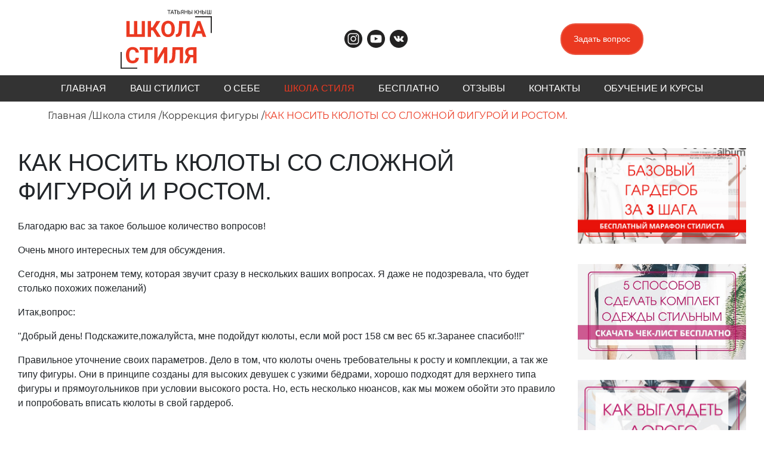

--- FILE ---
content_type: text/html; charset=utf-8
request_url: https://style-on-line.ru/shkola-stilya/korrektsiya-figury/43-kak-nosit-kyuloty-so-slozhnoj-figuroj-i-rostom
body_size: 10092
content:

<!DOCTYPE html>
<html xmlns="http://www.w3.org/1999/xhtml" xml:lang="ru-ru" lang="ru-ru" dir="ltr">

<head>
    <meta name="viewport" content="width=device-width, initial-scale=1.0" />
    <meta charset="utf-8" />
	<base href="https://style-on-line.ru/shkola-stilya/korrektsiya-figury/43-kak-nosit-kyuloty-so-slozhnoj-figuroj-i-rostom" />
	<meta name="keywords" content="коррекция, фигуры, онлайн, стилист, консультация" />
	<meta name="rights" content="ООО Информационные технологии для жизни - extrit.by" />
	<meta name="author" content="Super User" />
	<meta name="robots" content="max-snippet:-1, max-image-preview:large, max-video-preview:-1" />
	<meta name="description" content="Как скрыть недостатки фигуры и подчеркнуть достоинства? Все просто, смотрите бесплатные уроки стилиста Татьяны Кныш, а также получите 💣 Персональную консультацию стилиста" />
	<meta name="generator" content="Joomla! - Open Source Content Management" />
	<title> КАК НОСИТЬ КЮЛОТЫ СО СЛОЖНОЙ ФИГУРОЙ И РОСТОМ.</title>
	<link href="/templates/extrit/favicon.ico" rel="shortcut icon" type="image/vnd.microsoft.icon" />
	<link href="https://style-on-line.ru/shkola-stilya/korrektsiya-figury/43-kak-nosit-kyuloty-so-slozhnoj-figuroj-i-rostom" rel="canonical" />
	<link href="/media/plg_content_mavikthumbnails/magnific/magnific-popup.css" rel="stylesheet" />
	<style>
a.thumbnail {display: inline-block; zoom: 1; *display: inline;}.iseo-dashed{
						border-bottom:1px dashed;
						text-decoration:none !important;
				  }
	</style>
	<script src="/media/jui/js/jquery.min.js?9428f6b2eb29fcad66ca0940da092de9"></script>
	<script src="/media/plg_content_mavikthumbnails/magnific/jquery.magnific-popup.min.js"></script>
	<!-- Start: Структурные данные гугла -->
             <script type="application/ld+json"> { "@context": "https://schema.org", "@type": "BreadcrumbList", "itemListElement": [ { "@type": "ListItem", "position": 1, "name": "Имидж стилист Татьяна Кныш", "item": "https://style-on-line.ru/" }, { "@type": "ListItem", "position": 2, "name": "Школа стиля", "item": "https://style-on-line.ru/shkola-stilya" }, { "@type": "ListItem", "position": 3, "name": "Коррекция фигуры", "item": "https://style-on-line.ru/shkola-stilya/korrektsiya-figury" }, { "@type": "ListItem", "position": 4, "name": "КАК НОСИТЬ КЮЛОТЫ СО СЛОЖНОЙ ФИГУРОЙ И РОСТОМ.", "item": "https://style-on-line.ru/shkola-stilya/korrektsiya-figury/43-kak-nosit-kyuloty-so-slozhnoj-figuroj-i-rostom" } ] } </script>
            <!-- End: Структурные данные гугла -->


    <!--Head-->

    <link href="/templates/extrit/lib/fancybox3/jquery.fancybox.css" rel="stylesheet" type="text/css" media="screen" />
    <link href="/templates/extrit/css/bootstrap.min.css" rel="stylesheet" media="screen">
    <link href="/templates/extrit/js/owlcarousel/assets/owl.carousel.min.css" rel="stylesheet">
    <link href="/templates/extrit/js/owlcarousel/assets/owl.theme.default.min.css" rel="stylesheet">
    <link href="/templates/extrit/js/simplelightbox-master/simple-lightbox.css" rel="stylesheet">
    <link href="/templates/extrit/css/fonts.css" rel="stylesheet">
    <link href="/templates/extrit/css/animate.css" rel="stylesheet">
    <link href="/templates/extrit/css/set1.css" rel="stylesheet">
    <link href="/templates/extrit/css/style.css" rel="stylesheet">
    <link href="/templates/extrit/css/block.css" rel="stylesheet">
    <link href="/templates/extrit/css/element.css" rel="stylesheet">
    <link href="/templates/extrit/css/inline.css" rel="stylesheet">
    <link href="/templates/extrit/css/mobile.css" rel="stylesheet">
    <style>
        .header_menu>li {
            margin: 0px 0px;
        }

        .header_menu>li>a {
            border-radius: 0px;
        }

        .header_menu>li:not(.active)>a {
            color: white;
            background-color: #333333;
        }

        .header_menu>li.active>a,
        .header_menu>li>a:hover,
        .header_menu>li:hover>a {
            color: #eb3921;
            background-color: #333333;
            font-size: 16px;
        }

        .header_menu ul li a {
            color: black;
            background-color: white;
        }

        .header_menu ul li.active>a,
        .header_menu ul li:hover>a {
            color: white;
            background-color: #232222;
        }

        @media screen and (max-width:980px) {
            .header_menu {
                background-color: transparent !important;
            }
        }

        .block__mobile {
            background-color: #212529;
        }

        .header_menu a {
            font-size: 16px;
            font-family: Arial;
            font-weight: 100;
        }

        .header_menu li.parent>ul {
            border-radius: 0px;
            overflow: hidden;
        }
    </style>


</head>

<body class="">
    <!--Body-->
    <div class="builder_block ex_row_pb_0 ex_row_pt_15" data-type="menu" data-id="1" id="block197297939751" data-anchor="block197297939751" data-ass="0">
        <div class="block__mobile" style="">
            <div class="block__mobile_container">
                <div class="block__mobile_text head_name head_name_md"> </div>
                <div class="block__mobile_burger mobile_burger">
                    <span></span>
                    <span></span>
                    <span></span>
                </div>
            </div>
        </div>
        <section>
            <div class="menu_block_top container_100">
                <div class="row menu_row flex-wrap justify-content-between align-items-center">
                    <div class="text-center col-lg-4" style="">
                        <a class="blog-header-logo text-dark" href="/"><img src="/images/01614694291.svg" class="block197297939751_1"></a>
                    </div>

                    <div class="text-right d-flex justify-content-center align-items-center col-lg-4" style="">
                        <div class="buildElement" data-elem="19">
                            <div class="slink">
                                <div class="slink__wrapper">
                                    <div class="slink__item">
                                        <a href="https://www.instagram.com/tatastyle_online/" target="_blank"><img src="/images/21614698629.png" class="main_img block197297939751_2"></a>
                                    </div>
                                    <div class="slink__item">
                                        <a href="https://www.youtube.com/channel/UC76_5L-6OL4Ny3b8YEiIgcw" target="_blank"><img src="/images/11614698629.png" class="main_img block197297939751_3"></a>
                                    </div>
                                    <div class="slink__item">
                                        <a href="https://vk.com/tatianaknysh" target="_blank"><img src="/images/01614698629.png" class="main_img block197297939751_4"></a>
                                    </div>
                                </div>
                            </div>
                        </div>
                        <div class="phone_container m-2">
                            <div class="phone_image">

                            </div>
                            <div class="phone_text">
                                <div class="fieldText"></div>
                            </div>
                            <div class="buildElement" data-elem="2"></div>
                        </div>
                        <div class="phone_container m-2">
                            <div class="phone_image">

                            </div>
                            <div class="phone_text">
                                <div class="fieldText"><br></div>
                            </div>
                        </div>
                    </div>
                    <div class="d-flex justify-content-center align-items-center col-lg-4" style="">
                        <a class="btn btn-sm btn-outline-secondary btn_136969638 btnEff style_sweep_two block197297939751_5" href="#block6870832442830" type="4" data-background-color="rgb(255, 255, 255)" data-border-radius="25" data-color="rgb(235, 86, 65)">Задать вопрос</a>
                    </div>
                </div>
                <div class="row">
                    <div class="col-lg-12 block197297939751_6">
                        <div class="menu_block_bottom hidden_menu">
                            <div class="fieldText">
                                <ul class="nav header_menu ">
<li class="item-163 default"><a href="/" style="">Главная</a></li><li class="item-188"><a href="/vash-stilist" style="">Ваш стилист</a></li><li class="item-164"><a href="/o-sebe" style="">О себе</a></li><li class="item-165 active deeper parent"><a href="/shkola-stilya" style="">Школа стиля</a><ul class="nav-child unstyled small"><li class="item-166 current active"><a href="/shkola-stilya/korrektsiya-figury" style="">Коррекция фигуры</a></li><li class="item-167"><a href="/shkola-stilya/vybor-ottenkov" style="">Выбор оттенков</a></li><li class="item-168"><a href="/shkola-stilya/podbor-ukrashenij" style="">Подбор украшений</a></li><li class="item-169"><a href="/shkola-stilya/kak-najti-svoj-stil" style="">Как найти свой стиль</a></li><li class="item-170"><a href="/shkola-stilya/stilnye-prijomy" style="">Стильные приёмы</a></li><li class="item-171"><a href="/shkola-stilya/chto-modno" style="">Что модно</a></li><li class="item-172"><a href="/shkola-stilya/prichjoska-i-makiyazh" style="">Причёска и макияж</a></li><li class="item-178"><a href="/shkola-stilya/podbor-garderoba" style="">Подбор гардероба </a></li></ul></li><li class="item-174"><a href="/besplatno" style="">Бесплатно</a></li><li class="item-175"><a href="/otzyvy" style="">Отзывы</a></li><li class="item-176"><a href="/kontakty" style="">Контакты</a></li><li class="item-177"><a href="/obuchenie-i-kursy-1" style="">Обучение и курсы</a></li></ul>

                            </div>
                        </div>
                    </div>
                </div>
            </div>
        </section>
    </div>
    
<ul itemscope itemtype="https://schema.org/BreadcrumbList" class="breadcrumb my-flex-container">
	
	
				<li itemprop="itemListElement" itemscope itemtype="https://schema.org/ListItem">
									<a itemprop="item" href="/" class="pathway"><span itemprop="name">Главная</span></a>
				
									<span class="divider">
						/					</span>
								<meta itemprop="position" content="1">
			</li>
					<li itemprop="itemListElement" itemscope itemtype="https://schema.org/ListItem">
									<a itemprop="item" href="/shkola-stilya" class="pathway"><span itemprop="name">Школа стиля</span></a>
				
									<span class="divider">
						/					</span>
								<meta itemprop="position" content="2">
			</li>
					<li itemprop="itemListElement" itemscope itemtype="https://schema.org/ListItem">
									<a itemprop="item" href="/shkola-stilya/korrektsiya-figury" class="pathway"><span itemprop="name">Коррекция фигуры</span></a>
				
									<span class="divider">
						/					</span>
								<meta itemprop="position" content="3">
			</li>
					<li itemprop="itemListElement" itemscope itemtype="https://schema.org/ListItem" class="active">
				<span itemprop="name">
					 КАК НОСИТЬ КЮЛОТЫ СО СЛОЖНОЙ ФИГУРОЙ И РОСТОМ.				</span>
				<meta itemprop="position" content="4">
			</li>
		</ul>

            <div class="builder_block ex_row_pt_30 ex_row_pb_30 contentBlock">
            <div class="block018">
                <div class="container">
                                        <div class="contentWrapper">
                        <div id="system-message-container">
	</div>

                        <div class="container">
    <div class="row">
        <div class="col-lg-9 col-md-12 mb-4">
            <div class="article item-page" itemscope itemtype="https://schema.org/Article">
                <meta itemprop="inLanguage" content="ru-RU" />
                
                                
                                                    <div class="page-header">
                       
                                                                                <h1 itemprop="headline">
                                 КАК НОСИТЬ КЮЛОТЫ СО СЛОЖНОЙ ФИГУРОЙ И РОСТОМ.                            </h1>
                                                                                                                                                </div>
                                                                    
                
                
                                                                
                                                                                                                                                    <div itemprop="articleBody" class="articleHeight">
                         
<p>Благодарю вас за такое большое количество вопросов!</p>
<p>Очень много интересных тем для обсуждения.</p>
<p>Сегодня, мы затронем тему, которая звучит сразу в нескольких ваших вопросах. Я даже не подозревала, что будет столько похожих пожеланий)</p>
<p>Итак,вопрос:</p>
<p>"Добрый день! Подскажите,пожалуйста, мне подойдут кюлоты, если мой рост 158 см вес 65 кг.Заранее спасибо!!!"</p>
<p>Правильное уточнение своих параметров. Дело в том, что кюлоты очень требовательны к росту и комплекции, а так же типу фигуры. Они в принципе созданы для высоких девушек с узкими бёдрами, хорошо подходят для верхнего типа фигуры и прямоугольников при условии высокого роста. Но, есть несколько нюансов, как мы можем обойти это правило и попробовать вписать кюлоты в свой гардероб.</p>
<p><iframe src="https://www.youtube.com/embed/lBipP5ipJMM" width="640" height="360" title="YouTube video player" frameborder="0" allowfullscreen="allowfullscreen"></iframe></p>
<p>Если вы ещё не задали свой вопрос, то самое время это сделать, будьте максимально конкретными и вопросы на подобии "что мне носить" будут оставлены без внимания. Максимально уточняйте свои параметры.</p>
<p><strong>РЕКОМЕНДУЕМ ОБРАТИТЬ ВНИМАНИЕ</strong></p>
<div class="jo-embedded jo-22940">&nbsp;</div>                    </div>

                    
                                                                                                                                        </div>
        </div>
        <div class="col-lg-3 col-md-12 mb-4">
            
<div class="module_content ">
    <div class="imagesList">
                    <div class="imageBlock mb-4">
                <a href="http://kursy.style-on-line.ru/baza1?utm_source=site&utm_medium=free&utm_campaign=baza">
                    <img src="/images/banners/001.jpg" class="no_image" data-mavikthumbnails-popuptype="none" />
                </a>
            </div>
                    <div class="imageBlock mb-4">
                <a href="http://kursy.style-on-line.ru/cheklist?utm_source=site&utm_medium=free&utm_campaign=list">
                    <img src="/images/xxz.jpg" class="no_image" data-mavikthumbnails-popuptype="none" />
                </a>
            </div>
                    <div class="imageBlock mb-4">
                <a href="http://kursy.style-on-line.ru/dorogo_vigliadet?utm_source=site&utm_medium=free&utm_campaign=dorogo">
                    <img src="/images/banners/003.jpg" class="no_image" data-mavikthumbnails-popuptype="none" />
                </a>
            </div>
            </div>
            <div class="articlesBlock mb-4">
            <div class="articleCat">Коррекция фигуры</div>
                                            <div class="artWrap">
                    <a href="/shkola-stilya/korrektsiya-figury/40-kak-vyglyadet-strojnee-s-pomoshchyu-odezhdy">КАК ВЫГЛЯДЕТЬ СТРОЙНЕЕ С ПОМОЩЬЮ ОДЕЖДЫ</a>
                </div>
                                            <div class="artWrap">
                    <a href="/shkola-stilya/korrektsiya-figury/45-kak-stat-strojnee-s-pomoshchyu-odezhdy">КАК СТАТЬ СТРОЙНЕЕ С ПОМОЩЬЮ ОДЕЖДЫ</a>
                </div>
                                            <div class="artWrap">
                    <a href="/shkola-stilya/korrektsiya-figury/48-kupalnik-kotoryj-pokazhet-dostoinstva-i-skroet-osobennosti-figury">КУПАЛЬНИК, КОТОРЫЙ ПОКАЖЕТ ДОСТОИНСТВА И СКРОЕТ ОСОБЕННОСТИ ФИГУРЫ</a>
                </div>
                                            <div class="artWrap">
                    <a href="/shkola-stilya/korrektsiya-figury/101-kak-odetsya-chtoby-vyglyadet-izyashchnee-i-strojnee">Как одеться, чтобы выглядеть изящнее и стройнее</a>
                </div>
                                            <div class="artWrap">
                    <a href="/shkola-stilya/korrektsiya-figury/131-smotrite-kak-raznye-tkani-mogut-vliyat-na-figuru-polnit-ili-delat-strojnee">Смотрите, как разные ткани могут влиять на фигуру: полнить или делать стройнее.</a>
                </div>
                                            <div class="artWrap">
                    <a href="/shkola-stilya/korrektsiya-figury/105-tipy-figury-kak-opredelit-i-chto-nosit">Типы фигуры: как определить и что носить</a>
                </div>
                                            <div class="artWrap">
                    <a href="/shkola-stilya/korrektsiya-figury/132-kak-tsvet-pomogaet-vyglyadet-strojnee-i-naoborot-pochemu-chjornyj-ne-vsegda-strojnit-a-belyj-ne-polnit">Как цвет помогает выглядеть стройнее и наоборот. Почему чёрный не всегда стройнит, а белый не полнит.</a>
                </div>
                    </div>
    </div>        </div>
    </div>
</div>
<div class="row">
    <div class="col-lg-12 col-md-12">
        
<div class="module_content ">
    <div class="imagesList container">
        <div class="row">
                            <div class="imageBlock col-md-6 col-lg-3 mb-4">
                    <a href="https://kursy.style-on-line.ru/tetka_reg">
                        <img src="/images/banners/01.jpg" class="no_image" data-mavikthumbnails-popuptype="none" />
                    </a>
                </div>
                            <div class="imageBlock col-md-6 col-lg-3 mb-4">
                    <a href="https://kursy.style-on-line.ru/cvetotip_palitra">
                        <img src="/images/banners/02.jpg" class="no_image" data-mavikthumbnails-popuptype="none" />
                    </a>
                </div>
                            <div class="imageBlock col-md-6 col-lg-3 mb-4">
                    <a href="/">
                        <img src="/images/banners/03.jpg" class="no_image" data-mavikthumbnails-popuptype="none" />
                    </a>
                </div>
                            <div class="imageBlock col-md-6 col-lg-3 mb-4">
                    <a href="/">
                        <img src="/images/banners/04.jpg" class="no_image" data-mavikthumbnails-popuptype="none" />
                    </a>
                </div>
                    </div>
    </div>
</div>    </div>
</div>
                    </div>
                </div>
                <div class="clear"></div>
            </div>
        </div>
        
    <!--Custom-->
<div class="builder_block ex_row_pt_45 ex_row_pb_45" data-id="17" id="block1764780438337" data-anchor="block1764780438337" style="background-color: rgb(244, 244, 244);" data-ass="1">
    <section>
        <div class="container">
            <div class="fieldText">
                <h2 class="block1764780438337_1"><p><span class="block1764780438337_2">Школа стиля</span></p></h2>
                <div class="buildElement" data-elem="2">
                    <div class="fieldText"><p class="text-center"><span class="block1764780438337_3">Выберите тему, которая Вам интересна:</span></p></div>
                </div>
            </div>
            <div class="row mt-5" type-content="text">

                <div class="col-md-6 col-lg-3 d-flex align-items-start">

                    <div class="">
                        <div class="fieldText"></div>
                        <div class="buildElement" data-elem="2"></div>
                        <div class="buildElement" data-elem="3"><a href="/shkola-stilya/korrektsiya-figury"><img class="img-fluid mx-auto block1764780438337_4" title="Коррекция фигуры" alt="Тема - Коррекция фигуры" src="/images/01615574603.jpg" alt=""></a></div>
                        <div class="fieldText"><p class="block1764780438337_5"><a href="/shkola-stilya/korrektsiya-figury" class="block1764780438337_6"><span class="block1764780438337_7">Коррекция фигуры</span></a></p></div>
                    </div>
                </div>






                <div class="col-md-6 col-lg-3 d-flex align-items-start">

                    <div class="">
                        <div class="fieldText"></div>
                        <div class="buildElement" data-elem="2"></div>
                        <div class="buildElement" data-elem="3"><a href="/shkola-stilya/vybor-ottenkov"><img class="img-fluid mx-auto block1764780438337_8" title="Выбор оттенков" alt="Тема - Выбор оттенков" src="/images/01615574655.jpg" alt=""></a></div>
                        <div class="fieldText"><p class="block1764780438337_9"><a href="/shkola-stilya/vybor-ottenkov" class="block1764780438337_10"><span style="font-family: Montserrat;"><span class="block1764780438337_11">Выбор оттенков</span></span></a></p></div>
                    </div>
                </div>
                <div class="col-md-6 col-lg-3 d-flex align-items-start">

                    <div class="">
                        <div class="fieldText"></div>
                        <div class="buildElement" data-elem="2"></div>
                        <div class="buildElement" data-elem="3"><a href="/shkola-stilya/podbor-ukrashenij"><img class="img-fluid mx-auto block1764780438337_12" title="Подбор украшений" alt="Тема - Подбор украшений" src="/images/01615574745.jpg" alt=""></a></div>
                        <div class="fieldText"><p class="block1764780438337_13"><a href="/shkola-stilya/podbor-ukrashenij" class="block1764780438337_14"><span style="font-family: Montserrat;"><span class="block1764780438337_15">Подбор украшений</span></span></a></p></div>
                    </div>
                </div>
                <div class="col-md-6 col-lg-3 d-flex align-items-start">

                    <div class="">
                        <div class="fieldText"></div>
                        <div class="buildElement" data-elem="2"></div>
                        <div class="buildElement" data-elem="3"><a href="/shkola-stilya/podbor-garderoba"><img class="img-fluid mx-auto block1764780438337_16" title="Подбор гардероба" alt="Тема - Подбор гардероба" src="/images/01615574814.jpg" alt=""></a></div>
                        <div class="fieldText"><p class="block1764780438337_17"><a href="/shkola-stilya/podbor-garderoba" class="block1764780438337_18"><span style="font-family: Montserrat;"><span class="block1764780438337_19">Подбор гардероба</span></span></a></p></div>
                    </div>
                </div>
                <div class="col-md-6 col-lg-3 d-flex align-items-start">

                    <div class="">
                        <div class="fieldText"></div>
                        <div class="buildElement" data-elem="2"></div>
                        <div class="buildElement" data-elem="3"><a href="/shkola-stilya/kak-najti-svoj-stil"><img class="img-fluid mx-auto block1764780438337_20" title="Как найти свой стиль" alt="Тема - Как найти свой стиль" src="/images/01615574975.jpg" alt=""></a></div>
                        <div class="fieldText"><p class="block1764780438337_21"><a href="/shkola-stilya/kak-najti-svoj-stil" class="block1764780438337_22"><span style="font-family: Montserrat;"><span class="block1764780438337_23">Как найти свой стиль</span></span></a></p></div>
                    </div>
                </div>
                <div class="col-md-6 col-lg-3 d-flex align-items-start">

                    <div class="">
                        <div class="fieldText"></div>
                        <div class="buildElement" data-elem="2"></div>
                        <div class="buildElement" data-elem="3"><a href="/shkola-stilya/stilnye-prijomy"><img class="img-fluid mx-auto block1764780438337_24" title="Стильные приемы" alt="Тема - Стильные приемы" src="/images/01615575036.jpg" alt=""></a></div>
                        <div class="fieldText"><p class="block1764780438337_25"><a href="/shkola-stilya/stilnye-prijomy" class="block1764780438337_26"><span style="font-family: Montserrat;"><span class="block1764780438337_27">Стильные приемы</span></span></a></p></div>
                    </div>
                </div>
                <div class="col-md-6 col-lg-3 d-flex align-items-start">

                    <div class="">
                        <div class="fieldText"></div>
                        <div class="buildElement" data-elem="2"></div>
                        <div class="buildElement" data-elem="3"><a href="/shkola-stilya/chto-modno"><img class="img-fluid mx-auto block1764780438337_28" title="Что модно" alt="Тема - Что модно" src="/images/01615575084.jpg" alt=""></a></div>
                        <div class="fieldText"><p class="block1764780438337_29"><a href="/shkola-stilya/chto-modno" class="block1764780438337_30"><span style="font-family: Montserrat;"><span class="block1764780438337_31">Что модно</span></span></a></p></div>
                    </div>
                </div>
                <div class="col-md-6 col-lg-3 d-flex align-items-start">

                    <div class="">
                        <div class="fieldText"></div>
                        <div class="buildElement" data-elem="2"></div>
                        <div class="buildElement" data-elem="3"><a href="/shkola-stilya/prichjoska-i-makiyazh"><img class="img-fluid mx-auto block1764780438337_32" title="Причёски и макияж" alt="Тема - Причёски и макияж" src="/images/01615575127.jpg" alt=""></a></div>
                        <div class="fieldText"><p class="block1764780438337_33"><a href="/shkola-stilya/prichjoska-i-makiyazh" class="block1764780438337_34"><span style="font-family: Montserrat;"><span class="block1764780438337_35">Причёски и макияж</span></span></a></p></div>
                    </div>
                </div>
            </div>
        </div>
    </section>
</div>
    <!--Custom-->

<div style="background: #f4f4f4; display: flex;">
    <div class="container my-quote-container">
        <figure class="quote">
            <blockquote class="my-quote">
                            </blockquote>
            <figcaption class="my-figcaption">
                            </figcaption>
        </figure>
    </div>
</div>
    
    
    

<div class="custom "  >
	<div class="container_100 form_widget">
<div class="row">
<div class="container form_widget_inner">
<div class="row">
<div class="col-lg-6">
<script src="https://kursy.style-on-line.ru/pl/lite/widget/script?id=367111" type="text/javascript" id="cffb3549234d79ae80ae690cc03efc621e644b0f"></script>
</div>
</div>
</div>
</div>
</div></div>

    <!--Custom-->
<div class="builder_block ex_row_pt_45" data-id="56" id="block5680712678460" data-anchor="block5680712678460" style="background-color: rgb(51, 51, 51);" data-ass="1">
    <footer><div class="container text-center text-lg-left">
            <div class="row d-flex justify-content-between flex-column flex-lg-row align-items-center align-items-lg-start">
                <div class="col-lg-5">
                    <div class="buildElement" data-elem="3"><a href="/"><img class="img-fluid mx-auto block5680712678460_1" src="/images/01614694291.svg" alt=""></a></div>
<div class="fieldText"><h3 class=""><span class="block5680712678460_2"></span></h3></div>
                    <div class="fieldText"><p class=""><span class="block5680712678460_3">Каждая женщина красива и уникальна. Мы помогаем раскрыть Вашу естественную красоту!<br /><br /><span style="color: #ffffff;"><a href="/kak-sdelat-zakaz-i-oplatit-ego" target="_blank" style="color: #ffffff;">Как сделать и оплатить заказ</a>&nbsp;</span><br /><span style="color: #ffffff;"><a href="/dogovor-oferty" target="_blank" style="color: #ffffff;">Публичный договор</a></span><br /><span style="color: #ffffff;"><a href="/politika-konfidentsialnosti" target="_blank" style="color: #ffffff;">Политика конфиденциальности</a></span></span></p></div>
                    <div class="buildElement" data-elem="19"><div class="slink">
	<div class="slink__wrapper">
		<div class="slink__item">
			<a href="https://www.instagram.com/tatastyle_online/"  target="_blank"><img src="/images/21614698629.png" class="main_img block5680712678460_4"></a>
		</div>
		<div class="slink__item">
			<a href="https://www.youtube.com/channel/UC76_5L-6OL4Ny3b8YEiIgcw"  target="_blank"><img src="/images/11614698629.png" class="main_img block5680712678460_5"></a>
		</div>
		<div class="slink__item">
			<a href="https://vk.com/tatianaknysh"  target="_blank"><img src="/images/01614698629.png" class="main_img block5680712678460_6"></a>
		</div>	
	</div>
</div></div>
</div>
                <div class="col-lg-2">
                    <div class="fieldText"><h6 type-content="text"><ul class="list-inline ml-">
<li><span class="block5680712678460_7"><a href="https://style-on-line.ru/" target="_self" class="block5680712678460_8" draggable="false">Главная</a><br /> </span><a href="/vash-stilist" target="_self" class="block5680712678460_11">Ваш стилист</a><br /> <a href="/o-sebe" target="_self" class="block5680712678460_9">О себе</a> <span class="block5680712678460_10"><br /> </span><a href="/shkola-stilya" target="_self" class="block5680712678460_11">Школа стиля</a></li>
</ul></h6></div>
                    <div class="fieldText"></div>
                </div>
                <div class="col-lg-2">
                    <div class="fieldText"><h6 type-content="text"><div class="fieldText"><ul class="list-inline ml-">
<li><a href="/obuchenie-i-kursy-1" target="_self" class="block5680712678460_12">Обучение и курсы</a><span class="block5680712678460_13"><br /></span><a href="/besplatno" target="_self" class="block5680712678460_14">Бесплатно</a></li>
<li><span class="block5680712678460_16" style="color: #ffffff;"><span class="block5680712678460_17"><a href="/kontakty" target="_self" style="color: #ffffff;">Контакты</a></span></span></li>
<li><span class="block5680712678460_16"><span class="block5680712678460_17"><a href="/kontakty" target="_blank"></a></span></span><a href="/otzyvy" target="_self" class="block5680712678460_14">Отзывы</a></li>
<li><span style="color: #ffffff;"><a href="/karta-sajta" target="_blank" style="color: #ffffff;">Карта сайта</a></span></li>
</ul></div></h6></div>
                    <div class="fieldText"></div>
                </div>
                <div class="col-lg-3">
                    <div class="fieldText"><h6><span class="block5680712678460_18">Контакты</span></h6></div>
                    <div class="fieldText"><ul class="list-inline ml-0">
<li><a href="mailto:tatyana@style-on-line.ru" target="_blank" class="block5680712678460_19">tatyana@style-on-line.ru</a></li>
<li><span class="block5680712678460_21">Режим работы:&nbsp; 9:00 -21:00&nbsp; Ежедневно, Без выходных<br /><br /></span></li>
<li><span style="color: #ffffff;">Индивидуальный предприниматель<br />Набойченко Татьяна Михайловна<br />УНП 291507756</span></li>
</ul></div>
                </div>
            </div>
            
            <div class="flex-column flex-sm-row align-items-center justify-content-sm-between">
                
            </div>
        </div>
    </footer>
</div>
<!--Custom-->
<div class="builder_block ex_row_pb_45" data-id="56" id="block5680712678460" data-anchor="block5680712678460" style="background-color: rgb(51, 51, 51);" data-ass="1">
    <footer><div class="container text-center text-lg-left">
            <div class="row d-flex justify-content-between flex-column flex-lg-row align-items-center align-items-lg-start">
                
                
            </div>
            <div class="w-100 border-top my-3"></div>
            <div class="flex-column flex-sm-row align-items-center justify-content-sm-between">
                <noindex>
				<p class="mb-0 small text-muted"><span style="color: #ffffff;"><span class="block5680712678460_23"><img src="/images/oplata.png" alt="Способы оплаты" width="400" height="93" class="no_image" style="float: right;" title="Как оплатить услуги стилиста" />ИП Набойченко Т.М. УНП 291507756 зарегистрирована 05.04.2018г. Администрацией Московского района г. Бреста. Адрес: РБ, Брест, 224030, ул. Дзержинского, 11-7, тел. <span style="color: #ffffff;"><a href="tel:+375292018450" style="color: #ffffff;">+375-29-201-84-50</a></span></span></span></p>
<p class="mb-0 small text-muted"><span style="color: #ffffff;"><span class="block5680712678460_23">&copy; 2015-2023 Все права защищены. Style-on-line.ru - всё о моде и стиле. Копирование информации с сайта разрешено только при наличии активной гиперссылки на наш источник.</span></span><br /><span style="color: #ffffff;">&copy; 2023. Использование материалов сайта только с разрешения правообладателя.&nbsp;</span></p>            </noindex>
			<div class="fieldText"><a href="http://life4it.by/" class="block5680712678460_22">Разработка сайта Life4It</a></div>
			</div>
        </div>
    </footer>
</div>

    <!--Custom-->
<div class="builder_block popupBlock" data-id="68" id="block6870832442830" data-anchor="block6870832442830" data-ass="1">
	<div class="img_bg_filter block6870832442830_1"></div>
	<div class="modal-dialog">
		<div class="modal-content">
			<div class="modal-header">
				<div class="form__text-wrapper text_center">
					<div class="fieldText"><h2 class="text-left block6870832442830_2">Возникли вопросы?</h2></div>
					<div class="fieldText"><h5 class="text-center"><span class="block6870832442830_3">Задайте их, и обязательно получите ответ&nbsp;</span></h5></div>          
				</div>
				<p><button type="button" class="close exicon" data-dismiss="modal"><img src="/images/exicon_close_black.svg" alt="" /></button></p>			</div>
			<div class="modal-body">
				<div class="form_wrap">
					<div class="success_block form_wrap__successbox font_text font_text_md block6870832442830_4"></div>
					<form class="form_sub" action="javascript:void(0);" method="post">
						<div class="form_wrap__inputsbox">
							<div class="input-group input-group_em">
								<div class="title_input description description_md block6870832442830_5"></div>
								<div class="input-block">
									<input type="text" name="Email" class="input block6870832442830_6" value="" placeholder="Имя" data="E-mail" required="required"><div class="input-error"></div>
								</div>
							</div>
							<div class="input-group input-group_nm">
								<div class="title_input description description_md block6870832442830_7"></div>
								<div class="input-block">
									<input type="text" name="Name" class="input block6870832442830_8" value="" placeholder="Телефон" data="Имя" required="required"><div class="input-error"></div>
								</div>
							</div>
							<div class="input-group input-group_ph">
								<div class="title_input description description_md block6870832442830_9"></div>
								<div class="input-block">
									<input type="text" name="Phone" class="input block6870832442830_10" value="" placeholder="Email" data="Телефон"><div class="input-error"></div>
								</div>
							</div>
<div class="input-group input-group_ph">
								<div class="title_input description description_md block6870832442830_11"></div>
								<div class="input-block">
									<input type="text" name="Phone" class="input block6870832442830_12" value="" placeholder="Вопрос" data="Телефон"><div class="input-error"></div>
								</div>
							</div>
							
							
							<div class="form_wrap__submit text_center">
								<a class="btn btn_submit btn_6854902486 btnEff style_sweep_two block6870832442830_13" type="4" data-background-color="rgb(255, 255, 255)" data-color="rgb(235, 57, 33)" href="#block6870832442830">Отправить</a>
							</div>
						</div>
						<input type="hidden" name="send_to_email" class="send_to_email" value="tatyana@style-on-line.ru">
</form>
				</div>
			</div>
		</div>
	</div>
</div>






    <!--Footer-->


    <div id="top-bottom"></div>


    <!--Форма заказа товара-->
    <div class="builder_block popupBlock" data-id="68" id="zakazForm" data-anchor="zakazForm">
        <div class="img_bg_filter" style="background-color: rgba(0, 0, 0, 0.4);"></div>
        <div class="modal-dialog">
            <div class="modal-content">
                <div class="modal-header">
                    <div class="form__text-wrapper text_center">
                        <div class="fieldText">
                            <h2>Заказать</h2>
                        </div>
                    </div>
                    <button type="button" class="close exicon" data-dismiss="modal">
                        <img src="/images/exicon_close_black.svg">
                    </button>
                </div>
                <div class="modal-body">
                    <div class="form_wrap">
                        <div class="success_block form_wrap__successbox font_text font_text_md" style="display: none;"></div>
                        <form class="form_sub" action="javascript:void(0);" method="post">
                            <div class="form_wrap__inputsbox">
                                <div class="input-group input-group_nm">
                                    <div class="title_input description description_md">Имя</div>
                                    <div class="input-block">
                                        <input type="text" name="name" class="input" value="" placeholder="Имя" data="Имя" style="color:#000000; border:1px solid #000000;" required="">
                                        <div class="input-error"></div>
                                    </div>
                                </div>
                                <div class="input-group input-group_ph">
                                    <div class="title_input description description_md">Телефон</div>
                                    <div class="input-block">
                                        <input type="text" name="phone" class="input" value="" placeholder="Телефон" data="Телефон" style="color:#000000; border:1px solid #000000;" required="">
                                        <div class="input-error"></div>
                                    </div>
                                </div>
                                <div class="input-group input-group_ta">
                                    <div class="title_input description description_md">Комментарий</div>
                                    <div class="input-block">
                                        <textarea name="comments" class="input" placeholder="Комментарий" data="Комментарий" style="color:#000000; border:1px solid #000000;height:102px" rows="3"></textarea>
                                        <div class="input-error"></div>
                                    </div>
                                </div>
                                <div class="form_wrap__submit text_center">
                                    <a class="btn btn_submit" style="color:#ffffff;background-color:#000000;">Отправить</a>
                                </div>
                            </div>
                            <input type="hidden" name="send_to_email" class="send_to_email" value="test@test.ru">
                            <input type="hidden" name="zakaz_link" class="zakaz_link" value="shkola-stilya/korrektsiya-figury/43-kak-nosit-kyuloty-so-slozhnoj-figuroj-i-rostom">
                        </form>
                    </div>
                </div>
            </div>
        </div>
    </div>

    <script src="https://api-maps.yandex.ru/2.1/?lang=ru_RU&amp;apikey=a978f86a-22e3-4875-8b7c-fe3a294a0e7c" type="text/javascript"></script>
    <script>
        if (typeof jQuery == 'undefined') {
            document.write('<scr' + 'ipt type="text/javascript" src="/templates/extrit/js/jquery-3.3.1.min.js"></scr' + 'ipt>');
        }
    </script>
    <script src="/templates/extrit/js/owlcarousel/owl.carousel.min.js"></script>
    <script src="/templates/extrit/js/simplelightbox-master/simple-lightbox.js"></script>
    <script src="/templates/extrit/lib/fancybox3/jquery.fancybox.js"></script>
    <script src="/templates/extrit/lib/bootstrap.min.js"></script>
    <script src="/templates/extrit/js/detect.js"></script>
    <script src="/templates/extrit/js/viewportchecker.js"></script>
    <script src="/templates/extrit/js/main.js"></script>
    <script src="/templates/extrit/js/block.js"></script>
    <script src="/templates/extrit/js/ajax.js"></script>
    <script src="/templates/extrit/js/element.js"></script>
    <script src="/templates/extrit/lib/input_validation.js"></script>
    <script>
        jQuery(document).ready(function() {
            jQuery('.fancybox').fancybox();
        });
    </script>


    <!-- Global site tag (gtag.js) - Google Analytics -->
    <script async src="https://www.googletagmanager.com/gtag/js?id=G-DMWWN9V51D"></script>
    <script>
        window.dataLayer = window.dataLayer || [];

        function gtag() {
            dataLayer.push(arguments);
        }
        gtag('js', new Date());

        gtag('config', 'G-DMWWN9V51D');
    </script>

    <!-- Yandex.Metrika counter -->
    <script type="text/javascript">
        (function(m, e, t, r, i, k, a) {
            m[i] = m[i] || function() {
                (m[i].a = m[i].a || []).push(arguments)
            };
            m[i].l = 1 * new Date();
            k = e.createElement(t), a = e.getElementsByTagName(t)[0], k.async = 1, k.src = r, a.parentNode.insertBefore(k, a)
        })(window, document, "script", "https://cdn.jsdelivr.net/npm/yandex-metrica-watch/tag.js", "ym");
        ym(46363080, "init", {
            clickmap: true,
            trackLinks: true,
            accurateTrackBounce: true,
            webvisor: true,
            trackHash: true
        });
    </script> <noscript>
        <div><img src="https://mc.yandex.ru/watch/46363080" style="position:absolute; left:-9999px;" alt="" /></div>
    </noscript> <!-- /Yandex.Metrika counter -->
    <script async src="//files.jumpoutpopup.ru/1b1bdd717c130f01a4d8.js"></script>


</body>

</html>

--- FILE ---
content_type: text/css
request_url: https://style-on-line.ru/templates/extrit/css/fonts.css
body_size: -75
content:
@font-face {font-family: Montserrat; src: url("../fonts/Montserrat.ttf");}
@font-face {font-family: Roboto; src: url("../fonts/Roboto.ttf");}
@font-face {font-family: Tahoma; src: url("../fonts/Tahoma.ttf");}


--- FILE ---
content_type: text/css
request_url: https://style-on-line.ru/templates/extrit/css/set1.css
body_size: 9616
content:
.grid_ul {
	/* position: relative; */
	/* margin: 0 auto; */
	/* padding: 1em 0 4em; */
	/* max-width: 1000px; */
	/* list-style: none; */
	/* text-align: center; */
}

/* Common style */
.grid_ul.effect-lily figure,
.grid_ul.effect-sadie figure,
.grid_ul.effect-honey figure,
.grid_ul.effect-layla figure,
.grid_ul.effect-zoe figure,
.grid_ul.effect-oscar figure,
.grid_ul.effect-marley figure,
.grid_ul.effect-ruby figure,
.grid_ul.effect-roxy figure,
.grid_ul.effect-bubba figure,
.grid_ul.effect-romeo figure,
.grid_ul.effect-dexter figure,
.grid_ul.effect-sarah figure,
.grid_ul.effect-chico figure,
.grid_ul.effect-milo figure,
.grid_ul.effect-apollo figure,
.grid_ul.effect-julia figure,
.grid_ul.effect-steve figure,
.grid_ul.effect-moses figure,
.grid_ul.effect-jazz figure,
.grid_ul.effect-ming figure,
.grid_ul.effect-lexi figure{
	position: relative;
	/* float: left; */
	overflow: hidden;
	/* margin: 10px 1%; */
	/* min-width: 320px; */
	/* max-width: 480px; */
	/* max-height: 360px; */
	/* width: 48%; */
	background: #3085a3;
	text-align: center;
	cursor: pointer;
}
.grid_ul.effect-lily a.btn,
.grid_ul.effect-sadie a.btn,
.grid_ul.effect-honey a.btn,
.grid_ul.effect-layla a.btn,
.grid_ul.effect-zoe a.btn,
.grid_ul.effect-oscar a.btn,
.grid_ul.effect-marley a.btn,
.grid_ul.effect-ruby a.btn,
.grid_ul.effect-roxy a.btn,
.grid_ul.effect-bubba a.btn,
.grid_ul.effect-romeo a.btn,
.grid_ul.effect-dexter a.btn,
.grid_ul.effect-sarah a.btn,
.grid_ul.effect-chico a.btn,
.grid_ul.effect-milo a.btn,
.grid_ul.effect-apollo a.btn,
.grid_ul.effect-julia a.btn,
.grid_ul.effect-steve a.btn,
.grid_ul.effect-moses a.btn,
.grid_ul.effect-jazz a.btn,
.grid_ul.effect-ming a.btn,
.grid_ul.effect-lexi a.btn{
	display:none;
}

.grid_ul figure img {
	position: relative;
	display: block;
	min-height: 100%;
	max-width: 100%;
	/* opacity: 0.8; */
}

.grid_ul figure figcaption {
	padding: 2em;
	color: #fff;
	text-transform: uppercase;
	font-size: 1.25em;
	-webkit-backface-visibility: hidden;
	backface-visibility: hidden;
}

.grid_ul figure figcaption::before,
.grid_ul figure figcaption::after {
	pointer-events: none;
}

.grid_ul figure figcaption,
.grid_ul figure figcaption > a {
	position: absolute;
	top: 0;
	left: 0;
	width: 100%;
	height: 100%;
	background-repeat: no-repeat;
}

/* Anchor will cover the whole item by default */
/* For some effects it will show as a button */
.grid_ul figure figcaption > a {
	z-index: 1000;
	text-indent: 200%;
	white-space: nowrap;
	font-size: 0;
	opacity: 0;
}

.grid_ul figure h3 {
	word-spacing: -0.15em;
	font-weight: 300;
	font-size: 22px;
}

.grid_ul figure h3 span {
	font-weight: 800;
}

.grid_ul figure h3,
.grid_ul figure p {
	margin: 0;
}

.grid_ul figure p {
	letter-spacing: 1px;
	font-size: 68.5%;
}

/* Individual effects */

/*---------------*/
/***** Lily *****/
/*---------------*/

.grid_ul.effect-lily img {
	max-width: none;
	width: -webkit-calc(100% + 50px);
	width: calc(100% + 50px);
	opacity: 0.7;
	-webkit-transition: opacity 0.35s, -webkit-transform 0.35s;
	transition: opacity 0.35s, transform 0.35s;
	-webkit-transform: translate3d(-40px,0, 0);
	transform: translate3d(-40px,0,0);
}

.grid_ul.effect-lily figcaption {
	text-align: left;
}

.grid_ul.effect-lily figcaption > div {
	position: absolute;
	bottom: 0;
	left: 0;
	padding: 2em;
	width: 100%;
	height: 50%;
}

.grid_ul.effect-lily h3,
.grid_ul.effect-lily p {
	-webkit-transform: translate3d(0,40px,0);
	transform: translate3d(0,40px,0);
}

.grid_ul.effect-lily h3 {
	-webkit-transition: -webkit-transform 0.35s;
	transition: transform 0.35s;
}

.grid_ul.effect-lily p {
	color: rgba(255,255,255,0.8);
	opacity: 0;
	-webkit-transition: opacity 0.2s, -webkit-transform 0.35s;
	transition: opacity 0.2s, transform 0.35s;
}

.grid_ul.effect-lily figure:hover img,
.grid_ul.effect-lily figure:hover p {
	opacity: 1;
}

.grid_ul.effect-lily figure:hover img,
.grid_ul.effect-lily figure:hover h3,
.grid_ul.effect-lily figure:hover p {
	-webkit-transform: translate3d(0,0,0);
	transform: translate3d(0,0,0);
}

.grid_ul.effect-lily:hover p {
	-webkit-transition-delay: 0.05s;
	transition-delay: 0.05s;
	-webkit-transition-duration: 0.35s;
	transition-duration: 0.35s;
}

/*---------------*/
/***** Sadie *****/
/*---------------*/

.grid_ul.effect-sadie figcaption::before {
	position: absolute;
	top: 0;
	left: 0;
	width: 100%;
	height: 100%;
	background: -webkit-linear-gradient(top, rgba(72,76,97,0) 0%, rgba(72,76,97,0.8) 75%);
	background: linear-gradient(to bottom, rgba(72,76,97,0) 0%, rgba(72,76,97,0.8) 75%);
	content: '';
	opacity: 0;
	-webkit-transform: translate3d(0,50%,0);
	transform: translate3d(0,50%,0);
}

.grid_ul.effect-sadie h3 {
	position: absolute;
	top: 50%;
	left: 0;
	width: 100%;
	color: #ffffff;
	-webkit-transition: -webkit-transform 0.35s, color 0.35s;
	transition: transform 0.35s, color 0.35s;
	-webkit-transform: translate3d(0,-50%,0);
	transform: translate3d(0,-50%,0);
}

.grid_ul.effect-sadie figcaption::before,
.grid_ul.effect-sadie p {
	-webkit-transition: opacity 0.35s, -webkit-transform 0.35s;
	transition: opacity 0.35s, transform 0.35s;
}

.grid_ul.effect-sadie p {
	position: absolute;
	bottom: 0;
	left: 0;
	padding: 2em;
	width: 100%;
	opacity: 0;
	-webkit-transform: translate3d(0,10px,0);
	transform: translate3d(0,10px,0);
}

.grid_ul.effect-sadie figure:hover h3 {
	color: #fff;
	-webkit-transform: translate3d(0,-50%,0) translate3d(0,-40px,0);
	transform: translate3d(0,-50%,0) translate3d(0,-40px,0);
}

.grid_ul.effect-sadie figcaption:hover::before ,
.grid_ul.effect-sadie figcaption:hover p {
	opacity: 1;
	-webkit-transform: translate3d(0,0,0);
	transform: translate3d(0,0,0);
}

/*---------------*/
/***** Roxy *****/
/*---------------*/

.grid_ul.effect-roxy {
	/* background: -webkit-linear-gradient(45deg, #ff89e9 0%, #05abe0 100%); */
	/* background: linear-gradient(45deg, #ff89e9 0%,#05abe0 100%); */
}

.grid_ul.effect-roxy img {
	max-width: none;
	width: -webkit-calc(100% + 60px);
	width: calc(100% + 60px);
	-webkit-transition: opacity 0.35s, -webkit-transform 0.35s;
	transition: opacity 0.35s, transform 0.35s;
	-webkit-transform: translate3d(-50px,0,0);
	transform: translate3d(-50px,0,0);
}

.grid_ul.effect-roxy figcaption::before {
	position: absolute;
	top: 30px;
	right: 30px;
	bottom: 30px;
	left: 30px;
	border: 1px solid #fff;
	content: '';
	opacity: 0;
	-webkit-transition: opacity 0.35s, -webkit-transform 0.35s;
	transition: opacity 0.35s, transform 0.35s;
	-webkit-transform: translate3d(-20px,0,0);
	transform: translate3d(-20px,0,0);
}

.grid_ul.effect-roxy figcaption {
	padding: 3em;
	text-align: left;
}

.grid_ul.effect-roxy h3 {
	padding: 30% 0 10px 0;
}

.grid_ul.effect-roxy p {
	opacity: 0;
	-webkit-transition: opacity 0.35s, -webkit-transform 0.35s;
	transition: opacity 0.35s, transform 0.35s;
	-webkit-transform: translate3d(-10px,0,0);
	transform: translate3d(-10px,0,0);
}

.grid_ul.effect-roxy figure:hover img {
	opacity: 0.7;
	-webkit-transform: translate3d(0,0,0);
	transform: translate3d(0,0,0);
}

.grid_ul.effect-roxy figure:hover figcaption::before,
.grid_ul.effect-roxy figure:hover p {
	opacity: 1;
	-webkit-transform: translate3d(0,0,0);
	transform: translate3d(0,0,0);
}

/*---------------*/
/***** Bubba *****/
/*---------------*/

.grid_ul.effect-bubba {
	/* background: #9e5406; */
}

.grid_ul.effect-bubba img {
	opacity: 0.7;
	-webkit-transition: opacity 0.35s;
	transition: opacity 0.35s;
}

.grid_ul.effect-bubba figure:hover img {
	opacity: 0.4;
}

.grid_ul.effect-bubba figcaption::before,
.grid_ul.effect-bubba figcaption::after {
	position: absolute;
	top: 30px;
	right: 30px;
	bottom: 30px;
	left: 30px;
	content: '';
	opacity: 0;
	-webkit-transition: opacity 0.35s, -webkit-transform 0.35s;
	transition: opacity 0.35s, transform 0.35s;
}

.grid_ul.effect-bubba figcaption::before {
	border-top: 1px solid #fff;
	border-bottom: 1px solid #fff;
	-webkit-transform: scale(0,1);
	transform: scale(0,1);
}

.grid_ul.effect-bubba figcaption::after {
	border-right: 1px solid #fff;
	border-left: 1px solid #fff;
	-webkit-transform: scale(1,0);
	transform: scale(1,0);
}

.grid_ul.effect-bubba h3 {
	padding-top: 30%;
	-webkit-transition: -webkit-transform 0.35s;
	transition: transform 0.35s;
	-webkit-transform: translate3d(0,-20px,0);
	transform: translate3d(0,-20px,0);
}

.grid_ul.effect-bubba p {
	padding: 20px 2.5em;
	opacity: 0;
	-webkit-transition: opacity 0.35s, -webkit-transform 0.35s;
	transition: opacity 0.35s, transform 0.35s;
	-webkit-transform: translate3d(0,20px,0);
	transform: translate3d(0,20px,0);
}

.grid_ul.effect-bubba figure:hover figcaption::before,
.grid_ul.effect-bubba figure:hover figcaption::after {
	opacity: 1;
	-webkit-transform: scale(1);
	transform: scale(1);
}

.grid_ul.effect-bubba figure:hover h3,
.grid_ul.effect-bubba figure:hover p {
	opacity: 1;
	-webkit-transform: translate3d(0,0,0);
	transform: translate3d(0,0,0);
}

/*---------------*/
/***** Romeo *****/
/*---------------*/

.grid_ul.effect-romeo figure{
	-webkit-perspective: 1000px;
	perspective: 1000px;
}

.grid_ul.effect-romeo img {
	-webkit-transition: opacity 0.35s, -webkit-transform 0.35s;
	transition: opacity 0.35s, transform 0.35s;
	-webkit-transform: translate3d(0,0,300px);
	transform: translate3d(0,0,300px);
}

.grid_ul.effect-romeo figure:hover img {
	opacity: 0.6;
	-webkit-transform: translate3d(0,0,0);
	transform: translate3d(0,0,0);
}

.grid_ul.effect-romeo figcaption::before,
.grid_ul.effect-romeo figcaption::after {
	position: absolute;
	top: 50%;
	left: 50%;
	width: 80%;
	height: 1px;
	background: #fff;
	content: '';
	-webkit-transition: opacity 0.35s, -webkit-transform 0.35s;
	transition: opacity 0.35s, transform 0.35s;
	-webkit-transform: translate3d(-50%,-50%,0);
	transform: translate3d(-50%,-50%,0);
}

.grid_ul.effect-romeo figure:hover figcaption::before {
	opacity: 0.5;
	-webkit-transform: translate3d(-50%,-50%,0) rotate(45deg);
	transform: translate3d(-50%,-50%,0) rotate(45deg);
}

.grid_ul.effect-romeo figure:hover figcaption::after {
	opacity: 0.5;
	-webkit-transform: translate3d(-50%,-50%,0) rotate(-45deg);
	transform: translate3d(-50%,-50%,0) rotate(-45deg);
}

.grid_ul.effect-romeo h3,
.grid_ul.effect-romeo p {
	position: absolute;
	top: 50%;
	left: 0;
	width: 100%;
	-webkit-transition: -webkit-transform 0.35s;
	transition: transform 0.35s;
}

.grid_ul.effect-romeo h3 {
	-webkit-transform: translate3d(0,-50%,0) translate3d(0,-150%,0);
	transform: translate3d(0,-50%,0) translate3d(0,-150%,0);
}

.grid_ul.effect-romeo p {
	padding: 0.25em 2em;
	-webkit-transform: translate3d(0,-50%,0) translate3d(0,150%,0);
	transform: translate3d(0,-50%,0) translate3d(0,150%,0);
}

.grid_ul.effect-romeo figure:hover h3 {
	-webkit-transform: translate3d(0,-50%,0) translate3d(0,-100%,0);
	transform: translate3d(0,-50%,0) translate3d(0,-100%,0);
}

.grid_ul.effect-romeo figure:hover p {
	-webkit-transform: translate3d(0,-50%,0) translate3d(0,100%,0);
	transform: translate3d(0,-50%,0) translate3d(0,100%,0);
}

/*---------------*/
/***** Layla *****/
/*---------------*/

.grid_ul.effect-layla figure {
	background: #18a367;
}

.grid_ul.effect-layla img {
	/* height: 390px; */
}

.grid_ul.effect-layla figcaption {
	padding: 3em;
}

.grid_ul.effect-layla figcaption::before,
.grid_ul.effect-layla figcaption::after {
	position: absolute;
	content: '';
	opacity: 0;
}

.grid_ul.effect-layla figcaption::before {
	top: 50px;
	right: 30px;
	bottom: 50px;
	left: 30px;
	border-top: 1px solid #fff;
	border-bottom: 1px solid #fff;
	-webkit-transform: scale(0,1);
	transform: scale(0,1);
	-webkit-transform-origin: 0 0;
	transform-origin: 0 0;
}

.grid_ul.effect-layla figcaption::after {
	top: 30px;
	right: 50px;
	bottom: 30px;
	left: 50px;
	border-right: 1px solid #fff;
	border-left: 1px solid #fff;
	-webkit-transform: scale(1,0);
	transform: scale(1,0);
	-webkit-transform-origin: 100% 0;
	transform-origin: 100% 0;
}

.grid_ul.effect-layla h3 {
	padding-top: 10%;
	-webkit-transition: -webkit-transform 0.35s;
	transition: transform 0.35s;
}

.grid_ul.effect-layla p {
	padding: 0.5em 2em;
	text-transform: none;
	opacity: 0;
	-webkit-transform: translate3d(0,-10px,0);
	transform: translate3d(0,-10px,0);
}

.grid_ul.effect-layla img1, .grid_ul.effect-layla h3 {
	-webkit-transform: translate3d(0,-30px,0);
	transform: translate3d(0,-30px,0);
}

.grid_ul.effect-layla img,
.grid_ul.effect-layla figcaption::before,
.grid_ul.effect-layla figcaption::after,
.grid_ul.effect-layla p {
	-webkit-transition: opacity 0.35s, -webkit-transform 0.35s;
	transition: opacity 0.35s, transform 0.35s;
}

.grid_ul.effect-layla figure:hover img {
	opacity: 0.7;
	-webkit-transform: translate3d(0,0,0);
	transform: translate3d(0,0,0);
}

.grid_ul.effect-layla figure:hover figcaption::before,
.grid_ul.effect-layla figure:hover figcaption::after {
	opacity: 1;
	-webkit-transform: scale(1);
	transform: scale(1);
}

.grid_ul.effect-layla figure:hover h3,
.grid_ul.effect-layla figure:hover p {
	opacity: 1;
	-webkit-transform: translate3d(0,0,0);
	transform: translate3d(0,0,0);
}

.grid_ul.effect-layla figure:hover figcaption::after,
.grid_ul.effect-layla figure:hover h3,
.grid_ul.effect-layla figure:hover p,
.grid_ul.effect-layla figure:hover img {
	-webkit-transition-delay: 0.15s;
	transition-delay: 0.15s;
}

/*---------------*/
/***** Honey *****/
/*---------------*/

.grid_ul.effect-honey {
	background: #4a3753;
}

.grid_ul.effect-honey img {
	opacity: 0.9;
	-webkit-transition: opacity 0.35s;
	transition: opacity 0.35s;
}

.grid_ul.effect-honey:hover img {
	opacity: 0.5;
}

.grid_ul.effect-honey figcaption::before {
	position: absolute;
	bottom: 0;
	left: 0;
	width: 100%;
	height: 10px;
	background: #fff;
	content: '';
	-webkit-transform: translate3d(0,10px,0);
	transform: translate3d(0,10px,0);
}

.grid_ul.effect-honey h3 {
	position: absolute;
	bottom: 0;
	left: 0;
	padding: 1em 1.5em;
	width: 100%;
	text-align: left;
	-webkit-transform: translate3d(0,-30px,0);
	transform: translate3d(0,-30px,0);
}

.grid_ul.effect-honey h3 i {
	font-style: normal;
	opacity: 0;
	-webkit-transition: opacity 0.35s, -webkit-transform 0.35s;
	transition: opacity 0.35s, transform 0.35s;
	-webkit-transform: translate3d(0,-30px,0);
	transform: translate3d(0,-30px,0);
}

.grid_ul.effect-honey figcaption::before,
.grid_ul.effect-honey h3 {
	-webkit-transition: -webkit-transform 0.35s;
	transition: transform 0.35s;
}

.grid_ul.effect-honey:hover figcaption::before,
.grid_ul.effect-honey:hover h3,
.grid_ul.effect-honey:hover h3 i {
	opacity: 1;
	-webkit-transform: translate3d(0,0,0);
	transform: translate3d(0,0,0);
}

/*---------------*/
/***** Oscar *****/
/*---------------*/

.grid_ul.effect-oscar {
}

.grid_ul.effect-oscar img {
	opacity: 0.9;
	-webkit-transition: opacity 0.35s;
	transition: opacity 0.35s;
}

.grid_ul.effect-oscar figcaption {
	padding: 3em;
	background-color: rgba(58,52,42,0.7);
	-webkit-transition: background-color 0.35s;
	transition: background-color 0.35s;
}

.grid_ul.effect-oscar figcaption::before {
	position: absolute;
	top: 30px;
	right: 30px;
	bottom: 30px;
	left: 30px;
	border: 1px solid #fff;
	content: '';
}

.grid_ul.effect-oscar h3 {
	margin: 20% 0 10px 0;
	-webkit-transition: -webkit-transform 0.35s;
	transition: transform 0.35s;
	-webkit-transform: translate3d(0,100%,0);
	transform: translate3d(0,100%,0);
}

.grid_ul.effect-oscar figcaption::before,
.grid_ul.effect-oscar p {
	opacity: 0;
	-webkit-transition: opacity 0.35s, -webkit-transform 0.35s;
	transition: opacity 0.35s, transform 0.35s;
	-webkit-transform: scale(0);
	transform: scale(0);
}

.grid_ul.effect-oscar figure:hover h3 {
	-webkit-transform: translate3d(0,0,0);
	transform: translate3d(0,0,0);
}

.grid_ul.effect-oscar figure:hover figcaption::before,
.grid_ul.effect-oscar figure:hover p {
	opacity: 1;
	-webkit-transform: scale(1);
	transform: scale(1);
}

.grid_ul.effect-oscar figure:hover figcaption {
	background-color: rgba(58,52,42,0);
}

.grid_ul.effect-oscar figure:hover img {
	opacity: 0.4;
}

/*---------------*/
/***** Marley *****/
/*---------------*/

.grid_ul.effect-marley figcaption {
	text-align: right;
}

.grid_ul.effect-marley h3,
.grid_ul.effect-marley p {
	position: absolute;
	right: 30px;
	left: 30px;
	padding: 10px 0;
}


.grid_ul.effect-marley p {
	bottom: 30px;
	line-height: 1.5;
	-webkit-transform: translate3d(0,100%,0);
	transform: translate3d(0,100%,0);
}

.grid_ul.effect-marley h3 {
	top: 30px;
	-webkit-transition: -webkit-transform 0.35s;
	transition: transform 0.35s;
	-webkit-transform: translate3d(0,20px,0);
	transform: translate3d(0,20px,0);
}

.grid_ul.effect-marley figure:hover h3 {
	-webkit-transform: translate3d(0,0,0);
	transform: translate3d(0,0,0);
}

.grid_ul.effect-marley h3::after {
	position: absolute;
	top: 100%;
	left: 0;
	width: 100%;
	height: 4px;
	background: #fff;
	content: '';
	-webkit-transform: translate3d(0,40px,0);
	transform: translate3d(0,40px,0);
}

.grid_ul.effect-marley h3::after,
.grid_ul.effect-marley p {
	opacity: 0;
	-webkit-transition: opacity 0.35s, -webkit-transform 0.35s;
	transition: opacity 0.35s, transform 0.35s;
}

.grid_ul.effect-marley figure:hover h3::after,
.grid_ul.effect-marley figure:hover p {
	opacity: 1;
	-webkit-transform: translate3d(0,0,0);
	transform: translate3d(0,0,0);
}

/*---------------*/
/***** Ruby *****/
/*---------------*/

.grid_ul.effect-ruby {
	/* background-color: #17819c; */
}

.grid_ul.effect-ruby img {
	opacity: 0.7;
	-webkit-transition: opacity 0.35s, -webkit-transform 0.35s;
	transition: opacity 0.35s, transform 0.35s;
	-webkit-transform: scale(1.15);
	transform: scale(1.15);
}

.grid_ul.effect-ruby figure:hover img {
	opacity: 0.5;
	-webkit-transform: scale(1);
	transform: scale(1);
}

.grid_ul.effect-ruby h3 {
	margin-top: 20%;
	-webkit-transition: -webkit-transform 0.35s;
	transition: transform 0.35s;
	-webkit-transform: translate3d(0,20px,0);
	transform: translate3d(0,20px,0);
}

.grid_ul.effect-ruby p {
	margin: 1em 0 0;
	padding: 3em;
	border: 1px solid #fff;
	opacity: 0;
	-webkit-transition: opacity 0.35s, -webkit-transform 0.35s;
	transition: opacity 0.35s, transform 0.35s;
	-webkit-transform: translate3d(0,20px,0) scale(1.1);
	transform: translate3d(0,20px,0) scale(1.1);
} 

.grid_ul.effect-ruby figure:hover h3 {
	-webkit-transform: translate3d(0,0,0);
	transform: translate3d(0,0,0);
}

.grid_ul.effect-ruby figure:hover p {
	opacity: 1;
	-webkit-transform: translate3d(0,0,0) scale(1);
	transform: translate3d(0,0,0) scale(1);
}

/*---------------*/
/***** Milo *****/
/*---------------*/

.grid_ul.effect-milo {
	/* background: #2e5d5a; */
}

.grid_ul.effect-milo img {
	max-width: none;
	width: -webkit-calc(100% + 60px);
	width: calc(100% + 60px);
	opacity: 1;
	-webkit-transition: opacity 0.35s, -webkit-transform 0.35s;
	transition: opacity 0.35s, transform 0.35s;
	-webkit-transform: translate3d(-30px,0,0) scale(1.12);
	transform: translate3d(-30px,0,0) scale(1.12);
	-webkit-backface-visibility: hidden;
	backface-visibility: hidden;
}

.grid_ul.effect-milo figure:hover img {
	opacity: 0.5;
	-webkit-transform: translate3d(0,0,0) scale(1);
	transform: translate3d(0,0,0) scale(1);
}

.grid_ul.effect-milo h3 {
	position: absolute;
	right: 0;
	bottom: 0;
	padding: 1em 1.2em;
}

.grid_ul.effect-milo p {
	padding: 0 10px 0 0;
	width: 50%;
	border-right: 1px solid #fff;
	text-align: right;
	opacity: 0;
	-webkit-transition: opacity 0.35s, -webkit-transform 0.35s;
	transition: opacity 0.35s, transform 0.35s;
	-webkit-transform: translate3d(-40px,0,0);
	transform: translate3d(-40px,0,0);
}

.grid_ul.effect-milo figure:hover p {
	opacity: 1;
	-webkit-transform: translate3d(0,0,0);
	transform: translate3d(0,0,0);
}

/*---------------*/
/***** Dexter *****/
/*---------------*/

.grid_ul.effect-dexter {
	/* background: -webkit-linear-gradient(top, rgba(37,141,200,1) 0%, rgba(104,60,19,1) 100%); */
	/* background: linear-gradient(to bottom, rgba(37,141,200,1) 0%,rgba(104,60,19,1) 100%); */
}

.grid_ul.effect-dexter img {
	-webkit-transition: opacity 0.35s;
	transition: opacity 0.35s;
}

.grid_ul.effect-dexter figure:hover img {
	opacity: 0.4;
}

.grid_ul.effect-dexter figcaption::after {
	position: absolute;
	right: 30px;
	bottom: 30px;
	left: 30px;
	height: -webkit-calc(50% - 30px);
	height: calc(50% - 30px);
	border: 7px solid #fff;
	content: '';
	-webkit-transition: -webkit-transform 0.35s;
	transition: transform 0.35s;
	-webkit-transform: translate3d(0,-100%,0);
	transform: translate3d(0,-100%,0);
}

.grid_ul.effect-dexter figure:hover figcaption::after {
	-webkit-transform: translate3d(0,0,0);
	transform: translate3d(0,0,0);
}

.grid_ul.effect-dexter figcaption {
	padding: 3em;
	text-align: left;
	display: block;
}

.grid_ul.effect-dexter p {
	position: absolute;
	right: 60px;
	bottom: 60px;
	left: 60px;
	opacity: 0;
	-webkit-transition: opacity 0.35s, -webkit-transform 0.35s;
	transition: opacity 0.35s, transform 0.35s;
	-webkit-transform: translate3d(0,-100px,0);
	transform: translate3d(0,-100px,0);
}

.grid_ul.effect-dexter figure:hover p {
	opacity: 1;
	-webkit-transform: translate3d(0,0,0);
	transform: translate3d(0,0,0);
}

/*---------------*/
/***** Sarah *****/
/*---------------*/

.grid_ul.effect-sarah {
	/* background: #42b078; */
}

.grid_ul.effect-sarah img {
	max-width: none;
	width: -webkit-calc(100% + 20px);
	width: calc(100% + 20px);
	-webkit-transition: opacity 0.35s, -webkit-transform 0.35s;
	transition: opacity 0.35s, transform 0.35s;
	-webkit-transform: translate3d(-10px,0,0);
	transform: translate3d(-10px,0,0);
	-webkit-backface-visibility: hidden;
	backface-visibility: hidden;
}

.grid_ul.effect-sarah figure:hover img {
	opacity: 0.4;
	-webkit-transform: translate3d(0,0,0);
	transform: translate3d(0,0,0);
}

.grid_ul.effect-sarah figcaption {
	text-align: left;
}

.grid_ul.effect-sarah h3 {
	position: relative;
	overflow: hidden;
	padding: 0.5em 0;
}

.grid_ul.effect-sarah h3::after {
	position: absolute;
	bottom: 0;
	left: 0;
	width: 100%;
	height: 3px;
	background: #fff;
	content: '';
	-webkit-transition: -webkit-transform 0.35s;
	transition: transform 0.35s;
	-webkit-transform: translate3d(-100%,0,0);
	transform: translate3d(-100%,0,0);
}

.grid_ul.effect-sarah figure:hover h3::after {
	-webkit-transform: translate3d(0,0,0);
	transform: translate3d(0,0,0);
}

.grid_ul.effect-sarah p {
	padding: 1em 0;
	opacity: 0;
	-webkit-transition: opacity 0.35s, -webkit-transform 0.35s;
	transition: opacity 0.35s, transform 0.35s;
	-webkit-transform: translate3d(100%,0,0);
	transform: translate3d(100%,0,0);
}

.grid_ul.effect-sarah figure:hover p {
	opacity: 1;
	-webkit-transform: translate3d(0,0,0);
	transform: translate3d(0,0,0);
}

/*---------------*/
/***** Zoe *****/
/*---------------*/

.grid_ul.effect-zoe figcaption {
	top: auto;
	bottom: 0;
	padding: 1em;
	height: 3.75em;
	background: #fff;
	color: #3c4a50;
	-webkit-transition: -webkit-transform 0.35s;
	transition: transform 0.35s;
	-webkit-transform: translate3d(0,100%,0);
	transform: translate3d(0,100%,0);
}

.grid_ul.effect-zoe h3 {
	float: left;
}

.grid_ul.effect-zoe p.icon-links a {
	float: right;
	color: #3c4a50;
	font-size: 1.4em;
}

.grid_ul.effect-zoe figure:hover p.icon-links a:hover,
.grid_ul.effect-zoe figure:hover p.icon-links a:focus {
	color: #252d31;
}

.grid_ul.effect-zoe p.description {
	position: absolute;
	bottom: 8em;
	padding: 2em;
	color: #fff;
	text-transform: none;
	font-size: 90%;
	opacity: 0;
	-webkit-transition: opacity 0.35s;
	transition: opacity 0.35s;
	-webkit-backface-visibility: hidden; /* Fix for Chrome 37.0.2062.120 (Mac) */
}

.grid_ul.effect-zoe h3,
.grid_ul.effect-zoe p.icon-links a {
	-webkit-transition: -webkit-transform 0.35s;
	transition: transform 0.35s;
	-webkit-transform: translate3d(0,200%,0);
	transform: translate3d(0,200%,0);
}

.grid_ul.effect-zoe p.icon-links a span::before {
	display: inline-block;
	padding: 8px 10px;
	font-family: 'feathericons';
	speak: none;
	-webkit-font-smoothing: antialiased;
	-moz-osx-font-smoothing: grayscale;
}

.icon-eye::before {
	content: '\e000';
}

.icon-paper-clip::before {
	content: '\e001';
}

.icon-heart::before {
	content: '\e024';
}

.grid_ul.effect-zoe h3 {
	display: inline-block;
}

.grid_ul.effect-zoe figure:hover p.description {
	opacity: 1;
}

.grid_ul.effect-zoe figure:hover figcaption,
.grid_ul.effect-zoe figure:hover h3,
.grid_ul.effect-zoe figure:hover p.icon-links a {
	-webkit-transform: translate3d(0,0,0);
	transform: translate3d(0,0,0);
}

.grid_ul.effect-zoe figure:hover h3 {
	-webkit-transition-delay: 0.05s;
	transition-delay: 0.05s;
}

.grid_ul.effect-zoe figure:hover p.icon-links a:nth-child(3) {
	-webkit-transition-delay: 0.1s;
	transition-delay: 0.1s;
}

.grid_ul.effect-zoe figure:hover p.icon-links a:nth-child(2) {
	-webkit-transition-delay: 0.15s;
	transition-delay: 0.15s;
}

.grid_ul.effect-zoe figure:hover p.icon-links a:first-child {
	-webkit-transition-delay: 0.2s;
	transition-delay: 0.2s;
}

/*---------------*/
/***** Chico *****/
/*---------------*/

.grid_ul.effect-chico img {
	-webkit-transition: opacity 0.35s, -webkit-transform 0.35s;
	transition: opacity 0.35s, transform 0.35s;
	-webkit-transform: scale(1.12);
	transform: scale(1.12);
}

.grid_ul.effect-chico figure:hover img {
	opacity: 0.5;
	-webkit-transform: scale(1);
	transform: scale(1);
}

.grid_ul.effect-chico figcaption {
	padding: 3em;
}

.grid_ul.effect-chico figcaption::before {
	position: absolute;
	top: 30px;
	right: 30px;
	bottom: 30px;
	left: 30px;
	border: 1px solid #fff;
	content: '';
	-webkit-transform: scale(1.1);
	transform: scale(1.1);
}

.grid_ul.effect-chico figcaption::before,
.grid_ul.effect-chico p {
	opacity: 0;
	-webkit-transition: opacity 0.35s, -webkit-transform 0.35s;
	transition: opacity 0.35s, transform 0.35s;
}

.grid_ul.effect-chico h3 {
	padding: 20% 0 20px 0;
}

.grid_ul.effect-chico p {
	margin: 0 auto;
	max-width: 200px;
	-webkit-transform: scale(1.5);
	transform: scale(1.5);
}

.grid_ul.effect-chico figure:hover figcaption::before,
.grid_ul.effect-chico figure:hover p {
	opacity: 1;
	-webkit-transform: scale(1);
	transform: scale(1);
}

/*-----------------*/
/***** Apollo *****/
/*-----------------*/

.grid_ul.effect-apollo {
	/* background: #3498db; */
}

.grid_ul.effect-apollo img {
	opacity: 0.95;
	-webkit-transition: opacity 0.35s, -webkit-transform 0.35s;
	transition: opacity 0.35s, transform 0.35s;
	-webkit-transform: scale3d(1.05,1.05,1);
	transform: scale3d(1.05,1.05,1);
}

.grid_ul.effect-apollo figcaption::before {
	position: absolute;
	top: 0;
	left: 0;
	width: 100%;
	height: 100%;
	background: rgba(255,255,255,0.5);
	content: '';
	-webkit-transition: -webkit-transform 0.6s;
	transition: transform 0.6s;
	-webkit-transform: scale3d(1.9,1.4,1) rotate3d(0,0,1,45deg) translate3d(0,-100%,0);
	transform: scale3d(1.9,1.4,1) rotate3d(0,0,1,45deg) translate3d(0,-100%,0);
}

.grid_ul.effect-apollo p {
	position: absolute;
	right: 0;
	bottom: 0;
	margin: 3em;
	padding: 0 1em;
	max-width: 150px;
	border-right: 4px solid #fff;
	text-align: right;
	opacity: 0;
	-webkit-transition: opacity 0.35s;
	transition: opacity 0.35s;
}

.grid_ul.effect-apollo h3 {
	text-align: left;
}

.grid_ul.effect-apollo figure:hover img {
	opacity: 0.6;
	-webkit-transform: scale3d(1,1,1);
	transform: scale3d(1,1,1);
}

.grid_ul.effect-apollo figure:hover figcaption::before {
	-webkit-transform: scale3d(1.9,1.4,1) rotate3d(0,0,1,45deg) translate3d(0,100%,0);
	transform: scale3d(1.9,1.4,1) rotate3d(0,0,1,45deg) translate3d(0,100%,0);
}

.grid_ul.effect-apollo figure:hover p {
	opacity: 1;
	-webkit-transition-delay: 0.1s;
	transition-delay: 0.1s;
}


/*---------------*/
/***** Julia *****/
/*---------------*/

.grid_ul.effect-julia {
	/* background: #2f3238; */
}

.grid_ul.effect-julia img {
	max-width: none;
	/* height: 400px; */
	-webkit-transition: opacity 1s, -webkit-transform 1s;
	transition: opacity 1s, transform 1s;
	-webkit-backface-visibility: hidden;
	backface-visibility: hidden;
}

.grid_ul.effect-julia figcaption {
	text-align: left;
}

.grid_ul.effect-julia h3 {
	position: relative;
	padding: 0.5em 0;
}

.grid_ul.effect-julia p {
	display: inline-block;
	margin: 0 0 0.25em;
	padding: 0.4em 1em;
	background: rgba(255,255,255,0.9);
	color: #2f3238;
	text-transform: none;
	font-weight: 500;
	font-size: 75%;
	-webkit-transition: opacity 0.35s, -webkit-transform 0.35s;
	transition: opacity 0.35s, transform 0.35s;
	-webkit-transform: translate3d(-460px,0,0);
	transform: translate3d(-460px,0,0);
}

.grid_ul.effect-julia p:first-child {
	-webkit-transition-delay: 0.15s;
	transition-delay: 0.15s;
}

.grid_ul.effect-julia p:nth-of-type(2) {
	-webkit-transition-delay: 0.1s;
	transition-delay: 0.1s;
}

.grid_ul.effect-julia p:nth-of-type(3) {
	-webkit-transition-delay: 0.05s;
	transition-delay: 0.05s;
}

.grid_ul.effect-julia figure:hover p:first-child {
	-webkit-transition-delay: 0s;
	transition-delay: 0s;
}

.grid_ul.effect-julia figure:hover p:nth-of-type(2) {
	-webkit-transition-delay: 0.05s;
	transition-delay: 0.05s;
}

.grid_ul.effect-julia figure:hover p:nth-of-type(3) {
	-webkit-transition-delay: 0.1s;
	transition-delay: 0.1s;
}

.grid_ul.effect-julia figure:hover img {
	opacity: 0.4;
	-webkit-transform: scale3d(1.1,1.1,1);
	transform: scale3d(1.1,1.1,1);
}

.grid_ul.effect-julia figure:hover p {
	opacity: 1;
	-webkit-transform: translate3d(0,0,0);
	transform: translate3d(0,0,0);
}

/*-----------------*/
/***** Steve *****/
/*-----------------*/

.grid_ul.effect-steve figure{
	z-index: 1;
	overflow: visible;
	/* background: #000; */
}

.grid_ul.effect-steve figure:before,
.grid_ul.effect-steve h3:before {
	position: absolute;
	top: 0;
	left: 0;
	z-index: -1;
	width: 100%;
	height: 100%;
	background: #000;
	content: '';
	-webkit-transition: opacity 0.35s;
	transition: opacity 0.35s;
}

.grid_ul.effect-steve figure:before {
	box-shadow: 0 0px 10px rgba(0,0,0,0.8);
	opacity: 0;
}

.grid_ul.effect-steve figcaption {
	z-index: 1;
}

.grid_ul.effect-steve img {
	opacity: 1;
	-webkit-transition: -webkit-transform 0.35s;
	transition: transform 0.35s;
	-webkit-transform: perspective(1000px) translate3d(0,0,0);
	transform: perspective(1000px) translate3d(0,0,0);
}

.grid_ul.effect-steve h3,
.grid_ul.effect-steve p {
	background: #fff;
	color: #2d434e;
}

.grid_ul.effect-steve h3 {
	position: relative;
	margin-top: 2em;
	padding: 0.25em;
}

.grid_ul.effect-steve h3:before {
	box-shadow: 0 1px 10px rgba(0,0,0,0.5);
}

.grid_ul.effect-steve p {
	margin-top: 1em;
	padding: 0.5em;
	font-weight: 800;
	opacity: 0;
	-webkit-transition: opacity 0.35s, -webkit-transform 0.35s;
	transition: opacity 0.35s, transform 0.35s;
	-webkit-transform: scale3d(0.9,0.9,1);
	transform: scale3d(0.9,0.9,1);
}

.grid_ul.effect-steve figure:hover:before {
	opacity: 1;
}

.grid_ul.effect-steve figure:hover img {
	-webkit-transform: perspective(1000px) translate3d(0,0,21px);
	transform: perspective(1000px) translate3d(0,0,21px);
}

.grid_ul.effect-steve figure:hover h3:before {
	opacity: 0;
}

.grid_ul.effect-steve figure:hover p {
	opacity: 1;
	-webkit-transform: scale3d(1,1,1);
	transform: scale3d(1,1,1);
}

/*-----------------*/
/***** Moses *****/
/*-----------------*/

.grid_ul.effect-moses figure {
	background: -webkit-linear-gradient(-45deg, #EC65B7 0%,#05E0D8 100%);
	background: linear-gradient(-45deg, #EC65B7 0%,#05E0D8 100%);
}

.grid_ul.effect-moses img {
	opacity: 0.85;
	-webkit-transition: opacity 0.35s;
	transition: opacity 0.35s;
}

.grid_ul.effect-moses h3,
.grid_ul.effect-moses p {
	padding: 20px;
	width: 50%;
	height: 50%;
	border: 2px solid #fff;
}

.grid_ul.effect-moses h3 {
	padding: 20px;
	width: 50%;
	height: 50%;
	min-width: 50%;
	text-align: left;
	-webkit-transition: -webkit-transform 0.35s;
	transition: transform 0.35s;
	-webkit-transform: translate3d(10px,10px,0);
	transform: translate3d(10px,10px,0);
}

.grid_ul.effect-moses p {
	float: right;
	padding: 20px;
	text-align: right;
	opacity: 0;
	-webkit-transition: opacity 0.35s, -webkit-transform 0.35s;
	transition: opacity 0.35s, transform 0.35s;
	-webkit-transform: translate3d(-50%,-50%,0);
	transform: translate3d(-50%,-50%,0);
}

.grid_ul.effect-moses figure:hover h3 {
	-webkit-transform: translate3d(0,0,0);
	transform: translate3d(0,0,0);
}

.grid_ul.effect-moses figure:hover p {
	opacity: 1;
	-webkit-transform: translate3d(0,0,0);
	transform: translate3d(0,0,0);
}

.grid_ul.effect-moses figure:hover img {
	opacity: 0.6;
}

/*---------------*/
/***** Jazz *****/
/*---------------*/

.grid_ul.effect-jazz figure {
	background: -webkit-linear-gradient(-45deg, #f3cf3f 0%,#f33f58 100%);
	background: linear-gradient(-45deg, #f3cf3f 0%,#f33f58 100%);
}

.grid_ul.effect-jazz img {
	opacity: 0.9;
}

.grid_ul.effect-jazz figcaption::after,
.grid_ul.effect-jazz img,
.grid_ul.effect-jazz p {
	-webkit-transition: opacity 0.35s, -webkit-transform 0.35s;
	transition: opacity 0.35s, transform 0.35s;
}

.grid_ul.effect-jazz figcaption::after {
	position: absolute;
	top: 0;
	left: 0;
	width: 100%;
	height: 100%;
	border-top: 1px solid #fff;
	border-bottom: 1px solid #fff;
	content: '';
	opacity: 0;
	-webkit-transform: rotate3d(0,0,1,45deg) scale3d(1,0,1);
	transform: rotate3d(0,0,1,45deg) scale3d(1,0,1);
	-webkit-transform-origin: 50% 50%;
	transform-origin: 50% 50%;
}

.grid_ul.effect-jazz h3,
.grid_ul.effect-jazz p {
	opacity: 1;
	-webkit-transform: scale3d(0.8,0.8,1);
	transform: scale3d(0.8,0.8,1);
}

.grid_ul.effect-jazz h3 {
	padding-top: 26%;
	-webkit-transition: -webkit-transform 0.35s;
	transition: transform 0.35s;
}

.grid_ul.effect-jazz p {
	padding: 0.5em 2em;
	text-transform: none;
	font-size: 0.85em;
	opacity: 0;
}

.grid_ul.effect-jazz figure:hover img {
	opacity: 0.7;
	-webkit-transform: scale3d(1.05,1.05,1);
	transform: scale3d(1.05,1.05,1);
}

.grid_ul.effect-jazz figure:hover figcaption::after {
	opacity: 1;
	-webkit-transform: rotate3d(0,0,1,45deg) scale3d(1,1,1);
	transform: rotate3d(0,0,1,45deg) scale3d(1,1,1);
}

.grid_ul.effect-jazz figure:hover h3,
.grid_ul.effect-jazz figure:hover p {
	opacity: 1;
	-webkit-transform: scale3d(1,1,1);
	transform: scale3d(1,1,1);
}

/*---------------*/
/***** Ming *****/
/*---------------*/

.grid_ul.effect-ming figure {
	background: #030c17;
}

.grid_ul.effect-ming img {
	opacity: 0.9;
	-webkit-transition: opacity 0.35s;
	transition: opacity 0.35s;
}

.grid_ul.effect-ming figcaption::before {
	position: absolute;
	top: 30px;
	right: 30px;
	bottom: 30px;
	left: 30px;
	border: 2px solid #fff;
	box-shadow: 0 0 0 30px rgba(255,255,255,0.2);
	content: '';
	opacity: 0;
	-webkit-transition: opacity 0.35s, -webkit-transform 0.35s;
	transition: opacity 0.35s, transform 0.35s;
	-webkit-transform: scale3d(1.4,1.4,1);
	transform: scale3d(1.4,1.4,1);
}

.grid_ul.effect-ming h3 {
	margin: 20% 0 10px 0;
	-webkit-transition: -webkit-transform 0.35s;
	transition: transform 0.35s;
}

.grid_ul.effect-ming p {
	padding: 1em;
	opacity: 0;
	-webkit-transition: opacity 0.35s, -webkit-transform 0.35s;
	transition: opacity 0.35s, transform 0.35s;
	-webkit-transform: scale(1.5);
	transform: scale(1.5);
}

.grid_ul.effect-ming figure:hover h3 {
	-webkit-transform: scale(0.9);
	transform: scale(0.9);
}

.grid_ul.effect-ming figure:hover figcaption::before,
.grid_ul.effect-ming figure:hover p {
	opacity: 1;
	-webkit-transform: scale3d(1,1,1);
	transform: scale3d(1,1,1);
}

.grid_ul.effect-ming figure:hover figcaption {
	background-color: rgba(58,52,42,0);
}

.grid_ul.effect-ming figure:hover img {
	opacity: 0.4;
}

/*---------------*/
/***** Lexi *****/
/*---------------*/

.grid_ul.effect-lexi figure {
	background: -webkit-linear-gradient(-45deg, #000 0%,#fff 100%);
	background: linear-gradient(-45deg, #000 0%,#fff 100%);
}

.grid_ul.effect-lexi img {
	margin: -10px 0 0 -10px;
	max-width: none;
	width: -webkit-calc(100% + 10px);
	width: calc(100% + 10px);
	opacity: 0.9;
	-webkit-transition: opacity 0.35s, -webkit-transform 0.35s;
	transition: opacity 0.35s, transform 0.35s;
	-webkit-transform: translate3d(10px,10px,0);
	transform: translate3d(10px,10px,0);
	-webkit-backface-visibility: hidden;
	backface-visibility: hidden;
}

.grid_ul.effect-lexi figcaption::before,
.grid_ul.effect-lexi p {
	-webkit-transition: opacity 0.35s, -webkit-transform 0.35s;
	transition: opacity 0.35s, transform 0.35s;
}

.grid_ul.effect-lexi figcaption::before {
	position: absolute;
	right: -100px;
	bottom: -100px;
	width: 300px;
	height: 300px;
	border: 2px solid #fff;
	border-radius: 50%;
	box-shadow: 0 0 0 900px rgba(255,255,255,0.2);
	content: '';
	opacity: 0;
	-webkit-transform: scale3d(0.5,0.5,1);
	transform: scale3d(0.5,0.5,1);
	-webkit-transform-origin: 50% 50%;
	transform-origin: 50% 50%;
}

.grid_ul.effect-lexi figure:hover img {
	opacity: 0.6;
	-webkit-transform: translate3d(0,0,0);
	transform: translate3d(0,0,0);
}

.grid_ul.effect-lexi h3 {
	text-align: left;
	-webkit-transition: -webkit-transform 0.35s;
	transition: transform 0.35s;
	-webkit-transform: translate3d(5px,5px,0);
	transform: translate3d(5px,5px,0);
}

.grid_ul.effect-lexi p {
	position: absolute;
	right: 0;
	bottom: 0;
	padding: 0 1.5em 1.5em 0;
	width: 140px;
	text-align: right;
	opacity: 0;
	-webkit-transform: translate3d(20px,20px,0);
	transform: translate3d(20px,20px,0);
}

.grid_ul.effect-lexi figure:hover figcaption::before {
	opacity: 1;
	-webkit-transform: scale3d(1,1,1);
	transform: scale3d(1,1,1);
}

.grid_ul.effect-lexi figure:hover h3,
.grid_ul.effect-lexi figure:hover p {
	opacity: 1;
	-webkit-transform: translate3d(0,0,0);
	transform: translate3d(0,0,0);
}
@media screen and (max-width: 50em) {
	.content {
		padding: 0 10px;
		text-align: center;
	}
	.grid_ul figure {
		display: inline-block;
		float: none;
		margin: 10px auto;
		width: 100%;
	}
}

--- FILE ---
content_type: text/css
request_url: https://style-on-line.ru/templates/extrit/css/style.css
body_size: 48375
content:
::-webkit-scrollbar {
    width: 10px;
    background-color: #f4f4f4;
}

::-webkit-scrollbar-thumb {
    border-radius: 10px;
    background-color: #eb3921;
}

::-webkit-scrollbar-track {
    border-radius: 10px;
    background-color: transparent;
}
h1{
    padding-bottom:15px;
}
html,
body {
    font-size: 16px;
    font-family: "Arial";
}

body:not(.builderExtrit) .builder_block {
    /*overflow:hidden;*/
}

body:not(.builderExtrit) .builder_block[data-type="menu"] {
    overflow: initial;
}

.container_100 {
    padding-right: 15px;
    padding-left: 15px;
}

.container_100>* {
    margin-right: -15px;
    margin-left: -15px;
}

*,
*:after,
*:before {
    -webkit-box-sizing: border-box;
    -moz-box-sizing: border-box;
    box-sizing: border-box;
}

.justify-content-evenly {
    justify-content: space-evenly !important;
}

.owlSlider {
    position: relative;
}

.slider-opacity {
    position: absolute;
    top: 0px;
    left: 0px;
    width: 100%;
    height: 100%;
    z-index: 1;
}

.owlSlide>.container {
    z-index: 2;
}

.left_sidebar {
    float: left;
    width: 28%;
    padding-right: 26px;
    box-sizing: border-box;
    padding-bottom: 50px;
}

.left_sidebar+.contentWrapper {
    float: left;
    width: 72%;
}

.clear {
    clear: both;
}

.jshop_list_product * {
    font-family: "Roboto", Arial, sans-serif;
}

.form-horizontal .box_products_count_to_page .controls .inputbox {
    width: auto;
}

.form-horizontal .block_sorting_count_to_page .controls .inputbox {
    width: auto;
    padding: 7px 12px;
    font-family: "Roboto", Arial, sans-serif;
    font-size: 16px;
    height: 40px;
}

#formMain input {
    margin-bottom: 16px;
}

#button {
    color: rgb(255, 255, 255);
    background-color: rgb(235, 57, 33);
    padding: 10px 25px;
    border-radius: 25px;
    line-height: 29px;
    border-width: 2px;
    border-color: rgb(235, 57, 33);
}

#messegeResult p {
    background: green;
    color: #fff;
    padding: 10px;
}

.odcat * {
    font-family: "Roboto", Arial, sans-serif;
    font-size: 16px;
}

.odcat {
    padding: 0px;
    margin: 0px;
    list-style: none;
}

.odcat li {
    background: #000;
}

.odcat li a {
    color: #000;
    display: block;
    height: auto;
    padding: 0px 30px;
    line-height: 40px;
    background: #e4e4e4;
    border-bottom: 1px solid #fff;
}

.odcat ul li a {
    padding-left: 50px;
    background: #efefef;
}

.odcat li a:hover {
    background-color: #a5a5a5;
}

.odcat ul {
    padding: 0px 0px 0px 0px;
    margin: 0px;
    list-style: none;
}

.jshop h1 {
    margin: auto;
    font-size: 40px;
}

.productPage {
    display: table;
    width: 100%;
}

.left_product {
    display: table-cell;
    width: 390px;
    vertical-align: top;
}

.right_product {
    display: table-cell;
    vertical-align: top;
    padding-left: 30px;
}

.jshop_img_description #list_product_image_thumb {
    display: flex;
    flex-wrap: wrap;
    justify-content: space-between;
    padding-top: 5px;
}

img.jshop_img_thumb {
    padding: 1px;
    text-align: center;
    border: 1px solid #ccc;
    margin-left: 0px;
    margin-right: 0px;
    margin-bottom: 5px;
    cursor: pointer;
    margin-top: 0px;
}

.productfull .image_middle {
    width: 100%;
    position: relative;
}

.builder_block .product_label {
    position: absolute;
    margin-left: 0px;
    margin-top: 0px;
    right: -1px;
    top: -3px;
    z-index: 1;
}

.product .product_label {
    position: absolute;
    margin-left: 0px;
    margin-top: 0px;
    right: -9px;
    top: -11px;
    z-index: 1;
}

.product * {
    font-family: "Roboto", Arial, sans-serif;
}

.block_price {
    font-size: 20px;
    font-family: "Roboto", Arial, sans-serif;
}

.btn_zakaz {
    background: #000;
    border-radius: 5px;
    color: #fff;
}

.jshop_img_thumb {
    display: inline-block;
    vertical-align: top;
    height: 90px !important;
    margin-top: 10px;
}

.extra_fields_name {
    font-weight: bold;
}

.productfull .extra_fields {
    margin: 0px;
}

#list_product_image_thumb {
    text-align: left;
}

.form-horizontal .block_sorting_count_to_page .control-label {
    width: auto;
    float: none;
    display: inline-block;
    vertical-align: middle;
}

.form-horizontal .block_sorting_count_to_page .controls {
    margin-left: 0px;
    display: inline-block;
    vertical-align: middle;
}

.block_sorting_count_to_page {
    padding-bottom: 20px;
}

.blockPrice {
    padding: 10px 0px 16px 0px;
}

.product_price {
    font-size: 28px;
    color: #000;
    display: inline-block;
    padding-right: 10px;
    font-weight: bold;
}

.product_price_old {
    display: inline-block;
    font-size: 20px;
    color: #ff0000;
    text-decoration: line-through;
}

.moduleProductItem {
    margin-bottom: 30px;
}

.moduleProductPrice .product_price {
    font-size: 16px;
    color: #000;
    display: inline-block;
    padding-right: 10px;
    font-weight: bold;
}

.moduleProductPrice {
    padding: 8px 0px;
}

.moduleProductPrice .product_price_old {
    display: inline-block;
    font-size: 16px;
    color: #ff0000;
    text-decoration: line-through;
}

.navProd {
    list-style: none;
}

.navProd li {}

.navProd li a {}

.navProd li.active {
    display: block;
}

.tab-content .tab-pane {
    display: none;
}

.tab-content .tab-pane.active {
    display: block;
}

#list_product_image_middle img {
    max-width: 100%;
}

.img_bg_filter {
    height: 100%;
    width: 100%;
    position: absolute;
    top: 0;
    left: 0;
    z-index: 0;
}

.img_bg_filter+* {
    position: relative;
    z-index: 1;
}

.popupBlock .img_bg_filter {
    position: fixed;
}

.styles {
    display: none;
}

.scripts {
    display: none;
}

.simpleLightbox {
    cursor: pointer;
}

img {
    max-width: 100%;
}

* {
    outline: none !important;
}

.builder_block * {
    word-break: break-word;
}

a {
    -webkit-transition: 0.25s;
    transition: 0.25s;
}

.builder_block a:hover {}

.owlSlide.imgBlock .container .row .col-lg-12.text-center h1,
.owlSlide.imgBlock .container .row .col-lg-12.text-center p {
    display: none;
}

.owlSlide.imgBlock .container .row .col-lg-12.text-center {
    padding-top: 25%;
}

.my-banner-1 {
    display: flex;
}

.my-banner-2 {
    position: absolute;
    margin: 10%;
    display: flex;
    text-align: left;
}

.my-banner-3 {
    display: flex;
    flex-direction: column;
}

.my-banner-4 {
    font-size: 40px;
    font-family: "Montserrat";
}

.my-banner-5 {
    font-size: 23px;
    margin-top: 15px;
    font-family: "Montserrat";
}

.my-banner-6 {
    background: #ec3922;
    padding: 10px;
    border-radius: 30px;
    color: white;
    width: 340px;
    margin-top: 40px;
    box-sizing: border-box;
    border: 2px solid #ec3922;
    font-family: "Montserrat";
}

.my-banner-6:hover {
    color: rgb(255, 255, 255);
    background-color: rgb(235, 57, 33);
    border-radius: 30px;
    border-width: 2px;
    border-color: rgb(235, 86, 65);
    border-style: solid;
    box-sizing: border-box;
}

.my-flex-container {
    display: flex;
    margin: 0px 5%;
    gap: 3%;
    font-family: "Montserrat";
}

.my-quote {
    font-family: "Montserrat";
}

.my-flex-item {
    display: flex;
    flex-direction: column;
    flex: 1;
    gap: 10px;
}

.my-item-1,
.my-item-2 h3,
.my-item-3 {
    text-align: center;
    line-height: 100%;
}

.my-item-3 p {
    font-size: 17px;
}

.my-item-2 {
    height: 25%;
    overflow: hidden;
    display:none;
}
.my-item-3{
    padding-top:10px;
}

.my-item-2 h3 {
    font-size: 20px;
    word-break: normal;
}

.my-main-header {
    font-size: 28px;
    display: flex;
    justify-content: center;
    font-family: Montserrat;
    margin: 0 5% 2% 5%;
    text-align: center;
}

.my-quote-container {
    margin-top: 1%;
    width: 55%;
    display: flex;
    font-size: 20px;
    justify-content: center;
    color: #ed5945;
    font-family: "Montserrat";
}

.my-figcaption {
    display: flex;
    justify-content: flex-end;
    font-size: 15px;
}

.my-quote p {
    text-align: center;
}

.my-text-and-img-container {
    margin-top: 45px !important;
    margin-bottom: 45px;
}

.my-text-and-img-1 {
    display: flex;
    justify-content: space-around;
}

.my-text-and-img-2,
.my-text-and-img-5 {
    flex-basis: 40%;
    display: flex;
    flex-direction: column;
}

.my-text-and-img-4 {
    display: flex;
    justify-content: center;
    height: 100px;
    font-family: "Montserrat";
}

.my-text-and-img-4 a {
    width: 50%;
    height: 50%;
    display: flex !important;
    align-items: center;
    justify-content: center;
}

.my-text-and-img-5 {
    text-align: justify;
    font-size: 16px;
    font-family: "Montserrat";
}


/* body .builder_block.ex_row_pt_30.ex_row_pb_30.contentBlock {
  display: none;
} */

.my-text-and-img-dop-1 {
    flex-direction: row-reverse;
}

.seo-header {
    display: flex;
    justify-content: center;
    /* margin-bottom: 4%; */
    font-family: "Montserrat";
}

.my-banner-1 {
    margin-bottom: 0 !important;
}

#more {
    display: none;
}

#block5815329178534 h3 p {
    margin-bottom: 0.5rem;
    padding-right: 15px;
    padding-left: 15px;
    text-align: center;
}

.my-quote p {
    font-size: 28px;
}

.my-container-slider .owl-item {
    opacity: 0.3;
}

.my-container-slider .owl-item.active.center {
    opacity: 1;
}

.slider-vash-stitlist-1 {
    width: 100%;
    display: flex;
    flex-direction: column;
    align-items: center;
    background: #f4f4f4;
    line-height: 17px;
    text-align: justify;
    /* padding: 6px 10px; */
    padding: 6px 7%;
}

.slider-vash-stitlist-2 {
    display: flex;
    align-items: flex-end;
    justify-content: flex-end;
    font-family: "Montserrat";
}

.slider-vash-stitlist-2 p {
    margin: 0 0;
}

.slider-vash-stitlist-header {
    margin-top: 45px;
    margin-bottom: 45px;
}

/* .container_100.my-container-slider .owl-stage {
    display: flex;
    justify-content: center;
}

.container_100.my-container-slider .owl-item {
    margin-right: 15px !important;
} */

@media (min-width: 1200px) {
    .container {
        max-width: 1300px;
    }
}

.animationSandbox {
    text-align: center;
    font-size: 32px;
    color: #f35626;
    background-image: linear-gradient(92deg, #f44336 0%, #9c27b0 100%);
    -webkit-background-clip: text;
    background-clip: text;
    -webkit-text-fill-color: transparent;
    display: block !important;
}

.ex_row_pt_0 {
    padding-top: 0;
}

.ex_row_pt_15 {
    padding-top: 15px;
}

.ex_row_pt_30 {
    padding-top: 30px;
}

.ex_row_pt_45 {
    padding-top: 45px;
}

.ex_row_pt_60 {
    padding-top: 60px;
}

.ex_row_pt_75 {
    padding-top: 75px;
}

.ex_row_pt_90 {
    padding-top: 90px;
}

.ex_row_pt_105 {
    padding-top: 105px;
}

.ex_row_pt_120 {
    padding-top: 120px;
}

.ex_row_pt_135 {
    padding-top: 135px;
}

.ex_row_pt_150 {
    padding-top: 150px;
}

.ex_row_pt_165 {
    padding-top: 165px;
}

.ex_row_pt_180 {
    padding-top: 180px;
}

.ex_row_pt_195 {
    padding-top: 195px;
}

.ex_row_pt_210 {
    padding-top: 210px;
}

.ex_row_pb_0 {
    padding-bottom: 0;
}

.ex_row_pb_15 {
    padding-bottom: 15px;
}

.ex_row_pb_30 {
    padding-bottom: 30px;
}

.ex_row_pb_45 {
    padding-bottom: 45px;
}

.ex_row_pb_60 {
    padding-bottom: 60px;
}

.ex_row_pb_75 {
    padding-bottom: 75px;
}

.ex_row_pb_90 {
    padding-bottom: 90px;
}

.ex_row_pb_105 {
    padding-bottom: 105px;
}

.ex_row_pb_120 {
    padding-bottom: 120px;
}

.ex_row_pb_135 {
    padding-bottom: 135px;
}

.ex_row_pb_150 {
    padding-bottom: 150px;
}

.ex_row_pb_165 {
    padding-bottom: 165px;
}

.ex_row_pb_180 {
    padding-bottom: 180px;
}

.ex_row_pb_195 {
    padding-bottom: 195px;
}

.ex_row_pb_210 {
    padding-bottom: 210px;
}

.articleHeight {
    height: auto !important;
}

.form_wrap {
    width: 100%;
    max-width: 992px;
    margin: 0px auto;
}

.form_wrap input,
.form_wrap optgroup,
.form_wrap select,
.form_wrap textarea {
    width: 100%;
    padding: 10px 10px;
    border: 1px solid #000;
}

.title_input {
    padding-bottom: 4px;
}

.form_wrap__submit {
    text-align: center;
}

.input-group {
    display: block;
    margin-bottom: 16px;
}

.input-error {
    color: #ff0000;
    text-align: center;
    font-size: 14px;
}

.menu_block_top p {
    padding: 0px;
    margin: 0px;
}

.menu {
    position: fixed;
    top: 0px;
    left: -220px;
    height: 100%;
    z-index: 21;
}

.menu .main {
    background: none repeat scroll 0 0 #4169a9;
    height: 100% !important;
    overflow-y: auto;
    padding-top: 20px;
    width: 220px;
    height: 100%;
    float: left;
    box-shadow: -10px 0 2px rgba(0, 0, 0, 0.08) inset;
}

.menu .Frame {
    background: #1f2e3c;
    width: 0px;
    height: 100%;
    position: absolute;
    display: none;
    box-shadow: inset 5px 0px 5px rgba(0, 0, 0, 0.3);
    z-index: 11;
    overflow-y: auto !important;
    padding-top: 0px;
    left: 210px;
}

.main h3 {
    text-align: center;
    margin: 0px;
}

.menu .toggle {
    background: none repeat scroll 0 0 #4169a9;
    color: #eee;
    height: 100%;
    line-height: 100%;
    position: absolute;
    right: -40px;
    text-align: center;
    top: 0px;
    font-size: 22px;
    width: 40px;
    margin-top: 0px;
}

.menu .toggle:hover {
    background: #325282;
}

.toggle_arrow {
    background: url(../images/exicon_next_white.svg) 50% 50% no-repeat;
    height: 100%;
    width: 26px;
    position: absolute;
    top: 0px;
    left: 7px;
}

.openMenu .toggle_arrow {
    background: url(../images/exicon_prev_white.svg) 50% 50% no-repeat;
}

.build_container {
    width: 100%;
    max-width: 100%;
    box-sizing: border-box;
    padding: 10px 10px 10px 51px;
    padding-left: 50px;
    padding-right: 10px;
}

.header_top {
    text-align: right;
}

.styleEditor {
    display: none;
}

.header_top .btn:focus {
    box-shadow: none;
}

.btn {
    position: relative;
}

.header_top .btn,
.modal:not(#textEditor) .btn {
    border-radius: 0px;
    /* padding: 10px 10px; */
    font-size: 13px;
    height: auto;
    display: inline-block;
    vertical-align: middle;
}

#builder .content {
    margin-left: auto;
    margin-right: auto;
    background: #fff;
    position: relative;
    border: 1px dashed #c5c5c5;
    padding-bottom: 80px;
}

.top_toolbar {
    padding: 6px 0px 0px 0px;
}

.iframePage.empty {
    min-height: 850px;
    position: relative;
}

#hidden {
    display: none;
}

.startPage {
    text-align: center;
    position: absolute;
    width: 400px;
    left: 50%;
    top: 200px;
    z-index: 9;
    height: 200px;
    margin-left: -200px;
    border: 1px dashed #bbb;
    border-radius: 6px;
    cursor: pointer;
}

.startPage .startText {
    display: inline-block;
    color: #737373;
    padding: 0px 0px 12px 0px;
    margin-top: -42px;
    font-size: 18px;
    width: 100%;
}

.startAddBlock {
    font-size: 100px;
    line-height: 200px;
    color: #bbb;
    background: #fbfbfb6b;
}

.startPage:hover .startAddBlock {
    box-shadow: 0px 0px 30px #f1f1f1;
}

#loading {
    position: absolute;
    left: 0px;
    top: 0px;
    width: 100%;
    height: 100%;
    background: #fff;
    z-index: 10;
    text-align: center;
    font-size: 20px;
    text-transform: uppercase;
}

#loading>img {
    display: block;
    margin: 200px auto 0px;
}

#loadingMedia {
    position: absolute;
    left: 0px;
    top: 0px;
    width: 100%;
    height: 100%;
    background: #fff;
    z-index: 10;
    text-align: center;
    font-size: 20px;
    text-transform: uppercase;
}

#loadingMedia>img {
    display: block;
    margin: 100px auto 0px;
}

#loadingMediaEditor {
    position: absolute;
    left: 0px;
    top: 0px;
    width: 100%;
    height: 100%;
    background: #fff;
    z-index: 10;
    text-align: center;
    font-size: 20px;
    text-transform: uppercase;
}

#loadingMediaEditor>img {
    display: block;
    margin: 100px auto 0px;
}

.elementsCategory {
    margin: 0px;
    padding: 20px 8px 60px 0px;
}

.elementsCategory>li:nth-child(odd) {
    /*background-color: #1c5b9e;*/
}

.elementsCategory>li {}

.elementsCategory>li a {
    color: #fff;
    font-size: 15px;
    padding: 4px 8px 4px 14px;
    display: block;
}

.elementsCategory>li a:hover,
.elementsCategory>li a.active {
    background-color: #eeeeee;
    color: #000;
    text-decoration: none;
}

.addPage,
.addPage * {
    color: #fff;
    cursor: pointer;
    font-size: 13px;
}

.addPage {
    border-radius: 0px;
    box-shadow: none;
    padding: 8px 12px;
    margin-top: 3px;
    height: 34px;
    border: 1px dashed #fff;
    border-bottom: 0px;
    line-height: 1.2;
}

.addPage:hover {
    color: #000;
    background: #fff;
}

.pagesMenu {
    margin: 0px;
    list-style: none;
    padding: 0px;
}

.pagesMenu li {
    display: block;
    height: 34px;
    cursor: pointer;
    float: left;
    margin: 3px 6px 0px 0px;
    padding: 4px 16px 4px 16px;
    border-radius: 0px;
    -webkit-transition: all ease-in-out 0.2s;
    -moz-transition: all ease-in-out 0.2s;
    -o-transition: all ease-in-out 0.2s;
    transition: all ease-in-out 0.2s;
}

.pagesMenu li:hover {
    background: #fff;
}

.pagesMenu li:hover a {
    color: #000;
}

.pagesMenu li>a {
    float: left;
    line-height: 26px;
    color: #fff;
    font-size: 15px;
}

.pagesMenu li>a:hover {
    text-decoration: none;
}

.pagesMenu li.active {
    background: #fff;
}

.pagesMenu li.active a {
    color: #000;
}

.pagesMenu span.pageButtons {
    float: right;
    font-weight: normal;
    font-size: 12px;
    margin-right: 0px;
    margin-top: 6px;
    margin-left: 0px;
    display: none;
}

.pagesMenu li.active>span {
    display: block;
}

.pagesMenu li>span a.btn {
    display: none;
}

.pagesMenu li.active.edit>span a.btn {
    display: inline;
    padding: 3px 4px;
    margin-left: 8px;
    top: 0px;
    position: relative;
    border-radius: 0px;
    box-shadow: none;
    font-size: 12px;
}

.pagesMenu li.active.edit>span .fileDel,
.pagesMenu li.active.edit>span .fileEdit {
    display: none;
}

.pageButtons a.fileEdit,
.pageButtons a.fileDel {
    margin-left: 16px;
}

.pagesMenu li.edit>a {
    display: none;
}

.pagesMenu li input {
    float: left;
    font-size: 16px;
    height: 26px;
    margin: 0;
    padding: 0;
    width: 70px;
    margin-left: 0px;
    border: 0px;
    color: #1e63ab;
    background: none;
}

.nicescroll-cursors {
    background: #0f3154 !important;
}

.menu .menuFrame {
    background: #1f2e3c;
    width: 0px;
    height: 100%;
    position: absolute;
    display: none;
    box-shadow: inset 5px 0px 5px rgba(0, 0, 0, 0.3);
    z-index: 9;
    overflow-y: auto !important;
    padding-top: 0px;
    left: 210px;
    padding-bottom: 30px;
}

.menu .menuFrame ul {
    margin: 0px;
    list-style: none;
    padding: 0px;
}

.menu .menuFrame {
    background: #4169a9;
    overflow: hidden !important;
    left: 220px;
}

.menuFrame li {
    list-style: none;
    list-style-type: none;
    padding: 6px;
    -webkit-transition: all ease-in-out 0.2s;
    -moz-transition: all ease-in-out 0.2s;
    -o-transition: all ease-in-out 0.2s;
    transition: all ease-in-out 0.2s;
    cursor: move;
    margin: 5px 10px 5px 10px;
}

.menuFrame li:hover {
    background: #fff;
    box-shadow: 0px 0px 10px #272727;
}

.menuFrame li:hover img {
    transform: scale(1.5);
}

.elemImage {
    text-align: center;
    overflow: hidden;
}

.menuFrame img {
    width: auto;
    display: block;
    -webkit-transition: all ease-in-out 0.2s;
    -moz-transition: all ease-in-out 0.2s;
    -o-transition: all ease-in-out 0.2s;
    transition: all ease-in-out 0.2s;
}

#pageList>ul.active {
    display: block;
}

#pageList>ul>li {
    display: none;
}

#pageList>ul>li.active {
    display: block;
}

#pageList ul iframe {
    border: 0px;
    width: 100%;
    min-height: 1px;
}

#pageList>ul>li {
    position: relative;
    min-height: 100%;
}

#pages {
    padding: 0px;
    margin: 0px;
}

.edit_elems {
    display: none;
}

.builder_block {
    background-size: cover;
    position: relative;
    background-repeat: no-repeat;
    background-size: auto;
    background-position: 100% 0%;
    /* background:#fff; */
}

.builder_block:hover .edit_elems {
    display: block;
}

.edit_elems {
    position: absolute;
    top: 4px;
    right: 4px;
    width: 100%;
    z-index: 5;
}

.deleteBlock {
    float: right;
    margin-right: 0px;
}

.settingBlock {
    float: left;
    margin-left: 8px;
}

.edit_elems .btn:hover {
    color: #000;
    box-shadow: 0px 0px 4px #676767;
}

.edit_elems .btn.blockUp,
.edit_elems .btn.blockDown,
.edit_elems .btn.blockCopy {
    float: left;
    padding: 4px 12px 6px 12px;
    font-size: 13px;
}

.btn.blockCopy {
    padding-left: 28px !important;
}

.builder_block .edit_elems .btn {
    height: 30px;
    padding: 4px 12px;
    font-size: 13px;
    border-radius: 0px;
    margin-right: 5px;
    border: 0px;
    line-height: 0;
    width: auto;
    background-image: none;
    transition: color 0.15s ease-in-out, background-color 0.15s ease-in-out, border-color 0.15s ease-in-out, box-shadow 0.15s ease-in-out;
}

.s_head table {
    width: 100%;
}

.s_head td {
    /* width:50%; */
}

.s_head .btn {
    width: 100%;
    height: 48px;
    border-radius: 0px;
    /*background: #4169a9;*/
    color: #fff;
    /* font-size: 18px; */
    font-weight: 200;
}

.setting {
    position: fixed;
    top: 0px;
    left: -380px;
    height: 100%;
    z-index: 102;
    background: #dadada;
    width: 360px;
    box-shadow: 0px 0px 16px #000;
}

.settingBlockWrap,
.sliderBlockWrap,
.settingCustom,
.settingPanel {
    position: fixed;
    top: 0px;
    right: -380px;
    height: 100%;
    z-index: 102;
    background: #dadada;
    width: 360px;
    box-shadow: 0px 0px 16px #000;
}

.setting_wrap {
    height: 100%;
}

.s_item_head {}

.s_content,
.s_content_block {
    padding: 50px 20px 180px 20px;
}

.s_item {
    padding: 10px 0px;
    border-bottom: 1px solid #5f5f5f;
}

.s_item select {
    width: 100%;
    height: 32px;
}

.selectPages {
    height: 34px;
    padding: 6px 12px;
    font-size: 14px;
    line-height: 1.42857143;
    color: #555;
    background-color: #fff;
    border: 1px solid #ccc;
    border-radius: 4px;
    width: 100%;
}

.close {
    float: right;
    font-size: 1.5rem;
    font-weight: bold;
    line-height: 1;
    color: #000;
    width: 26px;
    height: 26px;
}

.close:focus,
.close:hover {
    color: #000;
    text-decoration: none;
    cursor: pointer;
    opacity: 0.75;
}

button.close {
    padding: 0;
    cursor: pointer;
    background: transparent;
    border: 0;
    -webkit-appearance: none;
    position: absolute;
    top: 31px;
    right: 18px;
}

.modal-open {
    overflow: hidden;
}

.modal {
    position: fixed;
    top: 0;
    right: 0;
    bottom: 0;
    left: 0;
    z-index: 1050;
    display: none;
    overflow: hidden;
    outline: 0;
}

.modal.fade .modal-dialog {
    -webkit-transition: -webkit-transform 0.3s ease-out;
    transition: -webkit-transform 0.3s ease-out;
    -o-transition: -o-transform 0.3s ease-out;
    transition: transform 0.3s ease-out;
    transition: transform 0.3s ease-out, -webkit-transform 0.3s ease-out, -o-transform 0.3s ease-out;
    -webkit-transform: translate(0, -25%);
    -o-transform: translate(0, -25%);
    transform: translate(0, -25%);
}

.modal.show .modal-dialog {
    -webkit-transform: translate(0, 0);
    -o-transform: translate(0, 0);
    transform: translate(0, 0);
}

.modal-open .modal {
    overflow-x: hidden;
    overflow-y: auto;
}

.modal-dialog {
    position: relative;
    width: auto;
    margin: 10px;
}

.modal-content {
    position: relative;
    display: -webkit-box;
    display: -webkit-flex;
    display: -ms-flexbox;
    display: flex;
    -webkit-box-orient: vertical;
    -webkit-box-direction: normal;
    -webkit-flex-direction: column;
    -ms-flex-direction: column;
    flex-direction: column;
    background-color: #fff;
    -webkit-background-clip: padding-box;
    background-clip: padding-box;
    box-shadow: 0px 0px 20px #424242;
    outline: 0;
    border: 0px;
    border-radius: 0px;
}

body .modal-dialog {
    margin: 50px auto 30px;
}

.modal-dialog {
    max-width: 700px;
}

.modal-backdrop {
    position: fixed;
    top: 0;
    right: 0;
    bottom: 0;
    left: 0;
    z-index: 1040;
    background-color: #243342;
}

.modal-backdrop.fade {
    opacity: 0;
}

.modal-backdrop.in {
    opacity: 0.56;
    filter: alpha(opacity=65);
}

.modal-backdrop.show {
    opacity: 0.5;
}

.modal-header {
    /*display: -webkit-box;
  display: -webkit-flex;
  display: -ms-flexbox;
  display: flex;
  -webkit-box-align: center;
  -webkit-align-items: center;
      -ms-flex-align: center;
          align-items: center;
  -webkit-box-pack: justify;
  -webkit-justify-content: space-between;
      -ms-flex-pack: justify;
          justify-content: space-between;*/
    padding: 15px;
    border-bottom: 1px solid #eceeef;
}

.modal-title {
    margin-bottom: 0;
    line-height: 1.5;
}

.modal.fade .modal-dialog {
    -webkit-transition: -webkit-transform 0.3s ease-out;
    -o-transition: -o-transform 0.3s ease-out;
    transition: transform 0.3s ease-out;
    /*-webkit-transform: translate(0,-25%);
    -ms-transform: translate(0,-25%);
    -o-transform: translate(0,-25%);
    transform: translate(0,-25%);*/
}

.modal.in .modal-dialog {
    -webkit-transform: translate(0, 0);
    -ms-transform: translate(0, 0);
    -o-transform: translate(0, 0);
    transform: translate(0, 0);
}

.modal-body {
    position: relative;
    -webkit-box-flex: 1;
    -webkit-flex: 1 1 auto;
    -ms-flex: 1 1 auto;
    flex: 1 1 auto;
    padding: 15px;
    text-align: left;
}

.modal-footer {
    display: -webkit-box;
    display: -webkit-flex;
    display: -ms-flexbox;
    display: flex;
    -webkit-box-align: center;
    -webkit-align-items: center;
    -ms-flex-align: center;
    align-items: center;
    -webkit-box-pack: end;
    -webkit-justify-content: flex-end;
    -ms-flex-pack: end;
    justify-content: flex-end;
    padding: 15px;
    border-top: 1px solid #eceeef;
}

.modal-footer> :not(:first-child) {
    margin-left: 0.25rem;
}

.modal-footer> :not(:last-child) {
    margin-right: 0.25rem;
}

.modal-scrollbar-measure {
    position: absolute;
    top: -9999px;
    width: 50px;
    height: 50px;
    overflow: scroll;
}

@media (min-width: 576px) {
    .modal-dialog {
        margin: 30px auto;
    }

    .modal-sm {
        max-width: 300px;
    }
}

@media (min-width: 992px) {
    .modal-lg {
        max-width: 800px;
    }

    /* #myBtn,
    #dots {
        display: none;
    }
    #more {
        display: inline !important;
    } */
}

.owlSlide {
    background-position: 50% 50%;
    background-size: cover;
    background-repeat: no-repeat;
    height: 700px;
    display: flex;
    align-items: center;
}

.owlCarouselThree .owlSlide {
    height: 300px;
}

.owlCarouselFour .owlSlide {
    height: 250px;
}

.owlCarouselFive .owlSlide {
    height: 250px;
    background-size: contain;
}

.no_dots .owl-dots {
    display: none;
}

.no_arrows .owl-nav {
    display: none;
}

.owl-carousel .owl-nav button.owl-next,
.owl-carousel .owl-nav button.owl-prev,
.owl-carousel button.owl-dot {
    opacity: 1;
    margin: 0px;
}

.owl-nav span {
    font-size: 40px;
    background: #000;
    display: block;
    border-radius: 50%;
    width: 40px;
    height: 40px;
    line-height: 32px;
    color: #fff;
    text-align: center;
    cursor: pointer;
    opacity: 0.9;
    font-family: Segoe UI-MONOSPACE;
}

.owl-nav span:hover {
    opacity: 1;
}

.owl-next span {
    padding-left: 3px;
    box-sizing: border-box;
}

.owl-theme .owl-nav [class*="owl-"]:hover {
    background: transparent;
    color: #fff;
    text-decoration: none;
}

.owl-prev {
    position: absolute;
    top: 50%;
    margin-top: -40px !important;
    left: 10px;
}

.owl-next {
    position: absolute;
    top: 50%;
    margin-top: -40px !important;
    right: 10px;
}

.owl-theme .owl-nav {
    margin: 0px;
}

.owl-dots {
    padding-top: 20px;
}

.no_dots .owl-prev,
.no_dots .owl-next {
    margin-top: -20px !important;
}

.owl-theme .owl-dots .owl-dot.active span,
.owl-theme .owl-dots .owl-dot:hover span {
    background: #000;
}

.owlCarouselFive.owl-carousel .owl-item {
    display: inline-block;
    text-align: center;
    vertical-align: middle;
}

.owlCarouselFive .owl-prev,
.arrow_over .owl-prev {
    left: 10px;
}

.owlCarouselFive .owl-next,
.arrow_over .owl-next {
    right: 10px;
}

.owlCarouselFive,
.arrow_over {
    padding: 0px 60px;
    box-sizing: border-box;
}

.owlCarouselFive .owl-item img {
    width: auto;
    max-width: 100%;
}

font[size="1"] {
    font-size: 10px;
    line-height: 12px;
}

font[size="2"] {
    font-size: 13px;
    line-height: 16px;
}

font[size="3"] {
    font-size: 16px;
    line-height: 20px;
}

font[size="4"] {
    font-size: 18px;
    line-height: 22px;
}

font[size="5"] {
    font-size: 24px;
    line-height: 30px;
}

font[size="6"] {
    font-size: 32px;
    line-height: 40px;
}

font[size="7"] {
    font-size: 46px;
    line-height: 48px;
}

.mm_type_2.col_2 {
    max-width: 75px;
}

.mm_h {
    /* height: 80px; */
    border: 2px solid #bdc3c7;
    border-radius: 6px;
    padding: 7px;
}

.mm_type_2 .mm_top>a.imageClick {
    display: flex;
    vertical-align: middle;
    text-align: center;
    width: 100%;
    align-items: center;
    height: 100%;
    justify-content: center;
}

.mm_type_2 .img_small {
    height: auto;
    width: auto;
    max-width: 100%;
    max-height: 100%;
}

.phone_image {
    display: inline-block;
    vertical-align: middle;
}

.phone_text {
    display: inline-block;
}

.fix_media_wrap {
    /* min-height:92px; */
}

.fix_media {
    padding: 4px 0px 4px 22px;
    /* background: #e0e0e0; */
    /* box-shadow: 0px 2px 7px #afafaf; */
    z-index: 1;
    box-sizing: border-box;
}

.fix_media .s_item {
    display: inline-block;
    vertical-align: top;
    width: 190px;
    border: 0px;
    margin-right: 10px;
    padding: 0px 0px 10px 0px;
}

.fix_media .s_item input,
.fix_media .s_item select {
    border-radius: 0px;
}

.fix_media_item_head {}

.fix_media_item_label {
    width: 100%;
    float: none;
}

.media_content_wrap {
    position: relative;
    overflow: hidden;
}

.fix_media_wrap {
    position: relative;
    /*display:none;*/
    display: flex;
    justify-content: space-between;
    background: #e0e0e0;
    box-shadow: 0px 2px 7px #afafaf;
}

.fix_media_wrap .fix_media_val {
    display: none;
}

.fix_search {
    /* display:none; */
}

.modal .btn.search_image {
    padding: 6px 10px;
}

.btn-info {
    /*color: #fff;
    background-color: #4169a8;*/
}

.btn-primary {
    /*color: #fff;
    background-color: #1abc8c;*/
}

.btn-success {
    /*color: #fff;
    background-color: #2ecc72;*/
}

#mainMap {
    height: 400px;
}

.map_block {
    min-height: 100px;
    position: relative;
}

.markItem {
    display: table;
    width: 100%;
    border-bottom: 1px solid #ccc;
    padding-bottom: 13px;
    padding-top: 2px;
}

.markItem>div {
    display: table-cell;
    vertical-align: bottom;
}

.markI {
    height: 34px;
    padding: 6px 12px;
    font-size: 14px;
    line-height: 1.42857143;
    color: #555;
    background-color: #fff;
    border: 1px solid #ccc;
    border-radius: 4px;
    width: 100%;
}

.modal .btn.selectMarkBtn {
    width: 100%;
    margin: 0px;
    border-radius: 4px;
    padding: 8px 10px;
}

.modal .btn.addMarkBtn {
    padding: 8px 10px;
}

.mapDes {
    width: 40%;
    padding-right: 20px;
}

.mapLatitude {
    width: 140px;
    padding-right: 20px;
}

.mapLongitude {
    width: 140px;
    padding-right: 20px;
}

.selectMark {
    width: 150px;
}

.addMark {
    padding-top: 15px;
}

.mapSpan span {
    display: block;
    width: 100%;
    height: 34px;
    max-width: 130px;
    overflow: hidden;
    text-overflow: ellipsis;
}

.delMark {
    display: table-cell;
    vertical-align: bottom;
    text-align: center;
}

.deleteMark {
    background: transparent;
    border: 0px;
    margin: 0px 0px 7px 4px;
    cursor: pointer;
}

.deleteMark img {
    height: 18px;
    -webkit-transition: all ease-in-out 0.1s;
    -moz-transition: all ease-in-out 0.1s;
    -o-transition: all ease-in-out 0.1s;
    transition: all ease-in-out 0.1s;
}

.deleteMark:hover img {
    transform: scale(1.2);
}

.mapError {
    border-color: #ff0000;
}

.mapSetting {
    display: none;
}

#mapMark {
    width: 100%;
    height: 400px;
}

.mapH.s_item {
    padding: 0px;
    border: 0px;
}

.gorizont_form .input-group {
    margin-bottom: 25px;
    display: inline-block;
    vertical-align: bottom;
    max-width: 240px;
    margin-right: 30px;
    text-align: left;
    width: 100%;
}

.gorizont_form .form_wrap__submit {
    display: inline-block;
    text-align: center;
    vertical-align: bottom;
    margin-top: 5px;
    margin-bottom: 25px;
}

.gorizont_form a.btn_submit {
    color: #ffffff;
    background-color: #000000;
    line-height: 60px;
    border-radius: 0px;
    max-width: 240px;
}

.input-block {
    position: relative;
}

.gorizont_form .input-error {
    position: absolute;
    top: 100%;
    left: 0px;
    width: 100%;
}

.filterOpacity {
    margin-top: 10px;
}

.accordion_list {
    position: relative;
}

.accordion_list:before,
.accordion_list:after {
    display: table;
    content: " ";
}

.accordion_list:after {
    clear: both;
}

.accordion_icon {
    display: block;
}

.accordion_icon_hover {
    display: none;
}

.accordion_open .accordion_icon {
    display: none;
}

.accordion_open .accordion_icon_hover {
    display: block;
}

.accordion_item {
    position: relative;
}

.accordion_item .delQuiz {
    position: absolute;
    right: -63px;
    top: 32px;
    height: 24px;
    background: transparent;
    padding: 0px;
}

.accordion_top {
    border-top: 1px solid #eee;
}

.accordion_item:last-child .accordion_wrapper {
    border-bottom: 1px solid #eee;
}

.builder_block.block__positionstatic {
    position: static;
    width: 100%;
}

.no_content .builder_block.block__positionabsolute {
    position: absolute;
    z-index: 9;
    width: 100%;
}

.builder_block.block__positionfixed {
    position: fixed;
    z-index: 9;
    width: 100%;
}

.no_content .contentBlock {
    display: none;
}

.no_landing .pagesMenu span.pageButtons,
.no_landing .addPage {
    display: none !important;
}

.addEmpl {
    height: auto;
}

.listEmpl {
    height: auto;
}

.block207 .description_xs,
.block240 .description_xs,
.block102 .description_xs,
.block816 .description_xs,
.block847 .description_xs {
    height: auto !important;
    min-height: 176px;
}

.popupBlock .close {
    position: absolute;
    top: 8px;
    right: 8px;
    -webkit-transition: all ease-in-out 0.2s;
    -moz-transition: all ease-in-out 0.2s;
    -o-transition: all ease-in-out 0.2s;
    transition: all ease-in-out 0.2s;
    padding: 0px 0px 0px 0px !important;
    margin: 0px !important;
}

.popupBlock .close img {
    display: block;
}

.popupBlock .modal-content {
    padding: 30px 30px;
}

.popupBlock .input-group {
    margin-bottom: 25px;
}

.popupBlock .input-block textarea {
    padding-top: 17px;
}

.popupBlock .close .exicon-close-black {
    width: 24px;
}

.popupBlock .exicon:hover .exicon-close,
.popupBlock .exicon.exinverse.exicon-close,
.popupBlock .exicon-close-black {
    background: url(../images/exicon_close_black.svg) 50% 50% no-repeat;
}

.popupBlock .exicon [class^="exicon-"] {
    height: 100%;
    left: 12px;
    top: 0px;
    position: absolute;
}

.popupBlock {
    position: fixed;
    top: 0;
    right: 0;
    bottom: 0;
    left: 0;
    z-index: 1050;
    display: none;
    overflow: hidden;
    outline: 0;
}

.modal-open .popupBlock {
    display: block;
    overflow-x: hidden;
    overflow-y: auto;
    background: transparent;
}

.popupShadow {
    position: fixed;
    z-index: 1;
    background: rgba(0, 0, 0, 0.42);
    top: 0px;
    left: 0px;
    width: 100%;
    height: 100%;
}

.blockFix {
    float: right;
    margin-right: 5px;
}

.blockFix select {
    height: 30px;
    border: 1px solid #545454;
}

.media_type {
    text-align: left;
}

.media_type a {
    padding: 8px 10px;
    font-size: 15px;
    display: inline-block;
    border: 1px solid #e0e0e0;
    border-bottom: 0px;
    color: #000;
}

.media_type a:hover,
.media_type a.active {
    background: #e0e0e0;
    color: #000;
}

.rightSelect {
    float: left;
}

.fileinput_button {
    margin-left: 0px !important;
}

.count_files {
    display: none;
}

.orText {
    float: left;
    margin: 19px 16px 0px 0px;
}

.footerBent {
    justify-content: space-between;
}

.searchCatalog form {
    margin: 0px;
}

.searchBlock {
    padding: 10px 0px 0px 0px;
}

#top-bottom {
    width: 50px;
    height: 50px;
    background: url("/images/libre-arrow-up.svg") 0px 0px no-repeat;
    cursor: pointer;
    position: fixed;
    bottom: 14px;
    right: 40px;
    opacity: 0.7;
    z-index: 9999;
}

#top-bottom:hover {
    opacity: 1;
}

.block1000__list a:hover,
.block1001__list a:hover,
.block002__list a:hover,
.block992__list a:hover,
.block699__list a:hover,
.block139__list a:hover,
.block552__list a:hover,
.block978__list a:hover,
.block354__list a:hover,
.block193__list a:hover,
.block328__list a:hover,
.block443__list a:hover,
.block570__list a:hover,
.block802__list a:hover {
    text-decoration: underline;
}

.block1000__list li.active>a,
.block1001__list li.active>a,
.block002__list li.active>a,
.block992__list li.active>a,
.block699__list li.active>a,
.block139__list li.active>a,
.block552__list li.active>a,
.block978__list li.active>a,
.block354__list li.active>a,
.block193__list li.active>a,
.block328__list li.active>a,
.block443__list li.active>a,
.block570__list li.active>a,
.block802__list li.active>a {
    text-decoration: underline;
}

.left_sidebar a.active+ul {
    display: block !important;
}

.jshop h1 {
    padding-bottom: 12px;
    font-size: 28px;
    font-weight: bold;
}

.block__mobile {
    background-color: #111;
    display: none;
}

li.parent {
    position: relative;
}

li.parent>ul li {
    display: block;
    padding: 0px;
}

li.parent>ul li a,
li.parent>ul li span {
    display: block;
    padding: 6px 15px;
}

li.parent>ul {
    display: none;
    padding: 0px;
}

.control-group select {
    margin-bottom: 0px;
}

.pagination-list {
    list-style: none;
    padding: 0px;
    text-align: center;
}

.pagination-list li {
    display: inline-block;
    padding: 0px 10px;
}

div.jshop_prod_attributes select {
    width: auto;
    padding: 7px 12px;
    font-family: "Roboto", Arial, sans-serif;
    font-size: 16px;
    height: 40px;
    width: auto;
    min-width: 250px;
}

.filter-cell label {
    color: #020813;
    font-size: 14px;
    display: block;
    cursor: pointer;
    padding: 8px 16px 8px 16px;
    border-bottom: 1px solid #e4e4e4;
    vertical-align: middle;
    margin: 0px;
    line-height: 16px;
}

.filter-cell label:last-child {
    border: 0px;
}

.filter-cell label:hover {
    background: #c4c4c4;
}

.filter-cell .chek {
    position: relative;
    float: right;
}

.filter-cell .chek:before {
    content: "";
    position: absolute;
    top: 1px;
    right: 0;
    width: 16px;
    height: 16px;
    border: 1px solid #818181;
}

.checkbox_f:checked+.chek:after {
    opacity: 1;
}

.checkbox_f:not(checked)+.chek:after {
    content: "";
    background: #818181;
    position: absolute;
    top: 4px;
    right: 3px;
    width: 10px;
    height: 10px;
    opacity: 0;
}

.filter-cell .checkbox_f {
    opacity: 0;
    display: none;
}

.ExtendedFilterContainer {
    padding: 20px 0px 0px 0px;
}

.ExtendedFilterContainer .slider_wrapper {
    width: 100%;
    box-sizing: border-box;
    padding: 0px 20px 18px 20px;
}

.filter-cell h3 {
    margin: 0px 0px 0px 0px;
    color: #000;
    padding: 8px 10px;
    font-size: 18px;
    font-weight: 100;
    text-align: left;
    cursor: pointer;
    position: relative;
    background: #e4e4e4;
}

.filter_scrol {
    border: 1px solid #e4e4e4;
}

.filter-slider-amount {
    width: 100%;
    text-align: center;
    font-size: 18px;
    border-radius: 4px 4px 0px 0px;
    border: 0px;
    border-bottom: 0px;
    padding: 8px 0px;
    background: #fff;
    color: #000;
}

.ui-state-default,
.ui-widget-content .ui-state-default,
.ui-widget-header .ui-state-default {
    border: 0px !important;
    background: #e4e4e4 !important;
    font-weight: normal;
    color: #555555;
    box-shadow: 0px 0px 3px #000;
    cursor: pointer !important;
    transition: 0s;
}

.ui-slider-horizontal .ui-slider-handle {
    top: -6px !important;
}

.ExtendedFilterContainer .filter-cell {
    padding: 0px 0px 20px 0px;
}

.ui-widget-header {
    border: 1px solid #aaaaaa;
    background: #e4e4e4 !important;
    color: #222222;
    font-weight: bold;
}

.ui-widget.ui-widget-content {
    border: 1px solid #e4e4e4;
    border-radius: 0px;
    height: 10px;
    width: 100%;
}

.ui-widget.ui-widget-content {
    border: 1px solid #ccc;
    border-radius: 0px;
    height: 10px;
    width: 100%;
    border-radius: 3px;
}

.redInit {
    position: fixed;
    bottom: 0px;
    left: 0px;
    width: 100%;
    height: 250px;
    z-index: 999;
}

.table-bordered {
    border: 1px solid #ddd;
    width: 100%;
    border-spacing: 0;
    border-collapse: collapse;
}

.table-bordered>thead>tr>th,
.table-bordered>tbody>tr>th,
.table-bordered>tfoot>tr>th,
.table-bordered>thead>tr>td,
.table-bordered>tbody>tr>td,
.table-bordered>tfoot>tr>td {
    border: 1px solid #ddd;
}

.table-bordered>thead>tr>th,
.table-bordered>thead>tr>td {
    border-bottom-width: 2px;
}

.owl-hidden {
    opacity: 1;
}

.popup_main {
    position: fixed;
    height: 100%;
    width: 100%;
    top: 0;
    left: 0;
    display: none;
    text-align: center;
    z-index: 999;
}

.popup_bg {
    background: rgba(0, 0, 0, 0.8);
    position: absolute;
    z-index: 1;
    height: 100%;
    width: 100%;
}

.popup_img {
    position: absolute;
    top: 0px;
    left: 0px;
    right: 0px;
    bottom: 0px;
    margin: auto;
    max-width: 90%;
    max-height: 90%;
    z-index: 9;
}

.popup_table {
    display: table;
    width: 100%;
    height: 100%;
}

.popup_cell {
    display: table-cell;
    vertical-align: middle;
}

.t-zoomable {
    cursor: pointer;
}

.note-editor .note-editing-area .note-editable {
    /*background: #f5f5f5;*/
    outline: 1px dashed #8c8c8c !important;
}


/*Animation*/

.animatedZoom:hover {
    -webkit-transform: scale(1.1);
    -ms-transform: scale(1.1);
    transform: scale(1.1);
}

.animatedRotateSpeed {
    transition: all 1500ms ease 0ms;
}

.animatedRotateSpeed:hover {
    transform: rotate(720deg) scale(1.5);
    transition: border-radius 1500ms ease 0ms, transform 1500ms ease 0ms;
}

.block869,
.block915 {
    overflow-x: hidden;
}

.block869 .imgBlock:hover,
.block915 .imgBlock:hover {
    z-index: 1;
    position: relative;
}

.grow {
    display: inline-block;
    -webkit-transition-duration: 0.3s;
    transition-duration: 0.3s;
    -webkit-transition-property: -webkit-transform;
    transition-property: transform;
    -webkit-tap-highlight-color: rgba(0, 0, 0, 0);
    -webkit-transform: translateZ(0);
    -ms-transform: translateZ(0);
    transform: translateZ(0);
    box-shadow: 0 0 1px rgba(0, 0, 0, 0);
}

.grow:hover {
    -webkit-transform: scale(1.1);
    -ms-transform: scale(1.1);
    transform: scale(1.1);
}


/* Shrink */

.shrink {
    display: inline-block;
    -webkit-transition-duration: 0.3s;
    transition-duration: 0.3s;
    -webkit-transition-property: -webkit-transform;
    transition-property: transform;
    -webkit-tap-highlight-color: rgba(0, 0, 0, 0);
    -webkit-transform: translateZ(0);
    -ms-transform: translateZ(0);
    transform: translateZ(0);
    box-shadow: 0 0 1px rgba(0, 0, 0, 0);
}

.shrink:hover {
    -webkit-transform: scale(0.9);
    -ms-transform: scale(0.9);
    transform: scale(0.9);
}


/* Pulse */

@-webkit-keyframes pulse {
    25% {
        -webkit-transform: scale(1.1);
        transform: scale(1.1);
    }

    75% {
        -webkit-transform: scale(0.9);
        transform: scale(0.9);
    }
}

@keyframes pulse {
    25% {
        -webkit-transform: scale(1.1);
        -ms-transform: scale(1.1);
        transform: scale(1.1);
    }

    75% {
        -webkit-transform: scale(0.9);
        -ms-transform: scale(0.9);
        transform: scale(0.9);
    }
}

.pulse {
    display: inline-block;
    -webkit-tap-highlight-color: rgba(0, 0, 0, 0);
    -webkit-transform: translateZ(0);
    -ms-transform: translateZ(0);
    transform: translateZ(0);
    box-shadow: 0 0 1px rgba(0, 0, 0, 0);
}

.pulse:hover {
    -webkit-animation-name: pulse;
    animation-name: pulse;
    -webkit-animation-duration: 1s;
    animation-duration: 1s;
    -webkit-animation-timing-function: linear;
    animation-timing-function: linear;
    -webkit-animation-iteration-count: infinite;
    animation-iteration-count: infinite;
}


/* Pulse removed */

@-webkit-keyframes pulse-removed {
    25% {
        -webkit-transform: scale(1.1);
        transform: scale(1.1);
    }

    75% {
        -webkit-transform: scale(0.9);
        transform: scale(0.9);
    }
}

@keyframes pulse-removed {
    25% {
        -webkit-transform: scale(1.1);
        -ms-transform: scale(1.1);
        transform: scale(1.1);
    }

    75% {
        -webkit-transform: scale(0.9);
        -ms-transform: scale(0.9);
        transform: scale(0.9);
    }
}

.pulse-removed {
    display: inline-block;
    -webkit-tap-highlight-color: rgba(0, 0, 0, 0);
    -webkit-transform: translateZ(0);
    -ms-transform: translateZ(0);
    transform: translateZ(0);
    box-shadow: 0 0 1px rgba(0, 0, 0, 0);
    -webkit-animation-name: pulse-removed;
    animation-name: pulse-removed;
    -webkit-animation-duration: 1s;
    animation-duration: 1s;
    -webkit-animation-timing-function: linear;
    animation-timing-function: linear;
    -webkit-animation-iteration-count: infinite;
    animation-iteration-count: infinite;
}


/* Pulse Grow */

@-webkit-keyframes pulse-grow {
    to {
        -webkit-transform: scale(1.1);
        transform: scale(1.1);
    }
}

@keyframes pulse-grow {
    to {
        -webkit-transform: scale(1.1);
        -ms-transform: scale(1.1);
        transform: scale(1.1);
    }
}

.pulse-grow {
    display: inline-block;
    -webkit-tap-highlight-color: rgba(0, 0, 0, 0);
    -webkit-transform: translateZ(0);
    -ms-transform: translateZ(0);
    transform: translateZ(0);
    box-shadow: 0 0 1px rgba(0, 0, 0, 0);
}

.pulse-grow:hover {
    -webkit-animation-name: pulse-grow;
    animation-name: pulse-grow;
    -webkit-animation-duration: 0.3s;
    animation-duration: 0.3s;
    -webkit-animation-timing-function: linear;
    animation-timing-function: linear;
    -webkit-animation-iteration-count: infinite;
    animation-iteration-count: infinite;
    -webkit-animation-direction: alternate;
    animation-direction: alternate;
}


/* Pulse Shrink */

@-webkit-keyframes pulse-shrink {
    to {
        -webkit-transform: scale(0.9);
        transform: scale(0.9);
    }
}

@keyframes pulse-shrink {
    to {
        -webkit-transform: scale(0.9);
        -ms-transform: scale(0.9);
        transform: scale(0.9);
    }
}

.pulse-shrink {
    display: inline-block;
    -webkit-tap-highlight-color: rgba(0, 0, 0, 0);
    -webkit-transform: translateZ(0);
    -ms-transform: translateZ(0);
    transform: translateZ(0);
    box-shadow: 0 0 1px rgba(0, 0, 0, 0);
}

.pulse-shrink:hover {
    -webkit-animation-name: pulse-shrink;
    animation-name: pulse-shrink;
    -webkit-animation-duration: 0.3s;
    animation-duration: 0.3s;
    -webkit-animation-timing-function: linear;
    animation-timing-function: linear;
    -webkit-animation-iteration-count: infinite;
    animation-iteration-count: infinite;
    -webkit-animation-direction: alternate;
    animation-direction: alternate;
}


/* Push */

@-webkit-keyframes push {
    50% {
        -webkit-transform: scale(0.8);
        transform: scale(0.8);
    }

    100% {
        -webkit-transform: scale(1);
        transform: scale(1);
    }
}

@keyframes push {
    50% {
        -webkit-transform: scale(0.8);
        -ms-transform: scale(0.8);
        transform: scale(0.8);
    }

    100% {
        -webkit-transform: scale(1);
        -ms-transform: scale(1);
        transform: scale(1);
    }
}

.push {
    display: inline-block;
    -webkit-tap-highlight-color: rgba(0, 0, 0, 0);
    -webkit-transform: translateZ(0);
    -ms-transform: translateZ(0);
    transform: translateZ(0);
    box-shadow: 0 0 1px rgba(0, 0, 0, 0);
}

.push:hover {
    -webkit-animation-name: push;
    animation-name: push;
    -webkit-animation-duration: 0.3s;
    animation-duration: 0.3s;
    -webkit-animation-timing-function: linear;
    animation-timing-function: linear;
    -webkit-animation-iteration-count: 1;
    animation-iteration-count: 1;
}


/* Pop */

@-webkit-keyframes pop {
    50% {
        -webkit-transform: scale(1.2);
        transform: scale(1.2);
    }

    100% {
        -webkit-transform: scale(1);
        transform: scale(1);
    }
}

@keyframes pop {
    50% {
        -webkit-transform: scale(1.2);
        -ms-transform: scale(1.2);
        transform: scale(1.2);
    }

    100% {
        -webkit-transform: scale(1);
        -ms-transform: scale(1);
        transform: scale(1);
    }
}

.pop {
    display: inline-block;
    -webkit-tap-highlight-color: rgba(0, 0, 0, 0);
    -webkit-transform: translateZ(0);
    -ms-transform: translateZ(0);
    transform: translateZ(0);
    box-shadow: 0 0 1px rgba(0, 0, 0, 0);
}

.pop:hover {
    -webkit-animation-name: pop;
    animation-name: pop;
    -webkit-animation-duration: 0.3s;
    animation-duration: 0.3s;
    -webkit-animation-timing-function: linear;
    animation-timing-function: linear;
    -webkit-animation-iteration-count: 1;
    animation-iteration-count: 1;
}


/* Rotate */

.rotate {
    display: inline-block;
    -webkit-transition-duration: 0.3s;
    transition-duration: 0.3s;
    -webkit-transition-property: -webkit-transform;
    transition-property: transform;
    -webkit-tap-highlight-color: rgba(0, 0, 0, 0);
    -webkit-transform: translateZ(0);
    -ms-transform: translateZ(0);
    transform: translateZ(0);
    box-shadow: 0 0 1px rgba(0, 0, 0, 0);
}

.rotate:hover {
    -webkit-transform: rotate(4deg);
    -ms-transform: rotate(4deg);
    transform: rotate(4deg);
}


/* Grow Rotate */

.grow-rotate {
    display: inline-block;
    -webkit-transition-duration: 0.3s;
    transition-duration: 0.3s;
    -webkit-transition-property: -webkit-transform;
    transition-property: transform;
    -webkit-tap-highlight-color: rgba(0, 0, 0, 0);
    -webkit-transform: translateZ(0);
    -ms-transform: translateZ(0);
    transform: translateZ(0);
    box-shadow: 0 0 1px rgba(0, 0, 0, 0);
}

.grow-rotate:hover {
    -webkit-transform: scale(1.1) rotate(4deg);
    -ms-transform: scale(1.1) rotate(4deg);
    transform: scale(1.1) rotate(4deg);
}


/* Float */

.float {
    display: inline-block;
    -webkit-transition-duration: 0.3s;
    transition-duration: 0.3s;
    -webkit-transition-property: -webkit-transform;
    transition-property: transform;
    -webkit-tap-highlight-color: rgba(0, 0, 0, 0);
    -webkit-transform: translateZ(0);
    -ms-transform: translateZ(0);
    transform: translateZ(0);
    box-shadow: 0 0 1px rgba(0, 0, 0, 0);
}

.float:hover {
    -webkit-transform: translateY(-5px);
    -ms-transform: translateY(-5px);
    transform: translateY(-5px);
}


/* Sink */

.sink {
    display: inline-block;
    -webkit-transition-duration: 0.3s;
    transition-duration: 0.3s;
    -webkit-transition-property: -webkit-transform;
    transition-property: transform;
    -webkit-tap-highlight-color: rgba(0, 0, 0, 0);
    -webkit-transform: translateZ(0);
    -ms-transform: translateZ(0);
    transform: translateZ(0);
    box-shadow: 0 0 1px rgba(0, 0, 0, 0);
}

.sink:hover {
    -webkit-transform: translateY(5px);
    -ms-transform: translateY(5px);
    transform: translateY(5px);
}


/* Hover */

@-webkit-keyframes hover {
    50% {
        -webkit-transform: translateY(-3px);
        transform: translateY(-3px);
    }

    100% {
        -webkit-transform: translateY(-6px);
        transform: translateY(-6px);
    }
}

@keyframes hover {
    50% {
        -webkit-transform: translateY(-3px);
        -ms-transform: translateY(-3px);
        transform: translateY(-3px);
    }

    100% {
        -webkit-transform: translateY(-6px);
        -ms-transform: translateY(-6px);
        transform: translateY(-6px);
    }
}

.hover {
    display: inline-block;
    -webkit-transition-duration: 0.5s;
    transition-duration: 0.5s;
    -webkit-transition-property: -webkit-transform;
    transition-property: transform;
    -webkit-tap-highlight-color: rgba(0, 0, 0, 0);
    -webkit-transform: translateZ(0);
    -ms-transform: translateZ(0);
    transform: translateZ(0);
    box-shadow: 0 0 1px rgba(0, 0, 0, 0);
}

.hover:hover {
    -webkit-transform: translateY(-6px);
    -ms-transform: translateY(-6px);
    transform: translateY(-6px);
    -webkit-animation-name: hover;
    animation-name: hover;
    -webkit-animation-duration: 1.5s;
    animation-duration: 1.5s;
    -webkit-animation-delay: 0.3s;
    animation-delay: 0.3s;
    -webkit-animation-timing-function: linear;
    animation-timing-function: linear;
    -webkit-animation-iteration-count: infinite;
    animation-iteration-count: infinite;
    -webkit-animation-direction: alternate;
    animation-direction: alternate;
}


/* Hang */

@-webkit-keyframes hang {
    50% {
        -webkit-transform: translateY(3px);
        transform: translateY(3px);
    }

    100% {
        -webkit-transform: translateY(6px);
        transform: translateY(6px);
    }
}

@keyframes hang {
    50% {
        -webkit-transform: translateY(3px);
        -ms-transform: translateY(3px);
        transform: translateY(3px);
    }

    100% {
        -webkit-transform: translateY(6px);
        -ms-transform: translateY(6px);
        transform: translateY(6px);
    }
}

.hang {
    display: inline-block;
    -webkit-transition-duration: 0.5s;
    transition-duration: 0.5s;
    -webkit-transition-property: -webkit-transform;
    transition-property: transform;
    -webkit-tap-highlight-color: rgba(0, 0, 0, 0);
    -webkit-transform: translateZ(0);
    -ms-transform: translateZ(0);
    transform: translateZ(0);
    box-shadow: 0 0 1px rgba(0, 0, 0, 0);
}

.hang:hover {
    -webkit-transform: translateY(6px);
    -ms-transform: translateY(6px);
    transform: translateY(6px);
    -webkit-animation-name: hang;
    animation-name: hang;
    -webkit-animation-duration: 1.5s;
    animation-duration: 1.5s;
    -webkit-animation-delay: 0.3s;
    animation-delay: 0.3s;
    -webkit-animation-timing-function: linear;
    animation-timing-function: linear;
    -webkit-animation-iteration-count: infinite;
    animation-iteration-count: infinite;
    -webkit-animation-direction: alternate;
    animation-direction: alternate;
}


/* Skew */

.skew {
    display: inline-block;
    -webkit-transition-duration: 0.3s;
    transition-duration: 0.3s;
    -webkit-transition-property: -webkit-transform;
    transition-property: transform;
    -webkit-tap-highlight-color: rgba(0, 0, 0, 0);
    -webkit-transform: translateZ(0);
    -ms-transform: translateZ(0);
    transform: translateZ(0);
    box-shadow: 0 0 1px rgba(0, 0, 0, 0);
}

.skew:hover {
    -webkit-transform: skew(-10deg);
    -ms-transform: skew(-10deg);
    transform: skew(-10deg);
}


/* Skew Forward */

.skew-forward {
    display: inline-block;
    -webkit-transition-duration: 0.3s;
    transition-duration: 0.3s;
    -webkit-transition-property: -webkit-transform;
    transition-property: transform;
    -webkit-transform-origin: 0 100%;
    -ms-transform-origin: 0 100%;
    transform-origin: 0 100%;
    -webkit-tap-highlight-color: rgba(0, 0, 0, 0);
    -webkit-transform: translateZ(0);
    -ms-transform: translateZ(0);
    transform: translateZ(0);
    box-shadow: 0 0 1px rgba(0, 0, 0, 0);
}

.skew-forward:hover {
    -webkit-transform: skew(-10deg);
    -ms-transform: skew(-10deg);
    transform: skew(-10deg);
}


/* Wobble Vertical */

@-webkit-keyframes wobble-vertical {
    16.65% {
        -webkit-transform: translateY(8px);
        transform: translateY(8px);
    }

    33.3% {
        -webkit-transform: translateY(-6px);
        transform: translateY(-6px);
    }

    49.95% {
        -webkit-transform: translateY(4px);
        transform: translateY(4px);
    }

    66.6% {
        -webkit-transform: translateY(-2px);
        transform: translateY(-2px);
    }

    83.25% {
        -webkit-transform: translateY(1px);
        transform: translateY(1px);
    }

    100% {
        -webkit-transform: translateY(0);
        transform: translateY(0);
    }
}

@keyframes wobble-vertical {
    16.65% {
        -webkit-transform: translateY(8px);
        -ms-transform: translateY(8px);
        transform: translateY(8px);
    }

    33.3% {
        -webkit-transform: translateY(-6px);
        -ms-transform: translateY(-6px);
        transform: translateY(-6px);
    }

    49.95% {
        -webkit-transform: translateY(4px);
        -ms-transform: translateY(4px);
        transform: translateY(4px);
    }

    66.6% {
        -webkit-transform: translateY(-2px);
        -ms-transform: translateY(-2px);
        transform: translateY(-2px);
    }

    83.25% {
        -webkit-transform: translateY(1px);
        -ms-transform: translateY(1px);
        transform: translateY(1px);
    }

    100% {
        -webkit-transform: translateY(0);
        -ms-transform: translateY(0);
        transform: translateY(0);
    }
}

.wobble-vertical {
    display: inline-block;
    -webkit-tap-highlight-color: rgba(0, 0, 0, 0);
    -webkit-transform: translateZ(0);
    -ms-transform: translateZ(0);
    transform: translateZ(0);
    box-shadow: 0 0 1px rgba(0, 0, 0, 0);
}

.wobble-vertical:hover {
    -webkit-animation-name: wobble-vertical;
    animation-name: wobble-vertical;
    -webkit-animation-duration: 1s;
    animation-duration: 1s;
    -webkit-animation-timing-function: ease-in-out;
    animation-timing-function: ease-in-out;
    -webkit-animation-iteration-count: 1;
    animation-iteration-count: 1;
}


/* Wobble Horizontal */

@-webkit-keyframes wobble-horizontal {
    16.65% {
        -webkit-transform: translateX(8px);
        transform: translateX(8px);
    }

    33.3% {
        -webkit-transform: translateX(-6px);
        transform: translateX(-6px);
    }

    49.95% {
        -webkit-transform: translateX(4px);
        transform: translateX(4px);
    }

    66.6% {
        -webkit-transform: translateX(-2px);
        transform: translateX(-2px);
    }

    83.25% {
        -webkit-transform: translateX(1px);
        transform: translateX(1px);
    }

    100% {
        -webkit-transform: translateX(0);
        transform: translateX(0);
    }
}

@keyframes wobble-horizontal {
    16.65% {
        -webkit-transform: translateX(8px);
        -ms-transform: translateX(8px);
        transform: translateX(8px);
    }

    33.3% {
        -webkit-transform: translateX(-6px);
        -ms-transform: translateX(-6px);
        transform: translateX(-6px);
    }

    49.95% {
        -webkit-transform: translateX(4px);
        -ms-transform: translateX(4px);
        transform: translateX(4px);
    }

    66.6% {
        -webkit-transform: translateX(-2px);
        -ms-transform: translateX(-2px);
        transform: translateX(-2px);
    }

    83.25% {
        -webkit-transform: translateX(1px);
        -ms-transform: translateX(1px);
        transform: translateX(1px);
    }

    100% {
        -webkit-transform: translateX(0);
        -ms-transform: translateX(0);
        transform: translateX(0);
    }
}

.wobble-horizontal {
    display: inline-block;
    -webkit-tap-highlight-color: rgba(0, 0, 0, 0);
    -webkit-transform: translateZ(0);
    -ms-transform: translateZ(0);
    transform: translateZ(0);
    box-shadow: 0 0 1px rgba(0, 0, 0, 0);
}

.wobble-horizontal:hover {
    -webkit-animation-name: wobble-horizontal;
    animation-name: wobble-horizontal;
    -webkit-animation-duration: 1s;
    animation-duration: 1s;
    -webkit-animation-timing-function: ease-in-out;
    animation-timing-function: ease-in-out;
    -webkit-animation-iteration-count: 1;
    animation-iteration-count: 1;
}


/* Wobble Top */

@-webkit-keyframes wobble-top {
    16.65% {
        -webkit-transform: skew(-12deg);
        transform: skew(-12deg);
    }

    33.3% {
        -webkit-transform: skew(10deg);
        transform: skew(10deg);
    }

    49.95% {
        -webkit-transform: skew(-6deg);
        transform: skew(-6deg);
    }

    66.6% {
        -webkit-transform: skew(4deg);
        transform: skew(4deg);
    }

    83.25% {
        -webkit-transform: skew(-2deg);
        transform: skew(-2deg);
    }

    100% {
        -webkit-transform: skew(0);
        transform: skew(0);
    }
}

@keyframes wobble-top {
    16.65% {
        -webkit-transform: skew(-12deg);
        -ms-transform: skew(-12deg);
        transform: skew(-12deg);
    }

    33.3% {
        -webkit-transform: skew(10deg);
        -ms-transform: skew(10deg);
        transform: skew(10deg);
    }

    49.95% {
        -webkit-transform: skew(-6deg);
        -ms-transform: skew(-6deg);
        transform: skew(-6deg);
    }

    66.6% {
        -webkit-transform: skew(4deg);
        -ms-transform: skew(4deg);
        transform: skew(4deg);
    }

    83.25% {
        -webkit-transform: skew(-2deg);
        -ms-transform: skew(-2deg);
        transform: skew(-2deg);
    }

    100% {
        -webkit-transform: skew(0);
        -ms-transform: skew(0);
        transform: skew(0);
    }
}

.wobble-top {
    display: inline-block;
    -webkit-transform-origin: 0 100%;
    -ms-transform-origin: 0 100%;
    transform-origin: 0 100%;
    -webkit-tap-highlight-color: rgba(0, 0, 0, 0);
    -webkit-transform: translateZ(0);
    -ms-transform: translateZ(0);
    transform: translateZ(0);
    box-shadow: 0 0 1px rgba(0, 0, 0, 0);
}

.wobble-top:hover {
    -webkit-animation-name: wobble-top;
    animation-name: wobble-top;
    -webkit-animation-duration: 1s;
    animation-duration: 1s;
    -webkit-animation-timing-function: ease-in-out;
    animation-timing-function: ease-in-out;
    -webkit-animation-iteration-count: 1;
    animation-iteration-count: 1;
}


/* Wobble Bottom */

@-webkit-keyframes wobble-bottom {
    16.65% {
        -webkit-transform: skew(-12deg);
        transform: skew(-12deg);
    }

    33.3% {
        -webkit-transform: skew(10deg);
        transform: skew(10deg);
    }

    49.95% {
        -webkit-transform: skew(-6deg);
        transform: skew(-6deg);
    }

    66.6% {
        -webkit-transform: skew(4deg);
        transform: skew(4deg);
    }

    83.25% {
        -webkit-transform: skew(-2deg);
        transform: skew(-2deg);
    }

    100% {
        -webkit-transform: skew(0);
        transform: skew(0);
    }
}

@keyframes wobble-bottom {
    16.65% {
        -webkit-transform: skew(-12deg);
        -ms-transform: skew(-12deg);
        transform: skew(-12deg);
    }

    33.3% {
        -webkit-transform: skew(10deg);
        -ms-transform: skew(10deg);
        transform: skew(10deg);
    }

    49.95% {
        -webkit-transform: skew(-6deg);
        -ms-transform: skew(-6deg);
        transform: skew(-6deg);
    }

    66.6% {
        -webkit-transform: skew(4deg);
        -ms-transform: skew(4deg);
        transform: skew(4deg);
    }

    83.25% {
        -webkit-transform: skew(-2deg);
        -ms-transform: skew(-2deg);
        transform: skew(-2deg);
    }

    100% {
        -webkit-transform: skew(0);
        -ms-transform: skew(0);
        transform: skew(0);
    }
}

.wobble-bottom {
    display: inline-block;
    -webkit-transform-origin: 100% 0;
    -ms-transform-origin: 100% 0;
    transform-origin: 100% 0;
    -webkit-tap-highlight-color: rgba(0, 0, 0, 0);
    -webkit-transform: translateZ(0);
    -ms-transform: translateZ(0);
    transform: translateZ(0);
    box-shadow: 0 0 1px rgba(0, 0, 0, 0);
}

.wobble-bottom:hover {
    -webkit-animation-name: wobble-bottom;
    animation-name: wobble-bottom;
    -webkit-animation-duration: 1s;
    animation-duration: 1s;
    -webkit-animation-timing-function: ease-in-out;
    animation-timing-function: ease-in-out;
    -webkit-animation-iteration-count: 1;
    animation-iteration-count: 1;
}


/* BORDER TRANSITIONS */


/* Border Fade */

.border-fade {
    display: inline-block;
    -webkit-transition-duration: 0.3s;
    transition-duration: 0.3s;
    -webkit-transition-property: box-shadow;
    transition-property: box-shadow;
    -webkit-tap-highlight-color: rgba(0, 0, 0, 0);
    -webkit-transform: translateZ(0);
    -ms-transform: translateZ(0);
    transform: translateZ(0);
    box-shadow: inset 0 0 0 4px #e1e1e1, 0 0 1px rgba(0, 0, 0, 0);
    /* Hack to improve aliasing on mobile/tablet devices */
}

.border-fade:hover {
    box-shadow: inset 0 0 0 4px #666666, 0 0 1px rgba(0, 0, 0, 0);
    /* Hack to improve aliasing on mobile/tablet devices */
}


/* Hollow */

.hollow {
    display: inline-block;
    -webkit-transition-duration: 0.3s;
    transition-duration: 0.3s;
    -webkit-transition-property: background;
    transition-property: background;
    -webkit-tap-highlight-color: rgba(0, 0, 0, 0);
    -webkit-transform: translateZ(0);
    -ms-transform: translateZ(0);
    transform: translateZ(0);
    box-shadow: inset 0 0 0 4px #e1e1e1, 0 0 1px rgba(0, 0, 0, 0);
    /* Hack to improve aliasing on mobile/tablet devices */
}

.hollow:hover {
    background: none;
}


/* Trim */

.trim {
    display: inline-block;
    position: relative;
    -webkit-tap-highlight-color: rgba(0, 0, 0, 0);
    -webkit-transform: translateZ(0);
    -ms-transform: translateZ(0);
    transform: translateZ(0);
    box-shadow: 0 0 1px rgba(0, 0, 0, 0);
}

.trim:before {
    content: "";
    position: absolute;
    border: white solid 4px;
    top: 4px;
    left: 4px;
    right: 4px;
    bottom: 4px;
    opacity: 0;
    -webkit-transition-duration: 0.3s;
    transition-duration: 0.3s;
    -webkit-transition-property: opacity;
    transition-property: opacity;
}

.trim:hover:before {
    opacity: 1;
}


/* Outline Outward */

.outline-outward {
    display: inline-block;
    position: relative;
    -webkit-tap-highlight-color: rgba(0, 0, 0, 0);
    -webkit-transform: translateZ(0);
    -ms-transform: translateZ(0);
    transform: translateZ(0);
    box-shadow: 0 0 1px rgba(0, 0, 0, 0);
}

.outline-outward:before {
    content: "";
    position: absolute;
    border: #e1e1e1 solid 4px;
    top: 0;
    right: 0;
    bottom: 0;
    left: 0;
    -webkit-transition-duration: 0.3s;
    transition-duration: 0.3s;
    -webkit-transition-property: top, right, bottom, left;
    transition-property: top, right, bottom, left;
}

.outline-outward:hover:before {
    top: -8px;
    right: -8px;
    bottom: -8px;
    left: -8px;
}


/* Outline Inward */

.outline-inward {
    display: inline-block;
    position: relative;
    -webkit-tap-highlight-color: rgba(0, 0, 0, 0);
    -webkit-transform: translateZ(0);
    -ms-transform: translateZ(0);
    transform: translateZ(0);
    box-shadow: 0 0 1px rgba(0, 0, 0, 0);
}

.outline-inward:before {
    content: "";
    position: absolute;
    border: #e1e1e1 solid 4px;
    top: -16px;
    right: -16px;
    bottom: -16px;
    left: -16px;
    opacity: 0;
    -webkit-transition-duration: 0.3s;
    transition-duration: 0.3s;
    -webkit-transition-property: top, right, bottom, left;
    transition-property: top, right, bottom, left;
}

.outline-inward:hover:before {
    top: -8px;
    right: -8px;
    bottom: -8px;
    left: -8px;
    opacity: 1;
}


/* Round Corners */

.round-corners {
    display: inline-block;
    -webkit-transition-duration: 0.3s;
    transition-duration: 0.3s;
    -webkit-transition-property: border-radius;
    transition-property: border-radius;
    -webkit-tap-highlight-color: rgba(0, 0, 0, 0);
    -webkit-transform: translateZ(0);
    -ms-transform: translateZ(0);
    transform: translateZ(0);
    box-shadow: 0 0 1px rgba(0, 0, 0, 0);
}

.round-corners:hover {
    border-radius: 1em;
}


/* SHADOW/GLOW TRANSITIONS */


/* Glow */

.glow {
    display: inline-block;
    -webkit-transition-duration: 0.3s;
    transition-duration: 0.3s;
    -webkit-transition-property: box-shadow;
    transition-property: box-shadow;
    -webkit-tap-highlight-color: rgba(0, 0, 0, 0);
    -webkit-transform: translateZ(0);
    -ms-transform: translateZ(0);
    transform: translateZ(0);
    box-shadow: 0 0 1px rgba(0, 0, 0, 0);
}

.glow:hover {
    box-shadow: 0 0 8px rgba(0, 0, 0, 0.6);
}


/* Box Shadow Outset */

.box-shadow-outset {
    display: inline-block;
    -webkit-transition-duration: 0.3s;
    transition-duration: 0.3s;
    -webkit-transition-property: box-shadow;
    transition-property: box-shadow;
    -webkit-tap-highlight-color: rgba(0, 0, 0, 0);
    -webkit-transform: translateZ(0);
    -ms-transform: translateZ(0);
    transform: translateZ(0);
    box-shadow: 0 0 1px rgba(0, 0, 0, 0);
}

.box-shadow-outset:hover {
    box-shadow: 2px 2px 2px rgba(0, 0, 0, 0.6);
}


/* Box Shadow Inset */

.box-shadow-inset {
    display: inline-block;
    -webkit-transition-duration: 0.3s;
    transition-duration: 0.3s;
    -webkit-transition-property: box-shadow;
    transition-property: box-shadow;
    box-shadow: inset 0 0 0 rgba(0, 0, 0, 0.6), 0 0 1px rgba(0, 0, 0, 0);
    /* Hack to improve aliasing on mobile/tablet devices */
    -webkit-tap-highlight-color: rgba(0, 0, 0, 0);
    -webkit-transform: translateZ(0);
    -ms-transform: translateZ(0);
    transform: translateZ(0);
}

.box-shadow-inset:hover {
    box-shadow: inset 2px 2px 2px rgba(0, 0, 0, 0.6), 0 0 1px rgba(0, 0, 0, 0);
    /* Hack to improve aliasing on mobile/tablet devices */
}


/* Float Shadow */

.float-shadow {
    display: inline-block;
    position: relative;
    -webkit-transition-duration: 0.3s;
    transition-duration: 0.3s;
    -webkit-transition-property: -webkit-transform;
    transition-property: transform;
    -webkit-tap-highlight-color: rgba(0, 0, 0, 0);
    -webkit-transform: translateZ(0);
    -ms-transform: translateZ(0);
    transform: translateZ(0);
    box-shadow: 0 0 1px rgba(0, 0, 0, 0);
}

.float-shadow:before {
    pointer-events: none;
    position: absolute;
    z-index: -1;
    content: "";
    top: 100%;
    left: 5%;
    height: 10px;
    width: 90%;
    opacity: 0;
    background: -webkit-radial-gradient(center, ellipse, rgba(0, 0, 0, 0.35) 0%, rgba(0, 0, 0, 0) 80%);
    background: radial-gradient(ellipse at center, rgba(0, 0, 0, 0.35) 0%, rgba(0, 0, 0, 0) 80%);
    /* W3C */
    -webkit-transition-duration: 0.3s;
    transition-duration: 0.3s;
    -webkit-transition-property: -webkit-transform, opacity;
    transition-property: transform, opacity;
}

.float-shadow:hover {
    -webkit-transform: translateY(-5px);
    -ms-transform: translateY(-5px);
    transform: translateY(-5px);
    /* move the element up by 5px */
}

.float-shadow:hover:before {
    opacity: 1;
    -webkit-transform: translateY(5px);
    -ms-transform: translateY(5px);
    transform: translateY(5px);
    /* move the element down by 5px (it will stay in place because it's attached to the element that also moves up 5px) */
}


/* Hover Shadow */

@keyframes hover {
    50% {
        -webkit-transform: translateY(-3px);
        -ms-transform: translateY(-3px);
        transform: translateY(-3px);
    }

    100% {
        -webkit-transform: translateY(-6px);
        -ms-transform: translateY(-6px);
        transform: translateY(-6px);
    }
}

@-webkit-keyframes hover-shadow {
    0% {
        -webkit-transform: translateY(6px);
        transform: translateY(6px);
        opacity: 0.4;
    }

    50% {
        -webkit-transform: translateY(3px);
        transform: translateY(3px);
        opacity: 1;
    }

    100% {
        -webkit-transform: translateY(6px);
        transform: translateY(6px);
        opacity: 0.4;
    }
}

@keyframes hover-shadow {
    0% {
        -webkit-transform: translateY(6px);
        -ms-transform: translateY(6px);
        transform: translateY(6px);
        opacity: 0.4;
    }

    50% {
        -webkit-transform: translateY(3px);
        -ms-transform: translateY(3px);
        transform: translateY(3px);
        opacity: 1;
    }

    100% {
        -webkit-transform: translateY(6px);
        -ms-transform: translateY(6px);
        transform: translateY(6px);
        opacity: 0.4;
    }
}

.hover-shadow {
    display: inline-block;
    position: relative;
    -webkit-transition-duration: 0.3s;
    transition-duration: 0.3s;
    -webkit-transition-property: -webkit-transform;
    transition-property: transform;
    -webkit-tap-highlight-color: rgba(0, 0, 0, 0);
    -webkit-transform: translateZ(0);
    -ms-transform: translateZ(0);
    transform: translateZ(0);
    box-shadow: 0 0 1px rgba(0, 0, 0, 0);
}

.hover-shadow:before {
    pointer-events: none;
    position: absolute;
    z-index: -1;
    content: "";
    top: 100%;
    left: 5%;
    height: 10px;
    width: 90%;
    opacity: 0;
    background: -webkit-radial-gradient(center, ellipse, rgba(0, 0, 0, 0.35) 0%, rgba(0, 0, 0, 0) 80%);
    background: radial-gradient(ellipse at center, rgba(0, 0, 0, 0.35) 0%, rgba(0, 0, 0, 0) 80%);
    /* W3C */
    -webkit-transition-duration: 0.3s;
    transition-duration: 0.3s;
    -webkit-transition-property: -webkit-transform, opacity;
    transition-property: transform, opacity;
}

.hover-shadow:hover {
    -webkit-transform: translateY(-6px);
    -ms-transform: translateY(-6px);
    transform: translateY(-6px);
    -webkit-animation-name: hover;
    animation-name: hover;
    -webkit-animation-duration: 1.5s;
    animation-duration: 1.5s;
    -webkit-animation-delay: 0.3s;
    animation-delay: 0.3s;
    -webkit-animation-timing-function: linear;
    animation-timing-function: linear;
    -webkit-animation-iteration-count: infinite;
    animation-iteration-count: infinite;
    -webkit-animation-direction: alternate;
    animation-direction: alternate;
}

.hover-shadow:hover:before {
    opacity: 0.4;
    -webkit-transform: translateY(6px);
    -ms-transform: translateY(6px);
    transform: translateY(6px);
    -webkit-animation-name: hover-shadow;
    animation-name: hover-shadow;
    -webkit-animation-duration: 1.5s;
    animation-duration: 1.5s;
    -webkit-animation-delay: 0.3s;
    animation-delay: 0.3s;
    -webkit-animation-timing-function: linear;
    animation-timing-function: linear;
    -webkit-animation-iteration-count: infinite;
    animation-iteration-count: infinite;
    -webkit-animation-direction: alternate;
    animation-direction: alternate;
}


/* Shadow Radial */

.shadow-radial {
    display: inline-block;
    position: relative;
    -webkit-tap-highlight-color: rgba(0, 0, 0, 0);
    -webkit-transform: translateZ(0);
    -ms-transform: translateZ(0);
    transform: translateZ(0);
    box-shadow: 0 0 1px rgba(0, 0, 0, 0);
}

.shadow-radial:before,
.shadow-radial:after {
    pointer-events: none;
    position: absolute;
    content: "";
    left: 0;
    width: 100%;
    -moz-box-sizing: border-box;
    box-sizing: border-box;
    background-repeat: no-repeat;
    height: 5px;
    opacity: 0;
    -webkit-transition-duration: 0.3s;
    transition-duration: 0.3s;
    -webkit-transition-property: opacity;
    transition-property: opacity;
}

.shadow-radial:before {
    bottom: 100%;
    background: -webkit-radial-gradient(50% 150%, ellipse, rgba(0, 0, 0, 0.6) 0%, rgba(0, 0, 0, 0) 80%);
    background: radial-gradient(ellipse at 50% 150%, rgba(0, 0, 0, 0.6) 0%, rgba(0, 0, 0, 0) 80%);
}

.shadow-radial:after {
    top: 100%;
    background: -webkit-radial-gradient(50% -50%, ellipse, rgba(0, 0, 0, 0.6) 0%, rgba(0, 0, 0, 0) 80%);
    background: radial-gradient(ellipse at 50% -50%, rgba(0, 0, 0, 0.6) 0%, rgba(0, 0, 0, 0) 80%);
}

.shadow-radial:hover:before,
.shadow-radial:hover:after {
    opacity: 1;
}


/* SPEECH BUBBLES */


/* Bubble Top */

.bubble-top {
    display: inline-block;
    position: relative;
    -webkit-tap-highlight-color: rgba(0, 0, 0, 0);
    -webkit-transform: translateZ(0);
    -ms-transform: translateZ(0);
    transform: translateZ(0);
    box-shadow: 0 0 1px rgba(0, 0, 0, 0);
}

.bubble-top:before {
    pointer-events: none;
    position: absolute;
    z-index: -1;
    content: "";
    border-style: solid;
    -webkit-transition-duration: 0.3s;
    transition-duration: 0.3s;
    left: -webkit-calc(50% - 10px);
    left: calc(50% - 10px);
    border-width: 0 10px 10px 10px;
    border-color: transparent transparent #e1e1e1 transparent;
    -webkit-transition-property: top;
    transition-property: top;
}

.bubble-top:hover:before {
    top: -10px;
}


/* Bubble Right */

.bubble-right {
    display: inline-block;
    position: relative;
    -webkit-tap-highlight-color: rgba(0, 0, 0, 0);
    -webkit-transform: translateZ(0);
    -ms-transform: translateZ(0);
    transform: translateZ(0);
    box-shadow: 0 0 1px rgba(0, 0, 0, 0);
}

.bubble-right:before {
    pointer-events: none;
    position: absolute;
    z-index: -1;
    content: "";
    border-style: solid;
    -webkit-transition-duration: 0.3s;
    transition-duration: 0.3s;
    -webkit-transition-property: right;
    transition-property: right;
    top: -webkit-calc(50% - 10px);
    top: calc(50% - 10px);
    right: 0;
    border-width: 10px 0 10px 10px;
    border-color: transparent transparent transparent #e1e1e1;
}

.bubble-right:hover:before {
    right: -10px;
}


/* Bubble Bottom */

.bubble-bottom {
    display: inline-block;
    position: relative;
    -webkit-tap-highlight-color: rgba(0, 0, 0, 0);
    -webkit-transform: translateZ(0);
    -ms-transform: translateZ(0);
    transform: translateZ(0);
    box-shadow: 0 0 1px rgba(0, 0, 0, 0);
}

.bubble-bottom:before {
    pointer-events: none;
    position: absolute;
    z-index: -1;
    content: "";
    border-style: solid;
    -webkit-transition-duration: 0.3s;
    transition-duration: 0.3s;
    -webkit-transition-property: bottom;
    transition-property: bottom;
    left: -webkit-calc(50% - 10px);
    left: calc(50% - 10px);
    bottom: 0;
    border-width: 10px 10px 0 10px;
    border-color: #e1e1e1 transparent transparent transparent;
}

.bubble-bottom:hover:before {
    bottom: -10px;
}


/* Bubble Left */

.bubble-left {
    display: inline-block;
    position: relative;
    -webkit-tap-highlight-color: rgba(0, 0, 0, 0);
    -webkit-transform: translateZ(0);
    -ms-transform: translateZ(0);
    transform: translateZ(0);
    box-shadow: 0 0 1px rgba(0, 0, 0, 0);
}

.bubble-left:before {
    pointer-events: none;
    position: absolute;
    z-index: -1;
    content: "";
    border-style: solid;
    -webkit-transition-duration: 0.3s;
    transition-duration: 0.3s;
    -webkit-transition-property: left;
    transition-property: left;
    top: -webkit-calc(50% - 10px);
    top: calc(50% - 10px);
    left: 0;
    border-width: 10px 10px 10px 0;
    border-color: transparent #e1e1e1 transparent transparent;
}

.bubble-left:hover:before {
    left: -10px;
}


/* Bubble Float Top */

.bubble-float-top {
    display: inline-block;
    position: relative;
    -webkit-transition-duration: 0.3s;
    transition-duration: 0.3s;
    -webkit-transition-property: -webkit-transform;
    transition-property: transform;
    -webkit-tap-highlight-color: rgba(0, 0, 0, 0);
    -webkit-transform: translateZ(0);
    -ms-transform: translateZ(0);
    transform: translateZ(0);
    box-shadow: 0 0 1px rgba(0, 0, 0, 0);
}

.bubble-float-top:before {
    pointer-events: none;
    position: absolute;
    z-index: -1;
    content: "";
    left: -webkit-calc(50% - 10px);
    left: calc(50% - 10px);
    top: 0;
    border-style: solid;
    border-width: 0 10px 10px 10px;
    border-color: transparent transparent #e1e1e1 transparent;
    -webkit-transition-duration: 0.3s;
    transition-duration: 0.3s;
    -webkit-transition-property: top;
    transition-property: top;
}

.bubble-float-top:hover {
    -webkit-transform: translateY(5px) translateZ(0);
    -ms-transform: translateY(5px) translateZ(0);
    transform: translateY(5px) translateZ(0);
}

.bubble-float-top:hover:before {
    top: -10px;
}


/* Bubble Float Right */

.bubble-float-right {
    display: inline-block;
    position: relative;
    -webkit-transition-duration: 0.3s;
    transition-duration: 0.3s;
    -webkit-transition-property: -webkit-transform;
    transition-property: transform;
    -webkit-tap-highlight-color: rgba(0, 0, 0, 0);
    -webkit-transform: translateZ(0);
    -ms-transform: translateZ(0);
    transform: translateZ(0);
    box-shadow: 0 0 1px rgba(0, 0, 0, 0);
}

.bubble-float-right:before {
    pointer-events: none;
    position: absolute;
    z-index: -1;
    top: -webkit-calc(50% - 10px);
    top: calc(50% - 10px);
    right: 0;
    content: "";
    border-style: solid;
    border-width: 10px 0 10px 10px;
    border-color: transparent transparent transparent #e1e1e1;
    -webkit-transition-duration: 0.3s;
    transition-duration: 0.3s;
    -webkit-transition-property: right;
    transition-property: right;
}

.bubble-float-right:hover {
    -webkit-transform: translateX(-5px);
    -ms-transform: translateX(-5px);
    transform: translateX(-5px);
}

.bubble-float-right:hover:before {
    right: -10px;
}


/* Bubble Float Bottom */

.bubble-float-bottom {
    display: inline-block;
    position: relative;
    -webkit-transition-duration: 0.3s;
    transition-duration: 0.3s;
    -webkit-transition-property: -webkit-transform;
    transition-property: transform;
    -webkit-tap-highlight-color: rgba(0, 0, 0, 0);
    -webkit-transform: translateZ(0);
    -ms-transform: translateZ(0);
    transform: translateZ(0);
    box-shadow: 0 0 1px rgba(0, 0, 0, 0);
}

.bubble-float-bottom:before {
    pointer-events: none;
    position: absolute;
    z-index: -1;
    content: "";
    left: -webkit-calc(50% - 10px);
    left: calc(50% - 10px);
    bottom: 0;
    border-style: solid;
    border-width: 10px 10px 0 10px;
    border-color: #e1e1e1 transparent transparent transparent;
    -webkit-transition-duration: 0.3s;
    transition-duration: 0.3s;
    -webkit-transition-property: bottom;
    transition-property: bottom;
}

.bubble-float-bottom:hover {
    -webkit-transform: translateY(-5px) translateZ(0);
    -ms-transform: translateY(-5px) translateZ(0);
    transform: translateY(-5px) translateZ(0);
}

.bubble-float-bottom:hover:before {
    bottom: -10px;
}


/* Bubble Float Left */

.bubble-float-left {
    display: inline-block;
    position: relative;
    -webkit-transition-duration: 0.3s;
    transition-duration: 0.3s;
    -webkit-transition-property: -webkit-transform;
    transition-property: transform;
    -webkit-tap-highlight-color: rgba(0, 0, 0, 0);
    -webkit-transform: translateZ(0);
    -ms-transform: translateZ(0);
    transform: translateZ(0);
    box-shadow: 0 0 1px rgba(0, 0, 0, 0);
}

.bubble-float-left:before {
    pointer-events: none;
    position: absolute;
    z-index: -1;
    content: "";
    top: -webkit-calc(50% - 10px);
    top: calc(50% - 10px);
    left: 0;
    border-style: solid;
    border-width: 10px 10px 10px 0;
    border-color: transparent #e1e1e1 transparent transparent;
    -webkit-transition-duration: 0.3s;
    transition-duration: 0.3s;
    -webkit-transition-property: left;
    transition-property: left;
}

.bubble-float-left:hover {
    -webkit-transform: translateX(5px);
    -ms-transform: translateX(5px);
    transform: translateX(5px);
}

.bubble-float-left:hover:before {
    left: -10px;
}


/* CURLS */


/* Curl Top Left */

.curl-top-left {
    display: inline-block;
    position: relative;
    -webkit-tap-highlight-color: rgba(0, 0, 0, 0);
    -webkit-transform: translateZ(0);
    -ms-transform: translateZ(0);
    transform: translateZ(0);
    box-shadow: 0 0 1px rgba(0, 0, 0, 0);
}

.curl-top-left:before {
    pointer-events: none;
    position: absolute;
    content: "";
    height: 0;
    width: 0;
    top: 0;
    left: 0;
    background: white;
    /* IE9 */
    background: -webkit-linear-gradient(315deg, white 45%, #aaaaaa 50%, #cccccc 56%, white 80%);
    background: linear-gradient(135deg, white 45%, #aaaaaa 50%, #cccccc 56%, white 80%);
    filter: progid: DXImageTransform.Microsoft.gradient(GradientType=0, startColorstr='#ffffff', endColorstr='#000000');
    /*For IE7-8-9*/
    z-index: 1000;
    box-shadow: 1px 1px 1px rgba(0, 0, 0, 0.4);
    -webkit-transition-duration: 0.3s;
    transition-duration: 0.3s;
    -webkit-transition-property: width, height;
    transition-property: width, height;
}

.curl-top-left:hover:before {
    width: 25px;
    height: 25px;
}


/* Curl Top Right */

.curl-top-right {
    display: inline-block;
    position: relative;
    -webkit-tap-highlight-color: rgba(0, 0, 0, 0);
    -webkit-transform: translateZ(0);
    -ms-transform: translateZ(0);
    transform: translateZ(0);
    box-shadow: 0 0 1px rgba(0, 0, 0, 0);
}

.curl-top-right:before {
    pointer-events: none;
    position: absolute;
    content: "";
    height: 0;
    width: 0;
    top: 0;
    right: 0;
    background: white;
    /* IE9 */
    background: -webkit-linear-gradient(225deg, white 45%, #aaaaaa 50%, #cccccc 56%, white 80%);
    background: linear-gradient(225deg, white 45%, #aaaaaa 50%, #cccccc 56%, white 80%);
    box-shadow: -1px 1px 1px rgba(0, 0, 0, 0.4);
    -webkit-transition-duration: 0.3s;
    transition-duration: 0.3s;
    -webkit-transition-property: width, height;
    transition-property: width, height;
}

.curl-top-right:hover:before {
    width: 25px;
    height: 25px;
}


/* Curl Bottom Right */

.curl-bottom-right {
    display: inline-block;
    position: relative;
    -webkit-tap-highlight-color: rgba(0, 0, 0, 0);
    -webkit-transform: translateZ(0);
    -ms-transform: translateZ(0);
    transform: translateZ(0);
    box-shadow: 0 0 1px rgba(0, 0, 0, 0);
}

.curl-bottom-right:before {
    pointer-events: none;
    position: absolute;
    content: "";
    height: 0;
    width: 0;
    bottom: 0;
    right: 0;
    background: white;
    /* IE9 */
    background: -webkit-linear-gradient(135deg, white 45%, #aaaaaa 50%, #cccccc 56%, white 80%);
    background: linear-gradient(315deg, white 45%, #aaaaaa 50%, #cccccc 56%, white 80%);
    box-shadow: -1px -1px 1px rgba(0, 0, 0, 0.4);
    -webkit-transition-duration: 0.3s;
    transition-duration: 0.3s;
    -webkit-transition-property: width, height;
    transition-property: width, height;
}

.curl-bottom-right:hover:before {
    width: 25px;
    height: 25px;
}


/* Curl Bottom Left */

.curl-bottom-left {
    display: inline-block;
    position: relative;
    -webkit-tap-highlight-color: rgba(0, 0, 0, 0);
    -webkit-transform: translateZ(0);
    -ms-transform: translateZ(0);
    transform: translateZ(0);
    box-shadow: 0 0 1px rgba(0, 0, 0, 0);
}

.curl-bottom-left:before {
    pointer-events: none;
    position: absolute;
    content: "";
    height: 0;
    width: 0;
    bottom: 0;
    left: 0;
    background: white;
    /* IE9 */
    background: -webkit-linear-gradient(45deg, white 45%, #aaaaaa 50%, #cccccc 56%, white 80%);
    background: linear-gradient(45deg, white 45%, #aaaaaa 50%, #cccccc 56%, white 80%);
    box-shadow: 1px -1px 1px rgba(0, 0, 0, 0.4);
    -webkit-transition-duration: 0.3s;
    transition-duration: 0.3s;
    -webkit-transition-property: width, height;
    transition-property: width, height;
}

.curl-bottom-left:hover:before {
    width: 25px;
    height: 25px;
}


/*End animation*/

.galleryText {
    position: absolute;
    z-index: 4;
    left: 50%;
    width: 90%;
    margin-left: -45%;
    top: 50%;
    margin-top: -50px;
    text-align: center;
    height: 100px;
    display: table;
    opacity: 0;
    -webkit-transition: all ease-in-out 0.2s;
    -moz-transition: all ease-in-out 0.2s;
    -o-transition: all ease-in-out 0.2s;
    transition: all ease-in-out 0.2s;
}

.block869__blockimg,
.block915__blockimg {
    position: relative;
}

.galleryText .font_text {
    font-size: 30px;
    display: table-cell;
    vertical-align: middle;
    color: #fff;
}

.showFontText:hover .galleryText {
    opacity: 1;
}

.summerClass.font_text {
    display: block;
}

.block869__blockimg:hover:after,
.block915__blockimg:hover:after {
    content: "";
    position: absolute;
    width: 100%;
    height: 100%;
    background: rgba(0, 0, 0, 0.44);
}

.favicon {
    height: 36px !important;
}

.panelElements {
    text-align: center;
    background: #fff;
    box-shadow: 30px 0px 4px #656565;
    padding-left: 50px;
    padding-right: 10px;
}

.elements_list {
    background: #fff;
    display: inline-block;
    padding: 4px 4px 4px 4px;
}

.elements_item {
    display: inline-block;
    padding: 0px 0px;
    border: 1px solid #c5c5c5;
    margin: 0px 0px;
    cursor: move;
    width: 140px;
    height: 56px;
    overflow: hidden;
}

.elements_item:hover {
    box-shadow: 0px 0px 20px rgba(71, 71, 71, 0.3);
}

.elemImg {
    height: 32px;
    display: none;
}

.header_bottom {
    position: relative;
}

.helper_drag_elements {
    height: 50px;
    width: 100px;
    background: #f9fafa;
    box-shadow: 5px 5px 1px rgba(0, 0, 0, 0.1);
    text-align: center;
}

.sort_hover_elements {
    outline: 1px solid #3ac323 !important;
}

.elementsHtml {
    /*display:none;*/
}

.helpDrag img {
    height: 50px;
}

.helpDrag {
    z-index: 999999;
}

.sortable-ghost {
    outline: 1px dashed #cecece !important;
}

.block328__alladditional {
    height: inherit;
}

.block328__additionalitem,
.block328 .slink {
    display: inline-block;
    vertical-align: middle;
    padding-top: 10px;
    padding-bottom: 10px;
}

.block328__additionalwrapper {
    display: table-cell;
    vertical-align: middle;
}

.block328__leftwrapper,
.block328__rightwrapper {
    width: 50%;
    box-sizing: border-box;
    position: absolute;
    height: inherit;
    display: table;
}

.block328__leftwrapper {
    text-align: left;
    padding-right: 200px;
    padding-left: 40px;
    left: 0;
}

.block328__rightwrapper {
    text-align: right;
    padding-left: 200px;
    padding-right: 40px;
    left: 50%;
}

.block328__imglogo {
    height: auto;
    display: block;
}

.block328__middlelinewrapper {
    position: relative;
}

.block328__linewrapper {
    position: absolute;
    bottom: 0;
    width: 100%;
}

.block328__horizontalline {
    margin: 0;
    border: 0;
    background-color: #c2c2c2;
    height: 1px;
    right: 0;
    bottom: 0;
    margin: 0 40px 0 40px;
}

.block328__logowrapper {
    position: absolute;
    left: 50%;
    display: table;
    height: inherit;
}

.block328__logowrapper2 {
    display: table-cell;
    vertical-align: middle;
    position: relative;
    left: -50%;
    z-index: 1;
}

.block328__imglogo {
    max-width: 300px;
}

.block328__topwrapper,
.block328__bottomwrapper {
    vertical-align: middle;
    display: table;
    width: 100%;
    box-sizing: border-box;
}

.block328__topwrapper {
    height: 80px;
    position: relative;
    overflow: hidden;
}

.block328__bottomwrapper {
    height: 60px;
    padding: 0 40px;
}

.block328__menualign_left {
    text-align: left;
}

.block328__menualign_right {
    text-align: right;
}

.block328__menualign_center {
    text-align: center;
}

.block328 {
    width: 100%;
    z-index: 990;
    top: 0;
    box-shadow: 0 1px 3px rgba(0, 0, 0, 0);
    -webkit-transition: background-color 300ms linear;
    -moz-transition: background-color 300ms linear;
    -o-transition: background-color 300ms linear;
    -ms-transition: background-color 300ms linear;
    transition: background-color 300ms linear;
}

.block328__beforeready {
    visibility: hidden;
}

.block328 ul {
    margin: 0;
}

.block328__maincontainer {
    width: 100%;
    display: table;
    position: relative;
}

.block328__maincontainer.block328__c12collumns {
    max-width: 1200px;
    margin: 0 auto;
}

.block328__logo {
    display: inline-block;
    font-size: 24px;
    font-weight: 400;
    white-space: nowrap;
}

.block328__listwrapper {
    display: table-cell;
    vertical-align: middle;
}

.block328__list {
    list-style-type: none;
    margin: 0;
    padding: 0 !important;
}

.block328__mobilelist {
    display: none;
}

.block328__list_item {
    clear: both;
    font-family: "Roboto", Arial, sans-serif;
    font-size: 14px;
    display: inline;
    padding-left: 15px;
    padding-right: 15px;
    margin: 0;
    color: #000;
    white-space: nowrap;
}

.block328__list_item .active_item {
    opacity: 0.7;
}

.block328__list_item:first-child {
    padding-left: 0;
}

.block328__list_item:last-child {
    padding-right: 0;
}

.block328__additional_descr {
    padding-left: 30px;
    white-space: nowrap;
    font-family: "Roboto", Arial, sans-serif;
    font-size: 13px;
    color: #000;
}

.block328__additional_buttons {
    padding-left: 30px;
}

.block328__additional_buttons_wrap {
    display: table;
    width: auto;
    float: right;
}

.block328__additional_buttons_but {
    display: table-cell;
    vertical-align: middle;
}

.block328__additional_share_buttons {
    min-width: 140px;
    padding-left: 15px 30px 15px 0;
}

.block328 .b-share {
    display: table !important;
    float: right;
}

.block328 .b-share-btn__wrap {
    display: table-cell !important;
    float: none !important;
    padding-left: 5px !important;
}

.block328__additional_langs {
    padding-left: 30px;
}

.block328__additional_langs_wrap {
    display: table;
    width: auto;
    float: right;
}

.block328__additional_langs_lang {
    display: table-cell;
    vertical-align: middle;
    padding: 0 10px;
    font-family: "Roboto", Arial, sans-serif;
    font-size: 16px;
    color: #000;
}

.block328 .slink,
.block328__additional_social_links {
    padding-right: 30px;
    line-height: 0;
}

.block328 .slink__wrapper,
.block328__additional_social_links_wrap {
    display: table;
    width: auto;
}

.block328 .slink,
.block328__additional_social_links a {
    display: block;
    vertical-align: middle;
}

.block328 .slink__item,
.block328__additional_social_links_item {
    display: table-cell;
    vertical-align: middle;
    padding: 0 5px;
}

.block328 a,
#wrapper .block328 a {
    text-decoration: none;
    color: #000;
}

.block328 .btn {
    height: 40px;
    font-size: 14px;
    padding-left: 30px;
    padding-right: 30px;
    margin-left: 10px;
}

.block328.block328__positionabsolute {
    position: absolute;
}

.block328.block328__positionfixed {
    position: fixed;
}

.block328.block328__positionstatic {
    position: static;
}

@media screen and (max-width: 1920px) {
    .slider-vash-stitlist-1 {
        padding: 6px 7%;
    }
}

@media screen and (max-width: 1680px) {
    .slider-vash-stitlist-1 {
        padding: 6px 0%;
    }
}

@media screen and (max-width: 480px) {
    .slider-vash-stitlist-1 {
        padding: 6px 9%;
    }
}

@media screen and (max-width: 400px) {
    .slider-vash-stitlist-1 {
        padding: 6px 4%;
    }
}

@media screen and (max-width: 1200px) {
    .block328__additional_descr {
        padding-left: 15px;
    }

    .block328__additional_buttons {
        padding-left: 15px;
    }

    .block328__additional_share_buttons {
        padding-right: 15px;
    }

    .block328__additional_langs {
        padding-left: 15px;
    }

    .block328 .slink,
    .block328__additional_social_links {
        padding-right: 15px;
    }

    .block328__topwrapper {
        padding: 0 20px;
    }

    .block328__bottomwrapper {
        padding: 0 20px;
    }
}

.block328__mobile {
    display: none;
}

@media screen and (max-width: 992px) {
    .block328.block328__hidden {
        display: none;
        height: 100%;
    }

    .block328 .main_menu__link-item {
        padding: 0 !important;
    }

    .block328__mobile {
        background-color: #111;
        display: block;
    }

    .block328__mobile_text {
        color: #fff;
    }

    .block328__mobile_container {
        padding: 20px;
        position: relative;
    }

    .block328__mobile_burger {
        position: absolute;
        top: 50%;
        margin-top: -10px;
        right: 20px;
        width: 28px;
        height: 20px;
        -webkit-transform: rotate(0deg);
        -moz-transform: rotate(0deg);
        -o-transform: rotate(0deg);
        transform: rotate(0deg);
        -webkit-transition: 0.5s ease-in-out;
        -moz-transition: 0.5s ease-in-out;
        -o-transition: 0.5s ease-in-out;
        transition: 0.5s ease-in-out;
        cursor: pointer;
        z-index: 9999;
    }

    .block328__mobile_burger span {
        display: block;
        position: absolute;
        width: 100%;
        opacity: 1;
        left: 0;
        -webkit-transform: rotate(0deg);
        -moz-transform: rotate(0deg);
        -o-transform: rotate(0deg);
        transform: rotate(0deg);
        -webkit-transition: 0.25s ease-in-out;
        -moz-transition: 0.25s ease-in-out;
        -o-transition: 0.25s ease-in-out;
        transition: 0.25s ease-in-out;
        height: 3px;
        background-color: #fff;
    }

    .block328__mobile_burger span:nth-child(1) {
        top: 0;
    }

    .block328__mobile_burger span:nth-child(2),
    .block328__mobile_burger span:nth-child(3) {
        top: 8px;
    }

    .block328__mobile_burger span:nth-child(4) {
        top: 16px;
    }

    .block328_opened .block328__mobile_burger span:nth-child(1) {
        top: 8px;
        width: 0;
        left: 50%;
    }

    .block328_opened .block328__mobile_burger span:nth-child(2) {
        -webkit-transform: rotate(45deg);
        -moz-transform: rotate(45deg);
        -o-transform: rotate(45deg);
        transform: rotate(45deg);
    }

    .block328_opened .block328__mobile_burger span:nth-child(3) {
        -webkit-transform: rotate(-45deg);
        -moz-transform: rotate(-45deg);
        -o-transform: rotate(-45deg);
        transform: rotate(-45deg);
    }

    .block328_opened .block328__mobile_burger span:nth-child(4) {
        top: 8px;
        width: 0;
        left: 50%;
    }

    .block328__mobilelist {
        display: block;
    }

    .block328__desktoplist {
        display: none !important;
    }

    .block328__topwrapper,
    .block328__bottomwrapper {
        height: auto !important;
    }

    .block328__leftwrapper,
    .block328__rightwrapper {
        position: static;
        width: 100%;
        padding: 0 !important;
        text-align: center;
    }

    .block328__middlelinewrapper {
        display: none;
    }

    .block328__listwrapper {
        display: block;
        padding: 20px 0;
    }

    .block328 {
        position: static;
        text-align: center;
        display: block;
        margin: 0;
        padding: 0;
        height: auto !important;
    }

    .block328.block328__positionabsolute,
    .block328.block328__positionfixed,
    .block328.block328__positionstatic {
        position: static;
    }

    .block328__imglogo {
        width: auto !important;
        box-sizing: border-box;
        padding: 20px;
        margin: 0 auto;
    }

    .block328__imglogomobile.block328__imglogo {
        width: 100% !important;
    }

    .block328__additional_share_buttons {
        display: table;
        position: static;
        padding: 15px 0;
        margin: 0 auto;
        text-align: center;
        float: none;
        min-width: inherit;
    }

    .block328__additional_buttons {
        display: table;
        padding: 15px 0;
        margin: 0 auto;
        text-align: center;
    }

    .block328__additional_descr,
    .block328__additional_langs,
    .block328__additional_social_links,
    .block328 .slink {
        display: table;
        padding: 10px 0;
        margin: 0 auto;
        text-align: center;
    }

    .block328__logo {
        text-align: center;
        margin: 20px;
        white-space: normal;
        padding: 0;
    }

    .block328 img {
        float: inherit;
    }

    .block328 .block328__list_item {
        display: block;
        text-align: center;
        padding: 10px !important;
        white-space: normal;
    }

    .block328__logowrapper {
        position: static;
        display: block;
        width: 100%;
        padding: 20px;
        box-sizing: border-box;
    }

    .block328__logowrapper2 {
        display: block;
        position: static;
    }

    .block328__topwrapper,
    .block328__bottomwrapper {
        padding: 0 !important;
        width: 100%;
        display: block;
    }

    .block328__alladditional {
        padding: 20px 0;
    }

    .block328__list {
        display: block;
        padding: 0 !important;
    }
}

@media screen and (max-width: 640px) {
    .block328__additional_buttons_but {
        display: table;
        padding: 5px 0;
        margin: 0 auto;
    }
}

.block328 .ya-share2__container_size_m .ya-share2__icon {
    width: 28px;
    height: 28px;
}

.block328 .ya-share2__list {
    margin-bottom: 0;
}

.block328 .ya-share2__container_size_m .ya-share2__counter {
    line-height: 28px;
}

.block328__black-white .ya-share2__badge {
    background-color: #111 !important;
}

.block328__transp-white .ya-share2__badge {
    background-color: transparent !important;
}

.block328__transp-white .ya-share2__container_size_m .ya-share2__counter:before {
    display: none;
}

.block328__transp-white .ya-share2__container_size_m .ya-share2__counter {
    padding-left: 0 !important;
    margin-top: 2px;
}

.block328__white-black .ya-share2__badge {
    background-color: #fff !important;
}

.block328__white-black .ya-share2__container_size_m .ya-share2__item_service_facebook .ya-share2__icon {
    background-image: url([data-uri]);
}

.block328__white-black .ya-share2__container_size_m .ya-share2__counter {
    color: #222;
}

.block328__white-black .ya-share2__counter:before {
    background-color: #222;
}

.block328__white-black .ya-share2__container_size_m .ya-share2__item_service_vkontakte .ya-share2__icon {
    background-image: url([data-uri]);
}

.block328__white-black .ya-share2__container_size_m .ya-share2__item_service_twitter .ya-share2__icon {
    background-image: url([data-uri]);
}

.block328__white-black .ya-share2__container_size_m .ya-share2__item_service_odnoklassniki .ya-share2__icon {
    background-image: url([data-uri]);
    background-size: 28px 28px;
}

.block328__transp-black .ya-share2__badge {
    background-color: transparent !important;
}

.block328__transp-black .ya-share2__container_size_m .ya-share2__item_service_facebook .ya-share2__icon {
    background-image: url([data-uri]);
}

.block328__transp-black .ya-share2__container_size_m .ya-share2__counter {
    color: #222;
    padding-left: 0 !important;
    margin-top: 2px;
}

.block328__transp-black .ya-share2__counter:before {
    display: none;
}

.block328__transp-black .ya-share2__container_size_m .ya-share2__item_service_vkontakte .ya-share2__icon {
    background-image: url([data-uri]);
}

.block328__transp-black .ya-share2__container_size_m .ya-share2__item_service_twitter .ya-share2__icon {
    background-image: url([data-uri]);
}

.block328__transp-black .ya-share2__container_size_m .ya-share2__item_service_odnoklassniki .ya-share2__icon {
    background-image: url([data-uri]);
    background-size: 28px 28px;
}

.elem2 h2 {
    font-size: 14px;
    margin: 0px !important;
}

.elementsHtml .mb-3,
.elementsHtml .my-3 {
    margin: 0px !important;
}

.elementsHtml .card-img-top {
    margin: 0px !important;
    height: 100% !important;
}

.elementsHtml .elemItem {
    display: -webkit-flex;
    display: -ms-flexbox;
    display: flex;
    align-items: center;
    -webkit-justify-content: center;
    -ms-flex-pack: center;
    justify-content: center;
    height: 54px;
    padding: 5px 2px;
}

.elements_item {
    vertical-align: top;
}

.note-air-popover {
    /*display: block!important;
    top: 18px!important;
    border: 0px!important;
    border-radius: 0px!important;
    position: fixed!important;
    left: 50%!important;
    margin-left: -230px!important;
    box-shadow: 0 2px 4px rgba(0, 0, 0, .2)!important;*/
}

.note-popover.popover .arrow {
    /* display: none!important;*/
}

.dropdown-toggle::after {
    display: none !important;
}

.menu_link {
    display: none !important;
}

.panelLeft {
    display: none;
}

.panelRight {
    display: none;
}


/*.elemItem{
	display:inline;
}*/

.dragBtn {
    margin: 0px 5px;
}

.elemItem .dragBtn {
    margin: 0px 0px;
}

.jumbotron {
    background-color: transparent;
}

.flex-equal>* {
    -ms-flex: 1;
    flex: 1;
}

@media (min-width: 768px) {
    .flex-md-equal>* {
        -ms-flex: 1;
        flex: 1;
    }
}


/* stylelint-disable selector-list-comma-newline-after */

.blog-header {
    line-height: 1;
}

.blog-header-logo {
    font-size: 2.25rem;
}

.blog-header-logo:hover {
    text-decoration: none;
}

.display-4 {
    font-size: 2.5rem;
}

@media (min-width: 768px) {
    .display-4 {
        font-size: 3rem;
    }
}

.nav-scroller {
    position: relative;
    z-index: 2;
    height: 2.75rem;
    overflow-y: hidden;
}

.nav-scroller .nav {
    display: -ms-flexbox;
    display: flex;
    -ms-flex-wrap: nowrap;
    flex-wrap: nowrap;
    padding-bottom: 1rem;
    margin-top: -1px;
    overflow-x: auto;
    text-align: center;
    white-space: nowrap;
    -webkit-overflow-scrolling: touch;
}

.nav-scroller .nav-link {
    padding-top: 0.75rem;
    padding-bottom: 0.75rem;
    font-size: 0.875rem;
}

.card-img-right {
    height: 100%;
    border-radius: 0 3px 3px 0;
}

.flex-auto {
    -ms-flex: 0 0 auto;
    flex: 0 0 auto;
}

.h-250 {
    height: 250px;
}

@media (min-width: 768px) {
    .h-md-250 {
        height: 250px;
    }
}


/*
 * Blog name and description
 */

.blog-title {
    margin-bottom: 0;
    font-size: 2rem;
    font-weight: 400;
}

.blog-description {
    font-size: 1.1rem;
    color: #999;
}

@media (min-width: 40em) {
    .blog-title {
        font-size: 3.5rem;
    }
}


/* Pagination */

.blog-pagination {
    margin-bottom: 4rem;
}

.blog-pagination>.btn {
    border-radius: 2rem;
}


/*
 * Blog posts
 */

.blog-post {
    margin-bottom: 4rem;
}

.blog-post-title {
    margin-bottom: 0.25rem;
    font-size: 2.5rem;
}

.blog-post-meta {
    margin-bottom: 1.25rem;
    color: #999;
}


/*
 * Footer
 */

.blog-footer {
    padding: 2.5rem 0;
    color: #999;
    text-align: center;
    background-color: #f9f9f9;
    border-top: 0.05rem solid #e5e5e5;
}

.blog-footer p:last-child {
    margin-bottom: 0;
}

.cover-container {
    max-width: 42em;
}


/*
 * Header
 */

.masthead {
    margin-bottom: 2rem;
}

.masthead-brand {
    margin-bottom: 0;
}

.nav-masthead .nav-link {
    padding: 0.25rem 0;
    font-weight: 700;
    color: rgba(255, 255, 255, 0.5);
    background-color: transparent;
    border-bottom: 0.25rem solid transparent;
}

.nav-masthead .nav-link:hover,
.nav-masthead .nav-link:focus {
    border-bottom-color: rgba(255, 255, 255, 0.25);
}

.nav-masthead .nav-link+.nav-link {
    margin-left: 1rem;
}

.nav-masthead .active {
    color: #fff;
    border-bottom-color: #fff;
}

@media (min-width: 48em) {
    .masthead-brand {
        float: left;
    }

    .nav-masthead {
        float: right;
    }
}


/*
 * Cover
 */

.cover {
    padding: 0 1.5rem;
}

.cover .btn-lg {
    padding: 0.75rem 1.25rem;
    font-weight: 700;
}


/*
 * Footer
 */

.mastfoot {
    color: rgba(255, 255, 255, 0.5);
}

.removeDrag {
    position: fixed;
    left: 50%;
    margin-left: -60px;
    bottom: -4px;
    width: 120px;
    height: 60px;
    background: #dc3545 url(../images/exicon_trash_black.svg) 50% 50% no-repeat;
    z-index: 2;
    box-shadow: 0px 0px 5px #afafaf;
    background-size: 33px;
    display: none;
}

.openRemove {
    display: block;
}

#builder [class*="col-md-"],
#builder [class*="col-lg-"] {
    position: relative;
}

#builder [class*="col-md-"]:hover,
#builder [class*="col-lg-"]:hover {
    outline: 0.1px dashed #d4d4d4 !important;
}

#builder [class*="col-md-"]:after,
#builder [class*="col-lg-"]:after {
    display: none;
    content: "";
    position: absolute;
    top: 0px;
    right: 28px;
    width: 26px;
    height: 26px;
    background: #1bbc9c url(../images/exicon_drag_black.svg) 50% 50% no-repeat;
    background-size: 12px;
    cursor: pointer;
}

#builder [class*="col-md-"]:hover:after,
#builder [class*="col-lg-"]:hover:after {
    /* display:block; */
}

.builder_block .btn.copy_block {
    /* position: absolute!important; */
    /* top: 0px; */
    /* right: 56px; */
    padding: 6px 6px;
    border-radius: 0px !important;
    background: #1bbc9c;
    display: none;
}

.builder_block .btn.drag_block {
    position: absolute !important;
    top: 0px;
    right: 28px;
    padding: 6px 6px;
    border-radius: 0px;
    background: #1bbc9c;
    /* display:none!important; */
}

.builder_block .btn.remove_block {
    /* position: absolute!important; */
    /* top: 0px; */
    /* right: 0px; */
    padding: 6px 6px;
    border-radius: 0px !important;
    background: #1bbc9c;
    display: none;
}

.builder_block .btn.setting_block {
    /* position: absolute!important; */
    /* top: 0px; */
    /* right: 84px; */
    padding: 6px 6px;
    border-radius: 0px !important;
    background: #1bbc9c;
    display: none;
}

#builder [class*="col-md-"]:hover .btn.copy_block,
#builder [class*="col-md-"]:hover .btn.drag_block,
#builder [class*="col-md-"]:hover .btn.remove_block,
#builder [class*="col-md-"]:hover .btn.setting_block,
#builder [class*="col-lg-"]:hover .btn.copy_block,
#builder [class*="col-lg-"]:hover .btn.drag_block,
#builder [class*="col-lg-"]:hover .btn.remove_block,
#builder [class*="col-lg-"]:hover .btn.setting_block {
    display: block;
}

.row [class*="col-md-"],
.row [class*="col-lg-"] {
    background-size: cover;
    background-position: 50% 50%;
    background-repeat: no-repeat;
}

#builder [class*="col-md-"],
#builder [class*="col-lg-"] {
    background-size: cover;
    background-position: 50% 50%;
    background-repeat: no-repeat;
}

.ui-resizable-e {
    z-index: 90;
    width: 12px;
    background: #1bbc9c;
    height: 12px;
    top: 50%;
    right: -6px;
    margin-top: -6px;
    border-radius: 50%;
    display: none !important;
}

.ui-resizable-s {
    z-index: 90;
    width: 12px;
    background: #1bbc9c;
    height: 12px;
    left: 50%;
    margin-left: -6px;
    border-radius: 50%;
    display: none !important;
    bottom: -6px;
}

.ui-resizable-se {
    z-index: 90;
    width: 12px;
    background: #1bbc9c;
    height: 12px;
    right: -6px;
    margin-left: -6px;
    border-radius: 50%;
    display: none !important;
    bottom: -6px;
}

.builder_block>.ui-resizable-n {
    z-index: 1 !important;
    width: 60px;
    left: 50%;
    margin-left: -30px;
    border-radius: 0px;
    display: none !important;
    top: 4px;
}

.builder_block>.ui-resizable-n:after {
    content: "";
    display: block;
    width: 60px;
    height: 2px;
    background: #cacaca;
    top: 4px;
    margin: 0px auto;
}

.builder_block>.ui-resizable-n:before {
    content: "";
    display: block;
    width: 30px;
    height: 2px;
    background: #cacaca;
    margin: 0px auto 2px auto;
}

.builder_block>.ui-resizable-s {
    z-index: 1 !important;
    width: 100%;
    left: 0px;
    margin-left: 0px;
    border-radius: 0px;
    display: none !important;
    bottom: 0px;
    background: transparent;
}

.builder_block>.ui-resizable-s:after {
    content: "";
    display: block;
    width: 30px;
    height: 2px;
    background: #cacaca;
    margin: 0px auto;
}

.builder_block>.ui-resizable-s:before {
    content: "";
    display: block;
    width: 60px;
    height: 2px;
    background: #cacaca;
    margin: 0px auto 2px auto;
}

.builder_block>.ui-resizable-n:after,
.builder_block>.ui-resizable-n:before,
.builder_block>.ui-resizable-s:after,
.builder_block>.ui-resizable-s:before {
    -webkit-transition: all ease-in-out 0.2s;
    -moz-transition: all ease-in-out 0.2s;
    -o-transition: all ease-in-out 0.2s;
    transition: all ease-in-out 0.2s;
}

.builder_block>.ui-resizable-n:hover:after,
.builder_block>.ui-resizable-n:hover:before,
.builder_block>.ui-resizable-s:hover:after,
.builder_block>.ui-resizable-s:hover:before {
    background: #000;
}

#builder [class*="col-md-"]:hover .ui-resizable-s,
#builder [class*="col-md-"]:hover .ui-resizable-e,
#builder [class*="col-lg-"]:hover .ui-resizable-s,
#builder [class*="col-lg-"]:hover .ui-resizable-e,
#builder [class*="col-md-"]:hover .ui-resizable-se,
#builder [class*="col-lg-"]:hover .ui-resizable-se,
.builder_block:hover>.ui-resizable-s,
.builder_block:hover>.ui-resizable-n {
    display: block !important;
}

.ui-resizable-resizing>.ui-resizable-s,
.ui-resizable-resizing>.ui-resizable-e,
.ui-resizable-resizing>.ui-resizable-se {
    display: block !important;
    cursor: none !important;
}

.header_menu {
    justify-content: center;
}

.header_menu li {
    display: inline-block;
    padding: 0px;
}

.header_menu a {
    padding: 10px 20px;
    display: block;
    background: #fff;
}

ul.header_menu>li>a {
    text-transform: uppercase;
}

.header_menu>li:not(.active)>a {
    background: #fff;
    color: #000;
}

.header_menu>li.active>a,
.header_menu>li>a:hover,
.header_menu>li:hover>a {
    background: #000;
    color: #fff;
    text-decoration: none;
}

.header_menu ul li a {
    background: #fff;
    color: #000;
}

.header_menu ul li.active>a,
.header_menu ul li:hover>a {
    background: #000;
    color: #fff;
    text-decoration: none;
}

.header_menu ul {
    background: #fff;
}

.header_menu ul li {
    display: block;
}

.header_menu li.parent>ul {
    overflow: hidden;
}

.header_menu li.parent>ul {
    top: 100%;
    left: 0px;
    position: absolute;
    margin: 0px;
    padding: 0px;
    list-style: none;
    background: #fff;
    min-width: 200px;
    text-align: left;
    box-shadow: 0px 2px 4px 0px #bdbdbd;
    z-index: 9;
}

.clearImages {
    background: #5cb75c;
    margin-top: 0px;
    margin-right: 50px;
}

.clearImages:hover {
    color: #000 !important;
}

.slink__item {
    display: inline-block;
    margin-left: 4px;
    height: 30px;
    -webkit-transition: all ease-in-out 0.25s;
    -moz-transition: all ease-in-out 0.25s;
    -o-transition: all ease-in-out 0.25s;
    transition: all ease-in-out 0.25s;
}

.success_block {
    display: none;
    background: #13c721;
    text-align: center;
    padding: 10px 4px;
    color: #fff;
    margin-bottom: 20px;
}

.customRow {
    background: #f5f9ff;
    border: 1px dashed #c5c5c5;
}

.col,
.col-1,
.col-10,
.col-11,
.col-12,
.col-2,
.col-3,
.col-4,
.col-5,
.col-6,
.col-7,
.col-8,
.col-9,
.col-auto,
.col-lg,
.col-lg-1,
.col-lg-10,
.col-lg-11,
.col-lg-12,
.col-lg-2,
.col-lg-3,
.col-lg-4,
.col-lg-5,
.col-lg-6,
.col-lg-7,
.col-lg-8,
.col-lg-9,
.col-lg-auto,
.col-md,
.col-md-1,
.col-md-10,
.col-md-11,
.col-md-12,
.col-md-2,
.col-md-3,
.col-md-4,
.col-md-5,
.col-md-6,
.col-md-7,
.col-md-8,
.col-md-9,
.col-md-auto,
.col-sm,
.col-sm-1,
.col-sm-10,
.col-sm-11,
.col-sm-12,
.col-sm-2,
.col-sm-3,
.col-sm-4,
.col-sm-5,
.col-sm-6,
.col-sm-7,
.col-sm-8,
.col-sm-9,
.col-sm-auto,
.col-xl,
.col-xl-1,
.col-xl-10,
.col-xl-11,
.col-xl-12,
.col-xl-2,
.col-xl-3,
.col-xl-4,
.col-xl-5,
.col-xl-6,
.col-xl-7,
.col-xl-8,
.col-xl-9,
.col-xl-auto {
    position: relative;
    /* width: 100%; */
    padding-right: 15px;
    padding-left: 15px;
    /* max-width: 100%; */
}

.grid_ul {
    padding: 20px 20px 100px 20px;
    /* max-width: 1300px; */
    margin: 0 auto;
    list-style: none;
    text-align: center;
    padding: 0px 0px;
}

.grid_ul .grid_li {
    display: inline-block;
    margin: 0;
    padding: 20px;
    text-align: left;
    position: relative;
}

.grid_ul figure {
    margin: 0;
    position: relative;
    /* height: 100%; */
}

.grid_ul figure img {
    max-width: 100%;
    display: block;
    position: relative;
    width: 100%;
}

.grid_ul figcaption {
    position: absolute;
    top: 0;
    left: 0;
    padding: 20px;
    background: #2c3f52;
    color: #ed4e6e;
    /* display: flex; */
    align-items: center;
}

.grid_ul figcaption h3 {
    margin: 0;
    padding: 0;
    color: #fff;
}

.grid_ul figcaption a {
    text-align: center;
    padding: 5px 10px;
    border-radius: 2px;
    display: inline-block;
    /*background: #ed4e6e;*/
    color: #fff;
}


/* Individual Caption Styles */


/* Caption Style 1 */

.cs-style-1 figcaption {
    height: 100%;
    width: 100%;
    opacity: 0;
    text-align: center;
    -webkit-backface-visibility: hidden;
    -moz-backface-visibility: hidden;
    backface-visibility: hidden;
    -webkit-transition: -webkit-transform 0.3s, opacity 0.3s;
    -moz-transition: -moz-transform 0.3s, opacity 0.3s;
    transition: transform 0.3s, opacity 0.3s;
}

.cs-style-1 figure:hover figcaption,
.cs-style-1 figure.cs-hover figcaption {
    opacity: 1;
    -webkit-transform: translate(15px, 15px);
    -moz-transform: translate(15px, 15px);
    -ms-transform: translate(15px, 15px);
    transform: translate(15px, 15px);
}

.cs-style-1 figcaption h3 {
    /* margin-top: 70px; */
}

.cs-style-1 figcaption span {
    display: block;
}

.cs-style-1 figcaption a {
    margin-top: 30px;
}


/* Caption Style 2 */

.cs-style-2 figure img {
    z-index: 10;
    -webkit-transition: -webkit-transform 0.4s;
    -moz-transition: -moz-transform 0.4s;
    transition: transform 0.4s;
    opacity: 1;
}

.cs-style-2 figure:hover img,
.cs-style-2 figure.cs-hover img {
    -webkit-transform: translateY(-90px);
    -moz-transform: translateY(-90px);
    -ms-transform: translateY(-90px);
    transform: translateY(-90px);
}

.grid_ul.cs-style-2 figcaption {
    height: 90px;
    width: 100%;
    top: auto;
    bottom: 0;
    padding: 20px;
}

.cs-style-2 figcaption a {
    position: absolute !important;
    right: 20px;
    top: 30px;
}


/* Caption Style 3 */

.cs-style-3 figure {
    overflow: hidden;
}

.cs-style-3 figure img {
    -webkit-transition: -webkit-transform 0.4s;
    -moz-transition: -moz-transform 0.4s;
    transition: transform 0.4s;
}

.cs-style-3 figure:hover img,
.cs-style-3 figure.cs-hover img {
    -webkit-transform: translateY(-50px);
    -moz-transform: translateY(-50px);
    -ms-transform: translateY(-50px);
    transform: translateY(-50px);
}

.cs-style-3 figcaption {
    height: 100px;
    width: 100%;
    top: auto;
    bottom: 0;
    opacity: 0;
    -webkit-transform: translateY(100%);
    -moz-transform: translateY(100%);
    -ms-transform: translateY(100%);
    transform: translateY(100%);
    -webkit-transition: -webkit-transform 0.4s, opacity 0.1s 0.3s;
    -moz-transition: -moz-transform 0.4s, opacity 0.1s 0.3s;
    transition: transform 0.4s, opacity 0.1s 0.3s;
}

.cs-style-3 figure:hover figcaption,
.cs-style-3 figure.cs-hover figcaption {
    opacity: 1;
    -webkit-transform: translateY(0px);
    -moz-transform: translateY(0px);
    -ms-transform: translateY(0px);
    transform: translateY(0px);
    -webkit-transition: -webkit-transform 0.4s, opacity 0.1s;
    -moz-transition: -moz-transform 0.4s, opacity 0.1s;
    transition: transform 0.4s, opacity 0.1s;
}

.cs-style-3 figcaption a {
    position: absolute !important;
    bottom: 20px;
    right: 20px;
}


/* Caption Style 4 */

.cs-style-4 .grid_li {
    -webkit-perspective: 1700px;
    -moz-perspective: 1700px;
    perspective: 1700px;
    -webkit-perspective-origin: 0 50%;
    -moz-perspective-origin: 0 50%;
    perspective-origin: 0 50%;
}

.cs-style-4 figure {
    -webkit-transform-style: preserve-3d;
    -moz-transform-style: preserve-3d;
    transform-style: preserve-3d;
    overflow: hidden;
}

.cs-style-4 figure>div {
    overflow: hidden;
}

.cs-style-4 figure img {
    -webkit-transition: -webkit-transform 0.4s;
    -moz-transition: -moz-transform 0.4s;
    transition: transform 0.4s;
}

.cs-style-4 figure:hover img,
.cs-style-4 figure.cs-hover img {
    -webkit-transform: translateX(25%);
    -moz-transform: translateX(25%);
    -ms-transform: translateX(25%);
    transform: translateX(25%);
}

.grid_ul.cs-style-4 figcaption {
    height: 100%;
    width: 50%;
    opacity: 0;
    -webkit-backface-visibility: hidden;
    -moz-backface-visibility: hidden;
    backface-visibility: hidden;
    -webkit-transform-origin: 0 0;
    -moz-transform-origin: 0 0;
    transform-origin: 0 0;
    -webkit-transform: rotateY(-90deg);
    -moz-transform: rotateY(-90deg);
    transform: rotateY(-90deg);
    -webkit-transition: -webkit-transform 0.4s, opacity 0.1s 0.3s;
    -moz-transition: -moz-transform 0.4s, opacity 0.1s 0.3s;
    transition: transform 0.4s, opacity 0.1s 0.3s;
    align-items: flex-start;
    padding: 20px;
}

.cs-style-4 figure:hover figcaption,
.cs-style-4 figure.cs-hover figcaption {
    opacity: 1;
    -webkit-transform: rotateY(0deg);
    -moz-transform: rotateY(0deg);
    transform: rotateY(0deg);
    -webkit-transition: -webkit-transform 0.4s, opacity 0.1s;
    -moz-transition: -moz-transform 0.4s, opacity 0.1s;
    transition: transform 0.4s, opacity 0.1s;
}

.cs-style-4 figcaption a {
    position: absolute !important;
    bottom: 20px;
    right: 20px;
}


/* Caption Style 5 */

.cs-style-5 figure img {
    z-index: 10;
    -webkit-transition: -webkit-transform 0.4s;
    -moz-transition: -moz-transform 0.4s;
    transition: transform 0.4s;
}

.cs-style-5 figure:hover img,
.cs-style-5 figure.cs-hover img {
    -webkit-transform: scale(0.4);
    -moz-transform: scale(0.4);
    -ms-transform: scale(0.4);
    transform: scale(0.3);
}

.cs-style-5 figcaption {
    height: 100%;
    width: 100%;
    opacity: 0;
    -webkit-transform: scale(0.7);
    -moz-transform: scale(0.7);
    -ms-transform: scale(0.7);
    transform: scale(0.7);
    -webkit-backface-visibility: hidden;
    -moz-backface-visibility: hidden;
    backface-visibility: hidden;
    -webkit-transition: -webkit-transform 0.4s, opacity 0.4s;
    -moz-transition: -moz-transform 0.4s, opacity 0.4s;
    transition: transform 0.4s, opacity 0.4s;
    align-items: flex-start;
}

.cs-style-5 figure:hover figcaption,
.cs-style-5 figure.cs-hover figcaption {
    -webkit-transform: scale(1);
    -moz-transform: scale(1);
    -ms-transform: scale(1);
    transform: scale(1);
    opacity: 1;
}

.cs-style-5 figure a {
    position: absolute !important;
    bottom: 20px;
    right: 20px;
}


/* Caption Style 6 */

.cs-style-6 figure img {
    z-index: 10;
    -webkit-transition: -webkit-transform 0.4s;
    -moz-transition: -moz-transform 0.4s;
    transition: transform 0.4s;
}

.cs-style-6 figure:hover img,
.cs-style-6 figure.cs-hover img {
    -webkit-transform: translateY(-50px) scale(0.5);
    -moz-transform: translateY(-50px) scale(0.5);
    -ms-transform: translateY(-50px) scale(0.5);
    transform: translateY(-50px) scale(0.5);
}

.cs-style-6 figcaption {
    height: 100%;
    width: 100%;
}

.cs-style-6 figcaption h3 {
    margin-top: 60%;
}

.cs-style-6 figcaption a {
    position: absolute !important;
    bottom: 20px;
    right: 20px;
}


/* Caption Style 7 */

.cs-style-7 .grid_li:first-child {
    z-index: 6;
}

.cs-style-7 .grid_li:nth-child(2) {
    z-index: 5;
}

.cs-style-7 .grid_li:nth-child(3) {
    z-index: 4;
}

.cs-style-7 .grid_li:nth-child(4) {
    z-index: 3;
}

.cs-style-7 .grid_li:nth-child(5) {
    z-index: 2;
}

.cs-style-7 .grid_li:nth-child(6) {
    z-index: 1;
}

.cs-style-7 figure img {
    z-index: 10;
}

.cs-style-7 figcaption {
    height: 100%;
    width: 100%;
    opacity: 0;
    -webkit-backface-visibility: hidden;
    -moz-backface-visibility: hidden;
    backface-visibility: hidden;
    -webkit-transition: opacity 0.3s, height 0.3s, box-shadow 0.3s;
    -moz-transition: opacity 0.3s, height 0.3s, box-shadow 0.3s;
    transition: opacity 0.3s, height 0.3s, box-shadow 0.3s;
    box-shadow: 0 0 0 0px #2c3f52;
}

.cs-style-7 figure:hover figcaption,
.cs-style-7 figure.cs-hover figcaption {
    opacity: 1;
    height: 130%;
    box-shadow: 0 0 0 10px #2c3f52;
}

.cs-style-7 figcaption h3 {
    /*margin-top: 86%;*/
}

.cs-style-7 figure:hover .grid_div {
    margin-top: 86%;
}

.cs-style-7 figcaption h3,
.cs-style-7 figcaption span,
.cs-style-7 figcaption a {
    opacity: 0;
    -webkit-transition: opacity 0s;
    -moz-transition: opacity 0s;
    transition: opacity 0s;
}

.cs-style-7 figcaption a {
    position: absolute !important;
    bottom: 20px;
    right: 20px;
}

.cs-style-7 figure:hover figcaption h3,
.cs-style-7 figure:hover figcaption span,
.cs-style-7 figure:hover figcaption a,
.cs-style-7 figure.cs-hover figcaption h3,
.cs-style-7 figure.cs-hover figcaption span,
.cs-style-7 figure.cs-hover figcaption a {
    -webkit-transition: opacity 0.3s 0.2s;
    -moz-transition: opacity 0.3s 0.2s;
    transition: opacity 0.3s 0.2s;
    opacity: 1;
}

.grid_div {
    width: 100%;
}

@media screen and (max-width: 31.5em) {
    .grid_ul {
        padding: 10px 10px 10px 10px;
    }

    .grid_ul .grid_li {
        width: 100%;
        min-width: 300px;
    }
}

.sliderUiFlex {
    display: flex;
    align-items: center;
}

.s_item .sliderValue {
    width: 70px;
    display: table-cell;
    text-align: center;
}

.sliderValue::-webkit-outer-spin-button,
.sliderValue::-webkit-inner-spin-button {
    -webkit-appearance: none;
    margin: 0;
}

.row_line {
    text-align: center;
    position: relative;
    padding: 5px 0px 20px 0px;
}

.line_wr {
    width: 100px;
    height: 4px;
    background: #000;
    display: inline-block;
    max-width: 100%;
}

.moduleProductName {
    overflow: hidden;
    height: 52px;
    margin-bottom: 6px;
}

.moduleProductName h4 {
    margin: 0px !important;
}

.moduleProductPrice .blockPrice {
    padding: 10px 0px 14px 0px;
}

.moduleProductPrice {
    margin: 0px !important;
}

.moduleProductName * {
    font-size: 20px;
}

.moduleProductDescription {
    height: 24px;
    overflow: hidden;
}

.moduleProductImage img {
    width: 100% !important;
    max-height: initial !important;
    height: auto !important;
}

.related_header {
    margin: 0px 0px 20px 0px;
    padding: 20px 0px 10px 0px;
    border-bottom: 1px solid #999;
}

.moduleProductImage {
    overflow: hidden;
    margin-bottom: 10px;
}

.moduleProductImage img {
    -webkit-transition: all ease-in-out 0.2s;
    -moz-transition: all ease-in-out 0.2s;
    -o-transition: all ease-in-out 0.2s;
    transition: all ease-in-out 0.2s;
    margin: 0px !important;
}

.moduleProductItem:hover .moduleProductImage img {
    transform: scale(1.2);
}

#builder {
    overflow: hidden;
}

.moduleNewsDate {
    color: #7d7d7d;
    font-style: italic;
    padding: 0px 0px 10px 0px;
    font-size: 14px;
}

.moduleNewsDate p {
    margin: 0px;
}


/*button style*/

.btn:before {
    content: "";
    position: absolute;
    z-index: -1;
    top: 0;
    left: 0;
    right: 0;
    bottom: 0;
}

.btn:hover {
    -webkit-transform: scaleX(1);
    transform: scaleX(1);
}

.btn:hover:before {}

.btnEff.style_sweep_right,
.btnEff.style_sweep_left,
.btnEff.style_sweep_bottom,
.btnEff.style_sweep_top,
.btnEff.style_bounce_right,
.btnEff.style_bounce_left,
.btnEff.style_bounce_top,
.btnEff.style_bounce_bottom,
.btnEff.style_rad_in,
.btnEff.style_rad_out,
.btnEff.style_rec_in,
.btnEff.style_rec_out,
.btnEff.style_lr_in,
.btnEff.style_lr_out,
.btnEff.style_tb_in,
.btnEff.style_tb_out,
.btnEff.style_sweep_two,
.btnEff.style_rec_arr,
.btnEff.style_rotate_text {
    display: inline-block;
    vertical-align: middle;
    -webkit-transform: perspective(1px) translateZ(0);
    transform: perspective(1px) translateZ(0);
    box-shadow: 0 0 1px rgba(0, 0, 0, 0);
    position: relative;
    -webkit-transition-property: color;
    transition-property: color;
    -webkit-transition-duration: 0.32s;
    transition-duration: 0.32s;
    overflow: hidden;
}

.btnEff.style_sweep_right:before,
.btnEff.style_sweep_left:before,
.btnEff.style_sweep_bottom:before,
.btnEff.style_sweep_top:before,
.btnEff.style_bounce_right:before,
.btnEff.style_bounce_left:before,
.btnEff.style_bounce_top:before,
.btnEff.style_bounce_bottom:before,
.btnEff.style_rad_in:before,
.btnEff.style_rad_out:before,
.btnEff.style_rec_in:before,
.btnEff.style_rec_out:before,
.btnEff.style_lr_in:before,
.btnEff.style_lr_out:before,
.btnEff.style_tb_in:before,
.btnEff.style_tb_out:before,
.btnEff.style_sweep_two:before,
.btnEff.style_rec_arr:before,
.btnEff.style_rotate_text:before {
    content: "";
    position: absolute;
    z-index: -1;
    top: 0;
    left: 0;
    right: 0;
    bottom: 0;
    /* -webkit-transition-property: transform; */
    /* transition-property: transform; */
    -webkit-transition-duration: 0.32s;
    transition-duration: 0.32s;
    -webkit-transition-timing-function: ease-out;
    transition-timing-function: ease-out;
}


/*style_sweep_right*/

.btnEff.style_sweep_right:before {
    -webkit-transform: scaleX(0);
    transform: scaleX(0);
    -webkit-transform-origin: 0 50%;
    transform-origin: 0 50%;
}

.btnEff.style_sweep_right:hover:before {
    -webkit-transform: scaleX(1);
    transform: scaleX(1);
}


/*style_sweep_left*/

.btnEff.style_sweep_left:before {
    -webkit-transform: scaleX(0);
    transform: scaleX(0);
    -webkit-transform-origin: 100% 50%;
    transform-origin: 100% 50%;
}

.btnEff.style_sweep_left:hover:before {
    -webkit-transform: scaleX(1);
    transform: scaleX(1);
}


/*style_sweep_bottom*/

.btnEff.style_sweep_bottom:before {
    -webkit-transform: scaleY(0);
    transform: scaleY(0);
    -webkit-transform-origin: 50% 0;
    transform-origin: 50% 0;
}

.btnEff.style_sweep_bottom:hover:before {
    -webkit-transform: scaleY(1);
    transform: scaleY(1);
}


/*style_sweep_top*/

.btnEff.style_sweep_top:before {
    -webkit-transform: scaleY(0);
    transform: scaleY(0);
    -webkit-transform-origin: 50% 100%;
    transform-origin: 50% 100%;
}

.btnEff.style_sweep_top:hover:before {
    -webkit-transform: scaleY(1);
    transform: scaleY(1);
}


/*style_bounce_right*/

.btnEff.style_bounce_right:before {
    -webkit-transform: scaleX(0);
    transform: scaleX(0);
    -webkit-transform-origin: 0 50%;
    transform-origin: 0 50%;
}

.btnEff.style_bounce_right:hover:before {
    -webkit-transform: scaleX(1);
    transform: scaleX(1);
    -webkit-transition-timing-function: cubic-bezier(0.51, 1.62, 0.38, 0.64);
    transition-timing-function: cubic-bezier(0.51, 1.62, 0.38, 0.64);
}


/*style_bounce_left*/

.btnEff.style_bounce_left:before {
    -webkit-transform: scaleX(0);
    transform: scaleX(0);
    -webkit-transform-origin: 100% 50%;
    transform-origin: 100% 50%;
}

.btnEff.style_bounce_left:hover:before {
    -webkit-transform: scaleX(1);
    transform: scaleX(1);
    -webkit-transition-timing-function: cubic-bezier(0.51, 1.62, 0.38, 0.64);
    transition-timing-function: cubic-bezier(0.51, 1.62, 0.38, 0.64);
}


/*style_bounce_top*/

.btnEff.style_bounce_top:before {
    -webkit-transform: scaleY(0);
    transform: scaleY(0);
    -webkit-transform-origin: 50% 100%;
    transform-origin: 50% 100%;
}

.btnEff.style_bounce_top:hover:before {
    -webkit-transform: scaleY(1);
    transform: scaleY(1);
    -webkit-transition-timing-function: cubic-bezier(0.51, 1.62, 0.38, 0.64);
    transition-timing-function: cubic-bezier(0.51, 1.62, 0.38, 0.64);
}


/*style_bounce_bottom*/

.btnEff.style_bounce_bottom:before {
    -webkit-transform: scaleY(0);
    transform: scaleY(0);
    -webkit-transform-origin: 50% 0;
    transform-origin: 50% 0;
}

.btnEff.style_bounce_bottom:hover:before {
    -webkit-transform: scaleY(1);
    transform: scaleY(1);
    -webkit-transition-timing-function: cubic-bezier(0.51, 1.62, 0.38, 0.64);
    transition-timing-function: cubic-bezier(0.51, 1.62, 0.38, 0.64);
}


/*style_rad_in*/

.btnEff.style_rad_in:before {
    border-radius: 100%;
    -webkit-transform: scale(2);
    transform: scale(2);
}

.btnEff.style_rad_in:hover:before {
    -webkit-transform: scale(0);
    transform: scale(0);
}


/*style_rad_out*/

.btnEff.style_rad_out:before {
    border-radius: 100%;
    -webkit-transform: scale(0);
    transform: scale(0);
}

.btnEff.style_rad_out:hover:before {
    -webkit-transform: scale(2);
    transform: scale(2);
}


/*style_rec_in*/

.btnEff.style_rec_in:before {
    -webkit-transform: scale(1);
    transform: scale(1);
}

.btnEff.style_rec_in:hover:before {
    -webkit-transform: scale(0);
    transform: scale(0);
}


/*style_rec_out*/

.btnEff.style_rec_out:before {
    -webkit-transform: scale(0);
    transform: scale(0);
}

.btnEff.style_rec_out:hover:before {
    -webkit-transform: scale(1);
    transform: scale(1);
}


/*style_lr_in*/

.btnEff.style_lr_in:before {
    -webkit-transform: scaleX(1);
    transform: scaleX(1);
    -webkit-transform-origin: 50%;
    transform-origin: 50%;
}

.btnEff.style_lr_in:hover:before {
    -webkit-transform: scaleX(0);
    transform: scaleX(0);
}


/*style_lr_out*/

.btnEff.style_lr_out:before {
    -webkit-transform: scaleX(0);
    transform: scaleX(0);
    -webkit-transform-origin: 50%;
    transform-origin: 50%;
}

.btnEff.style_lr_out:hover:before {
    -webkit-transform: scaleX(1);
    transform: scaleX(1);
}


/*style_tb_in*/

.btnEff.style_tb_in:before {
    -webkit-transform: scaleY(1);
    transform: scaleY(1);
    -webkit-transform-origin: 50%;
    transform-origin: 50%;
}

.btnEff.style_tb_in:hover:before {
    -webkit-transform: scaleY(0);
    transform: scaleY(0);
}


/*style_tb_out*/

.btnEff.style_tb_out:before {
    -webkit-transform: scaleY(0);
    transform: scaleY(0);
    -webkit-transform-origin: 50%;
    transform-origin: 50%;
}

.btnEff.style_tb_out:hover:before {
    -webkit-transform: scaleY(1);
    transform: scaleY(1);
}


/*style_sweep_two*/

.btnEff.style_sweep_two:before {
    -webkit-transition-timing-function: cubic-bezier(0.2, 1, 0.3, 1);
    transition-timing-function: cubic-bezier(0.2, 1, 0.3, 1);
    opacity: 0;
    -webkit-transform: scale3d(0.3, 1, 1);
    transform: scale3d(0.3, 1, 1);
}

.btnEff.style_sweep_two:hover:before {
    opacity: 1;
    -webkit-transform: translate3d(0, 0, 0);
    transform: translate3d(0, 0, 0);
}


/*style_rec_arr*/

.btnEff.style_rec_arr:before {
    -webkit-transform: rotate3d(0, 0, 1, -45deg) translate3d(0, -3em, 0);
    transform: rotate3d(0, 0, 1, -45deg) translate3d(0, -3em, 0);
    -webkit-transform-origin: 0% 100%;
    transform-origin: 0% 100%;
    -webkit-transition: -webkit-transform 0.3s, opacity 0.3s, background-color 0.3s;
    transition: transform 0.3s, opacity 0.3s, background-color 0.3s;
}

.btnEff.style_rec_arr:hover:before {
    opacity: 1;
    -webkit-transform: rotate3d(0, 0, 1, 0deg);
    transform: rotate3d(0, 0, 1, 0deg);
    -webkit-transition-timing-function: cubic-bezier(0.2, 1, 0.3, 1);
    transition-timing-function: cubic-bezier(0.2, 1, 0.3, 1);
}


/*style_rotate_text*/

.btnEff.style_rotate_text:before {
    -webkit-transform-origin: -25% 50%;
    transform-origin: -25% 50%;
    -webkit-transform: rotate3d(0, 0, 1, 45deg);
    transform: rotate3d(0, 0, 1, 90deg);
    -webkit-transition: -webkit-transform 0.3s ease-in;
    transition: transform 0.3s ease-in;
}

.btnEff.style_rotate_text:hover:before {
    -webkit-transition-timing-function: ease-out;
    transition-timing-function: ease-out;
    -webkit-transform: rotate3d(0, 0, 1, 0deg);
    transform: rotate3d(0, 0, 1, 0deg);
}

.builder_block a.btn,
.builder_block button.btn {
    position: relative;
}

.saveStatus {
    padding: 10px 16px 5px 16px;
    color: #fff;
    font-size: 13px;
}

.iconBlock {
    display: flex;
    align-items: center;
}

.iconBlock {
    padding: 1px 0px;
}

.iconBlockImg {
    padding: 0px 7px;
}

.iconBlockImg img {
    max-height: 20px;
    vertical-align: top;
    margin-top: 2px;
}

.iconBlockText {
    color: #000;
}

.iconBlockText a {
    color: #000;
}

.menuCart {
    text-align: center;
    position: relative;
}

.menuCart a {
    display: block;
    padding: 0px 0px;
    color: #000;
}

.menuCart a:hover {
    text-decoration: none;
}

.menuCart img {
    max-height: 48px;
    display: block;
    margin: 0px auto;
}

.menuCartCount {
    font-size: 13px;
    color: #000;
}

.menuCartPrice {
    font-size: 13px;
    color: #000;
}

.menuBlockCallback a {
    color: rgb(255, 255, 255);
    background-color: rgb(212, 49, 49);
    line-height: 26px;
    border-radius: 0px;
    font-size: 14px;
    font-weight: 400;
    border-width: 0px;
    border-color: rgb(108, 117, 125);
    border-style: solid;
    font-family: Arial;
    max-width: 186px;
    width: 100%;
}

.srch input[type="text"] {
    border-radius: 0px;
    border: 1px solid #e4e4e4;
    padding: 0px 11px;
    height: 36px;
    width: 150px;
    border-width: 1px;
}

.srch .js_search {
    height: 36px;
    background-color: #e4e4e4;
    background-position: 50% 50%;
    background-repeat: no-repeat;
    text-indent: -99999px;
    width: 36px;
    border: 0px;
    background-size: 24px;
    border-radius: 0px;
}

.builder_block .moduleProductLink .btn {
    background-color: #e4e4e4;
    border: 0px;
    border-radius: 0px;
    color: #000;
}

.srch form {
    display: flex;
    width: 100%;
    align-items: center;
}

.srch .input-group {
    margin: 0px;
    display: block;
    width: auto;
}

.menuBlockLogin a {
    color: #000;
}

.carMiniList {
    display: none;
    position: absolute;
    padding: 8px 8px 12px 8px;
    min-height: 100px;
    z-index: 1011;
    background: #fff;
    width: 420px;
    right: 0px;
    box-shadow: 0 0 10px 0 rgba(0, 0, 0, 0.25);
}

.cartMiniClear {
    display: flex;
    width: 100%;
    justify-content: center;
    align-items: center;
    min-height: 100px;
}

.carMiniProdItem {
    display: table;
    width: 100%;
    padding-bottom: 10px;
    margin-bottom: 10px;
    border-bottom: 1px solid #e6e6e6;
}

.carMiniProdImg {
    width: 16%;
}

.carMiniProdImg img {
    text-align: center;
    max-height: 50px;
}

.carMiniProdName {
    text-align: left;
    width: 50%;
}

.carMiniProdQuantity {
    text-align: center;
    width: 10%;
}

.carMiniProdPrice {
    text-align: center;
    width: 24%;
}

.carMiniProdItem>div {
    display: table-cell;
    vertical-align: middle;
    font-size: 14px;
    padding: 3px 3px;
}

.cartMiniItogo {
    text-align: right;
    font-size: 14px;
    padding: 4px 0px 10px 0px;
}

.cartMiniLink {
    text-align: right;
}

.cartMiniLink a {
    display: inline-block;
    background: #2d2d2d;
    color: #fff;
    padding: 6px 8px;
    font-size: 14px;
}

.cartMiniLink a:hover {
    background: #000;
    text-decoration: none;
}

.prodBuy {}

.btnQuantBtn {
    display: table;
    width: 100%;
}

.jshop input.product_minus,
.jshop input.product_plus {
    height: 40px;
    display: table-cell;
    vertical-align: top;
    width: 40px !important;
    padding: 0px;
    text-align: center;
    background: #000;
    color: #fff;
    border: 0px;
    margin: 0px;
}

.jshop .product_quant {
    height: 40px;
    border-radius: 0px;
    border: 2px solid #e4e4e4;
    width: 50px;
    text-align: center;
    padding: 0px 4px;
    margin: 0px;
}

.prodInBlLeft {
    display: inline-block;
    vertical-align: middle;
}

.prodInBlRight {
    display: inline-block;
    vertical-align: middle;
}

.prodInBlRight input {
    border-radius: 0px;
}

div.jshop_register {
    width: 100%;
    max-width: 550px;
    margin: 0px auto;
    padding: 0px;
}

.jshop h1 {
    text-align: center;
}

.right_product h1 {
    text-align: left;
}

.jshop input,
.jshop textarea,
.jshop select {
    border: 1px solid #e4e4e4;
    margin: 0;
    font-family: "Roboto", Arial, sans-serif;
    font-size: 100%;
    height: 40px;
    padding: 0 20px;
    font-size: 16px;
    line-height: 1.33;
    -webkit-box-sizing: border-box;
    -moz-box-sizing: border-box;
    box-sizing: border-box;
    outline: none;
}

.jshop_register input,
.jshop_register textarea,
.jshop_register select {
    width: 100%;
}

.jshop input[type="submit"],
.jshop input[type="button"],
.jshop button[type="submit"] {
    background: #e4e4e4;
    color: #000;
    border-radius: 0px;
    border: 0px;
}

.cart th,
.jshop_order_step {
    text-align: center;
    background-color: #f5f5f5;
    padding: 10px 10px !important;
    border: 1px solid #ccc;
}

.cart th *,
.jshop_order_step *,
.jshop_order_step a {
    color: #000;
    font-size: 16px;
}

.cart td {
    text-align: center;
    border: 1px solid #ccc;
    padding: 10px 10px;
    vertical-align: top;
}

.cart .jshop_img {
    max-height: 150px;
}

.cart_buttons #checkout {
    display: flex;
    justify-content: space-between;
    width: 100%;
}

.btn_arr_left,
.btn_arr_right {
    background: #e4e4e4;
    color: #000;
    padding: 7px 20px;
    font-size: 16px;
    border-radius: 0px;
    margin-bottom: 14px;
}

.jshop_img_description_center {
    justify-content: center;
}

.control-group {
    padding-bottom: 14px;
}

.checkout_shipping_block input[type="radio"],
.checkout_payment_block input[type="radio"] {
    margin-top: 0px;
    display: inline-block;
    vertical-align: middle;
    cursor: pointer;
}

.jshop input[type="radio"],
.jshop input[type="checkbox"] {
    width: 16px;
    height: 16px;
    padding: 0px;
    border-radius: 4px;
}

.jshop label {
    margin: 0px;
    display: inline-block;
    margin-right: 5px;
    vertical-align: middle;
}

.prodAddToCart {}

.moduleProductLink {
    display: flex;
    align-items: center;
    justify-content: center;
}

.moduleProductLink a {
    margin: 0px 4px;
}

.alert {
    background: #66b732;
    border: 1px solid #4c8a24;
    margin-bottom: 30px;
    padding: 20px 30px 20px 20px;
    border-radius: 0px;
}

.fielderror {
    background-color: initial !important;
    border: 1px solid #ff0000 !important;
}

.alert h4 {
    font-size: 24px;
    margin: 0px;
}

.alert-success {
    /*background: #000;*/
}

.alert * {
    color: #fff;
    margin: 0px;
}

.msgAlert {
    position: fixed;
    top: 50px;
    left: 50%;
    top: 10%;
    transform: translateX(-50%);
    z-index: 9;
    box-shadow: 0px 0px 5px #000;
    min-width: 250px;
}

.closeP {
    position: absolute;
    right: 7px;
    top: 8px;
    text-align: center;
    width: auto;
    height: auto;
    color: #fff !important;
    text-shadow: none;
    opacity: 1;
    line-height: 16px;
}

.thumbnail.fancybox {
    margin-right: 1%;
    margin-bottom: 8px;
    padding: 4px;
    line-height: 1.42857143;
    background-color: #fff;
    border: 1px solid #ddd;
    border-radius: 4px;
    display: inline-block;
    zoom: 1;
    -webkit-transition: border 0.2s ease-in-out;
    -o-transition: border 0.2s ease-in-out;
    transition: border 0.2s ease-in-out;
}

a.thumbnail.fancybox:hover,
a.thumbnail.fancybox:focus,
a.thumbnail.fancybox.active {
    border-color: #848484;
}

.table_order_list .buttons {
    text-align: left;
    padding-top: 10px;
}

.btnOrders {
    background: #e4e4e4;
    border-radius: 0px;
}

.toggleColors {
    display: block;
    text-align: center;
    padding: 7px 0px 7px 0px;
}

.toggleColors img {
    height: 18px;
    -webkit-transition: border 0.2s ease-in-out;
    -o-transition: border 0.2s ease-in-out;
    transition: border 0.2s ease-in-out;
}

.builderPanelColors.openColors .toggleColors img {
    transform: rotate(180deg);
}

.sp-container button.sp-cancel {
    background: #4169a9;
    color: #fff;
    border-radius: 0px;
}

.closeWin {
    background: transparent url(../images/exicon_close_black.svg) 50% 50% no-repeat;
    background-size: 24px;
}

.s_head td.winTdBorderRight {
    border-right: 1px solid #b1b1b1;
}

.s_head td.winTdBorderLeft {
    border-left: 1px solid #b1b1b1;
}

.s_head td.winTdClose {
    width: 60px;
}

.s_head .btn.dragWin {
    cursor: move;
}

#mediaManager .mediaTop {
    display: table;
    padding: 0px;
}

.mediaTop>div {
    display: table-cell;
    padding: 15px 15px;
    vertical-align: middle;
}

.mediaTopLeft {
    width: 65%;
}

.winTdDrag {
    cursor: move;
}

.right_product h1 {
    text-align: left;
}

#block6870832442830111 .block6870832442830_13 {
    color: rgb(255, 255, 255);
    background-color: rgb(235, 57, 33);
    padding: 10px 20px;
    line-height: 29px;
    border-radius: 25px;
    border-color: rgb(235, 57, 33);
    border-width: 2px;
}

#block6870832442830111 .block6870832442830_13:hover {
    color: rgb(235, 57, 33) !important;
}

.tableContent {
    display: table;
    width: 100%;
    vertical-align: top;
}

.tableContent>.article {
    display: table-cell;
    vertical-align: top;
}

.tableContent>.module_content {
    display: table-cell;
    width: 300px;
    vertical-align: top;
}

.imagesList {}

.imageBlock {
    text-align: center;
    padding-bottom: 10px;
}

.imageBlock img {
    width: 100%;
}

.bottomBanners {}

.articleCat {
    color: #eb3921;
    font-size: 18px;
    border-bottom: 1px solid #6d6d6d;
    padding-bottom: 6px;
    margin-bottom: 12px;
}

.articlesBlock {
    background: #f4f4f4;
    padding: 15px 15px 5px 15px;
    margin-bottom: 20px;
}

.artWrap {
    padding-bottom: 10px;
}

.artWrap a {
    font-size: 14px;
    line-height: 18px;
    display: block;
    color: #000;
}

.artWrap a:hover {}

.more_button {
    margin-top: 20px;
}

.mb_minus15 {
    margin-bottom: -1.5rem;
}

.moduleNewsItem {
    margin-bottom: 30px;
    padding-left: 15px !important;
    padding-right: 15px !important;
}


/*
#ltBlock1017273969 .f-header {
	font-size: 28px !important;
	font-family: Montserrat !important;
}
#ltBlock1017273969 .btn {
	font-size: 12px !important;
	font-family: Montserrat !important;
}
*/

.form_widget>.row {
    background: #f5f5f5;
    background-color: transparent;
    background-size: cover;
    background-image: url("/images/01615493282.jpg");
    background-repeat: no-repeat;
    background-position: 100% 0%;
}

.tableRowMob img {
    max-width: initial;
}

@media screen and (max-width: 992px) {
    .form_widget>.row {
        background-image: none;
        background-color: #f5f5f5;
    }
}

@media (min-width: 1660px) {
    .owlSlide.imgBlock {
        height: 500px !important;
    }
}

@media screen and (max-width: 1920px) {
    /* .my-container-slider .owl-item .owlSlide.imgBlock {
    width: 500px;
    height: 500px !important;
  }

  .my-container-slider .owl-item {
    width: 500px !important;
    height: 500px !important;
  } */
}

@media screen and (max-width: 1680px) {}

@media screen and (max-width: 1440px) {}

@media screen and (max-width: 1366px) {}

@media screen and (max-width: 1200px) {}

@media screen and (max-width: 1024px) {
    .my-banner-2 {
        margin: 8%;
    }

    .my-banner-4 {
        font-size: 35px;
    }

    .my-banner-5 {
        font-size: 18px;
        margin-top: 15px;
    }

    .my-flex-container {
        height: 380px;
    }

    .my-item-2 {
        height: 30%;
        overflow: hidden;
    }
}

@media screen and (max-width: 992px) {
    .my-flex-container {
        flex-direction: column;
    }

    .my-flex-container .my-flex-item {
        border-top: 1px solid #f5f5f5;
        border-bottom: 1px solid #f5f5f5;
        padding-top: 30px;
    }

    .my-quote-container {
        margin-top: 1.5%;
        width: 90%;
    }

    .my-text-and-img-1 {
        flex-direction: column;
        gap: 30px;
    }

    .my-text-and-img-3 {
        display: flex;
        justify-content: center;
    }

    .my-quote p {
        font-size: 16px;
    }

    .my-flex-container {
        height: auto;
    }

    .my-banner-3 {
        align-items: flex-start;
    }
}

@media screen and (max-width: 768px) {
    .my-banner-2 {
        margin: 6%;
    }

    .my-banner-4 {
        font-size: 30px;
    }

    .my-banner-5 {
        /* font-size: 16px; */
        margin-top: 15px;
    }

    .my-banner-6 {
        margin-top: 20px;
    }

    .banner-with-image {
        display: none;
    }

    .my-module-content .imagesList {
        background-image: url("/images/banner_vash_style1.jpg") !important;
        background-size: cover;
        background-position-x: center;
    }

    .my-banner-2 {
        position: relative;
    }

    .my-banner-4,
    .my-banner-5 {
        display: flex;
        justify-content: center;
        text-align: center;
    }

    /* .my-banner-1 {
    background-color: #f5f5f5;
    justify-content: center;
  } */
}

@media screen and (max-width: 480px) {
    .my-banner-6 {
        width: 270px;
    }

    /* .my-banner-4 {
    font-size: 20px;
  } */
    .my-banner-6 {
        width: 190px;
        font-size: 14px;
    }

    .slider-vash-stitlist-header {
        margin-top: 15px;
        margin-bottom: 15px;
    }
}

#xmap .muted {
    display: none;
}

@media screen and (max-width: 400px) {}

@media screen and (max-width: 360px) {}

@media screen and (max-width: 320px) {}

.breadcrumb{
	background-color: initial;
	color: #333333 !important; 
}
.breadcrumb a.pathway{ 
	color: #333333 !important; 
}
.breadcrumb .active{
	color: #EB3921;
}


.breadcrumb.my-flex-container{
	gap: 0;
}
.module_content.my-module-content .imageBlock{
	padding-bottom:0;
}

--- FILE ---
content_type: text/css
request_url: https://style-on-line.ru/templates/extrit/css/element.css
body_size: -239
content:
.qwe{}


--- FILE ---
content_type: text/css
request_url: https://style-on-line.ru/templates/extrit/css/inline.css
body_size: 4318
content:
.btn.btn-sm.btn-outline-secondary.btn_136969638.btnEff.style_sweep_two:hover{color:rgb(235, 86, 65)!important;}
.btn.btn-sm.btn-outline-secondary.btn_136969638.btnEff.style_sweep_two:before{background-color:rgb(255, 255, 255)!important;}
.btn.btn-sm.btn-outline-secondary.btn_136969638.btnEff.style_sweep_two:hover{border-radius:25;!important}
#block197297939751 .block197297939751_1{height: 100px; width: auto; max-height: 100px; margin: 0px !important;}
#block197297939751 .block197297939751_2{height: 30px; margin: 0px !important; max-height: 30px; width: auto;}
#block197297939751 .block197297939751_3{height: 30px; max-height: 30px; width: auto;}
#block197297939751 .block197297939751_4{height: 30px; max-height: 30px; width: auto;}
#block197297939751 .block197297939751_5{color: rgb(255, 255, 255); background-color: rgb(235, 57, 33); line-height: 29px; border-radius: 25px; font-size: 14px; font-weight: 400; border-width: 2px; border-color: rgb(235, 86, 65); border-style: solid; font-family: Arial; padding: 10px 20px;}
#block197297939751 .block197297939751_6{background-color: rgb(51, 51, 51); margin-top: 11px !important; padding-top: 0px !important;}
#block5815329178534 .owl-nav span{background-color:rgb(235, 57, 33);}
#block5815329178534 .owl-theme .owl-dots .owl-dot.active span, #block5815329178534 .owl-theme .owl-dots .owl-dot:hover span{background-color:rgb(235, 57, 33);}
#block5815329178534 .block5815329178534_1{color: rgb(0, 0, 0); font-family: Montserrat;}
#block5815329178534 .block5815329178534_2{height: 1px; width: 590px;}
#block5815329178534 .block5815329178534_3{font-family: Roboto;}
#block5815329178534 .block5815329178534_4{color: rgb(0, 0, 0);}
#block5815329178534 .block5815329178534_5{font-family: "Segoe UI"; font-size: 18px;}
#block5815329178534 .block5815329178534_6{font-family: "Segoe UI"; font-size: 18px;}
#block5815329178534 .block5815329178534_7{background-color:transparent}
#block5815329178534 .block5815329178534_8{color: rgb(255, 255, 255);}
#block5815329178534 .block5815329178534_9{color: rgb(255, 255, 255);}
#block5815329178534 .block5815329178534_10{background-color:transparent}
#block5815329178534 .block5815329178534_11{color: rgb(255, 255, 255);}
#block5815329178534 .block5815329178534_12{color: rgb(255, 255, 255);}
#block5815329178534 .block5815329178534_13{background-color:transparent}
#block2860733895781 .block2860733895781_1{padding-right: 15px !important; background-position: 50% 50%;}
#block2860733895781 .block2860733895781_2{height: 427.5px; max-height: 427.5px; width: auto; margin: 0px !important;}
#block2860733895781 .block2860733895781_3{background-position-x: 51%; padding-top: 7px !important; /*padding-left: 0px !important;*/}
#block2860733895781 .block2860733895781_4{padding-top: 0px !important; padding-right: 0px !important; padding-bottom: 0px !important;}
#block2860733895781 .block2860733895781_5{font-family: Montserrat; font-size: 28px; color: rgb(235, 57, 33);}
#block2860733895781 .block2860733895781_6{height: 1px; width: 460px;}
#block2860733895781 .block2860733895781_7{color: rgb(0, 0, 0); font-family: "Segoe UI"; font-size: 17px;}
#block2860733895781 .block2860733895781_8{color: rgb(0, 0, 0);}
#block2860733895781 .block2860733895781_9{font-size: 17px; font-family: "Segoe UI";}
#block2860733895781 .block2860733895781_10{font-size: 17px; font-family: "Segoe UI";}
#block2860733895781 .block2860733895781_11{font-size: 17px; font-family: "Segoe UI";}
#block2860733895781 .block2860733895781_12{font-size: 17px; font-family: "Segoe UI";}
#block2860733895781 .block2860733895781_13{font-size: 17px; font-family: "Segoe UI";}
#block2860733895781 .block2860733895781_14{font-size: 17px; font-family: "Segoe UI";}
#block2860733895781 .block2860733895781_15{font-size: 17px; font-family: "Segoe UI";}
#block2860733895781 .block2860733895781_16{font-size: 17px; font-family: "Segoe UI";}
#block1764780438337{background-color: rgb(244, 244, 244);}
#block1764780438337 .block1764780438337_1{text-align: center; line-height: 34px; font-size: 28px; font-family: Tahoma; color: rgb(85, 85, 85); background-color: rgba(255, 255, 255, 0);}
#block1764780438337 .block1764780438337_2{font-family: Montserrat; line-height: 34px; color: rgb(235, 57, 33);}
#block1764780438337 .block1764780438337_3{color: rgb(0, 0, 0); font-family: "Segoe UI"; font-size: 17px;}
#block1764780438337 .block1764780438337_4{height: 300px; max-height: 300px; width: auto; margin: 0px !important;}
#block1764780438337 .block1764780438337_5{padding-top: 5px; background-color: rgb(255, 255, 255);}
#block1764780438337 .block1764780438337_6{color: rgb(73, 73, 73); background: rgb(255, 255, 255); transition-property: all; font-family: Tahoma; font-size: 18px; line-height: 22px; display: block; padding: 11px 6px; text-align: center; border-width: 5px;}
#block1764780438337 .block1764780438337_7{font-size: 17px; font-family: Montserrat;}
#block1764780438337 .block1764780438337_8{height: 300px; max-height: 300px; width: auto; margin: 0px !important;}
#block1764780438337 .block1764780438337_9{padding-top: 5px; background-color: rgb(255, 255, 255);}
#block1764780438337 .block1764780438337_10{color: rgb(73, 73, 73); background: rgb(255, 255, 255); transition-property: all; line-height: 22px; display: block; padding: 11px 6px; text-align: center; border-width: 5px;}
#block1764780438337 .block1764780438337_11{font-size: 17px;}
#block1764780438337 .block1764780438337_12{height: 300px; max-height: 300px; width: auto; margin: 0px !important;}
#block1764780438337 .block1764780438337_13{padding-top: 5px; background-color: rgb(255, 255, 255);}
#block1764780438337 .block1764780438337_14{color: rgb(73, 73, 73); background: rgb(255, 255, 255); transition-property: all; line-height: 22px; display: block; padding: 11px 6px; text-align: center; border-width: 5px;}
#block1764780438337 .block1764780438337_15{font-size: 17px;}
#block1764780438337 .block1764780438337_16{height: 300px; max-height: 300px; width: auto; margin: 0px !important;}
#block1764780438337 .block1764780438337_17{padding-top: 5px; background-color: rgb(255, 255, 255);}
#block1764780438337 .block1764780438337_18{color: rgb(73, 73, 73); background: rgb(255, 255, 255); transition-property: all; line-height: 22px; display: block; padding: 11px 6px; text-align: center; border-width: 5px;}
#block1764780438337 .block1764780438337_19{font-size: 17px;}
#block1764780438337 .block1764780438337_20{height: 300px; max-height: 300px; width: auto; margin: 0px !important;}
#block1764780438337 .block1764780438337_21{padding-top: 5px; background-color: rgb(255, 255, 255);}
#block1764780438337 .block1764780438337_22{color: rgb(73, 73, 73); background: rgb(255, 255, 255); transition-property: all; line-height: 22px; display: block; padding: 11px 6px; text-align: center; border-width: 5px;}
#block1764780438337 .block1764780438337_23{font-size: 17px;}
#block1764780438337 .block1764780438337_24{height: 300px; max-height: 300px; width: auto; margin: 0px !important;}
#block1764780438337 .block1764780438337_25{padding-top: 5px; background-color: rgb(255, 255, 255);}
#block1764780438337 .block1764780438337_26{color: rgb(73, 73, 73); background: rgb(255, 255, 255); transition-property: all; line-height: 22px; display: block; padding: 11px 6px; text-align: center; border-width: 5px;}
#block1764780438337 .block1764780438337_27{font-size: 17px;}
#block1764780438337 .block1764780438337_28{height: 300px; max-height: 300px; width: auto; margin: 0px !important;}
#block1764780438337 .block1764780438337_29{padding-top: 5px; background-color: rgb(255, 255, 255);}
#block1764780438337 .block1764780438337_30{color: rgb(73, 73, 73); background: rgb(255, 255, 255); transition-property: all; line-height: 22px; display: block; padding: 11px 6px; text-align: center; border-width: 5px;}
#block1764780438337 .block1764780438337_31{font-size: 17px;}
#block1764780438337 .block1764780438337_32{height: 300px; max-height: 300px; width: auto; margin: 0px !important;}
#block1764780438337 .block1764780438337_33{padding-top: 5px; background-color: rgb(255, 255, 255);}
#block1764780438337 .block1764780438337_34{color: rgb(73, 73, 73); background: rgb(255, 255, 255); transition-property: all; line-height: 22px; display: block; padding: 11px 6px; text-align: center; border-width: 5px;}
#block1764780438337 .block1764780438337_35{font-size: 17px;}
#block4477286287892{background-size: cover; background-color: rgb(255, 255, 255);}
#block4477286287892 .block4477286287892_1{background-color: rgba(246, 171, 171, 0);}
#block4477286287892 .block4477286287892_2{font-size: 28px; color: rgb(235, 57, 33); font-family: Montserrat;}
#block4477286287892 .block4477286287892_3{font-size: 17px; color: rgb(0, 0, 0); font-family: "Segoe UI";}
#block4477286287892 .block4477286287892_4{height: 100px; max-height: 100px; width: auto; margin: 0px 0px 16px !important;}
#block4477286287892 .block4477286287892_5{outline-width: 1px !important; padding-bottom: 10px;}
#block4477286287892 .block4477286287892_6{font-size: 20px; font-family: Montserrat;}
#block4477286287892 .block4477286287892_7{font-size: 17px; font-family: "Segoe UI"; color: rgb(0, 0, 0);}
#block4477286287892 .block4477286287892_8{height: 100px; max-height: 100px; width: auto; margin: 0px 0px 16px !important;}
#block4477286287892 .block4477286287892_9{outline-width: 1px !important; padding-bottom: 10px;}
#block4477286287892 .block4477286287892_10{font-size: 20px; font-family: Montserrat;}
#block4477286287892 .block4477286287892_11{font-family: "Segoe UI"; font-size: 17px; color: rgb(0, 0, 0);}
#block4477286287892 .block4477286287892_12{height: 100px; max-height: 100px; width: auto; margin: 0px 0px 16px !important;}
#block4477286287892 .block4477286287892_13{padding-bottom: 10px;}
#block4477286287892 .block4477286287892_14{font-size: 20px; font-family: Montserrat;}
#block4477286287892 .block4477286287892_15{color: rgb(0, 0, 0); font-family: "Segoe UI"; font-size: 17px;}
#block4477286287892 .block4477286287892_16{font-family: "Segoe UI"; font-size: 17px; color: rgb(0, 0, 0);}
.btn.btn-primary.btn_5933367824.btnEff.style_sweep_two:hover{color:rgb(235, 57, 33)!important;}
.btn.btn-primary.btn_5933367824.btnEff.style_sweep_two:before{background-color:rgb(255, 255, 255)!important;}
#block5971331405910{background-color: rgb(244, 244, 244);}
#block5971331405910 .block5971331405910_1{font-family: Montserrat; font-size: 28px; color: rgb(235, 57, 33);}
.newsBlog .block5971331405910_1{font-family: Montserrat; font-size: 28px; color: rgb(235, 57, 33);}
#block5971331405910 .block5971331405910_2{height: 150px; max-height: 150px; width: auto;}
.newsBlog .block5971331405910_2{height: auto; width: 100%;}
#block5971331405910 .block5971331405910_3{font-family: Montserrat; font-size: 22px; color:  rgb(0, 0, 0);}
.newsBlog .block5971331405910_3{font-family: Montserrat; font-size: 22px; color:  rgb(0, 0, 0);}
#block5971331405910 .block5971331405910_4{color: rgb(0, 0, 0); font-family: "Segoe UI";}
.newsBlog .block5971331405910_4{color: rgb(0, 0, 0); font-family: "Segoe UI";}
#block5971331405910 .block5971331405910_5{background-color: rgba(255, 255, 255, 0); color: rgb(235, 57, 33); padding: 0px; border-radius: 0px; border-width: 0px;}
.newsBlog .block5971331405910_5{background-color: rgba(255, 255, 255, 0); color: rgb(235, 57, 33); padding: 0px; border-radius: 0px; border-width: 0px;}
#block5971331405910 .block5971331405910_6{height: 150px; max-height: 150px; width: auto;}
.newsBlog .block5971331405910_6{height: 150px; max-height: 150px; width: auto;}
#block5971331405910 .block5971331405910_7{font-family: Montserrat; font-size: 22px;}
.newsBlog .block5971331405910_7{font-family: Montserrat; font-size: 22px;}
#block5971331405910 .block5971331405910_8{font-family: "Segoe UI";}
.newsBlog .block5971331405910_8{font-family: "Segoe UI";}
#block5971331405910 .block5971331405910_9{color: rgb(235, 57, 33); background-color: rgba(255, 255, 255, 0); padding: 0px; border-radius: 0px; border-width: 0px;}
.newsBlog .block5971331405910_9{color: rgb(235, 57, 33); background-color: rgba(255, 255, 255, 0); padding: 0px; border-radius: 0px; border-width: 0px;}
#block5971331405910 .block5971331405910_10{height: 150px; max-height: 150px; width: auto;}
.newsBlog .block5971331405910_10{height: 150px; max-height: 150px; width: auto;}
#block5971331405910 .block5971331405910_11{font-family: Montserrat; font-size: 22px;}
.newsBlog .block5971331405910_11{font-family: Montserrat; font-size: 22px;}
#block5971331405910 .block5971331405910_12{font-family: "Segoe UI";}
.newsBlog .block5971331405910_12{font-family: "Segoe UI";}
#block5971331405910 .block5971331405910_13{color: rgb(235, 57, 33); background-color: rgba(255, 255, 255, 0); padding: 0px; border-radius: 0px; border-width: 0px;}
.newsBlog .block5971331405910_13{color: rgb(235, 57, 33); background-color: rgba(255, 255, 255, 0); padding: 0px; border-radius: 0px; border-width: 0px;}
#block5971331405910 .block5971331405910_14, .more_button .btn, #button6256676 {background-color: rgb(235, 57, 33); padding: 10px 25px; border-radius: 25px; border-width: 2px; line-height: 29px; border-color: rgb(235, 57, 33);}
.newsBlog .block5971331405910_14{background-color: rgb(235, 57, 33); padding: 10px 25px; border-radius: 25px; border-width: 2px; line-height: 29px; border-color: rgb(235, 57, 33);}
.btn.btn-primary.btn_022609103.btnEff.style_sweep_two:hover{color:rgb(235, 57, 33)!important;}
.btn.btn-primary.btn_022609103.btnEff.style_sweep_two:before{background-color:rgb(255, 255, 255)!important;}
#block4379661999265 .block4379661999265_1{outline-width: 1px !important;}
#block4379661999265 .block4379661999265_2{font-size: 28px; color: rgb(235, 57, 33); font-family: Montserrat;}
#block4379661999265 .block4379661999265_3{color: rgb(66, 66, 66); font-family: "Segoe UI";}
#block4379661999265 .block4379661999265_4{border-style: solid; border-color: rgba(235, 57, 33, 0.675); box-shadow: black 0px 0px 0px 0px; border-width: 0px;}
#block4379661999265 .block4379661999265_5{height: 1px; width: 230px; background-color: rgb(235, 57, 33);}
#block4379661999265 .block4379661999265_6{font-family: "Segoe UI"; color: rgb(0, 0, 0);}
#block4379661999265 .block4379661999265_7{border-style: solid; border-color: rgb(235, 57, 33); box-shadow: black 0px 0px 0px 0px; background-position-x: 50%; background-color: rgba(255, 255, 255, 0.99); border-width: 0px;}
#block4379661999265 .block4379661999265_8{height: 1px; width: 230px; background-color: rgb(235, 57, 33);}
#block4379661999265 .block4379661999265_9{font-family: "Segoe UI"; color: rgb(0, 0, 0);}
#block4379661999265 .block4379661999265_10{border-style: solid; border-color: rgba(235, 57, 33, 0.706); border-width: 0px;}
#block4379661999265 .block4379661999265_11{background-color: rgb(235, 57, 33); height: 1px; width: 230px;}
#block4379661999265 .block4379661999265_12{font-family: "Segoe UI"; color: rgb(0, 0, 0);}
#block4379661999265 .block4379661999265_13{background-color: rgb(235, 57, 33); padding: 10px 25px; border-width: 2px; border-radius: 25px; line-height: 29px; border-color: rgb(235, 57, 33);}
.btn.btn_submit.btn_1352669398.btnEff.style_sweep_two:hover{color:rgb(235, 57, 33)!important;}
.btn.btn_submit.btn_1352669398.btnEff.style_sweep_two:before{background-color:rgb(255, 255, 255)!important;}
#block1375269603831{background-color: transparent; background-size: cover; background-image: url("../images/01615493282.jpg");}
#block1375269603831 .block1375269603831_1{text-align: left;}
#block1375269603831 .block1375269603831_2{font-size: 28px; font-family: Montserrat;}
#block1375269603831 .block1375269603831_3{color: rgb(66, 66, 66); font-family: "Segoe UI"; font-size: 16px;}
#block1375269603831 .block1375269603831_4{display: none;}
#block1375269603831 .block1375269603831_5{color: rgb(33, 37, 41); font-size: 16px; font-family: Arial;}
#block1375269603831 .block1375269603831_6{color: rgb(0, 0, 0); border: 0px solid black; font-size: 16px; font-family: Arial; height: 46px; border-radius: 0px; background-color: rgb(255, 255, 255);}
#block1375269603831 .block1375269603831_7{color: rgb(33, 37, 41); font-size: 16px; font-family: Arial;}
#block1375269603831 .block1375269603831_8{color: rgb(0, 0, 0); border: 0px solid black; font-size: 16px; font-family: Arial; height: 46px; border-radius: 0px; background-color: rgb(255, 255, 255);}
#block1375269603831 .block1375269603831_9{color: rgb(255, 255, 255); background-color: rgb(235, 57, 33); padding: 10px 25px; border-radius: 25px; line-height: 29px; border-width: 2px; border-color: rgb(235, 57, 33);}
#block5680712678460{background-color: rgb(51, 51, 51);}
#block5680712678460 .block5680712678460_1{height: 100px; max-height: 100px; width: auto; margin: 0px !important;}
#block5680712678460 .block5680712678460_2{color: rgb(66, 66, 66); font-family: Tahoma; font-size: 20px;}
#block5680712678460 .block5680712678460_3{font-family: "Segoe UI"; color: rgb(255, 255, 255);}
#block5680712678460 .block5680712678460_4{height: 30px; max-height: 30px; width: auto; margin: 0px !important;}
#block5680712678460 .block5680712678460_5{height: 30px; max-height: 30px; width: auto;}
#block5680712678460 .block5680712678460_6{height: 30px; max-height: 30px; width: auto;}
#block5680712678460 .block5680712678460_7{font-family: Tahoma;}
#block5680712678460 .block5680712678460_8{color: rgb(255, 255, 255);}
#block5680712678460 .block5680712678460_9{color: rgb(255, 255, 255);}
#block5680712678460 .block5680712678460_10{color: rgb(255, 255, 255); font-family: Tahoma;}
#block5680712678460 .block5680712678460_11{color: rgb(255, 255, 255);}
#block5680712678460 .block5680712678460_12{color: rgb(255, 255, 255);}
#block5680712678460 .block5680712678460_13{color: rgb(255, 255, 255); font-family: Tahoma;}
#block5680712678460 .block5680712678460_14{color: rgb(255, 255, 255);}
#block5680712678460 .block5680712678460_15{color: rgb(255, 255, 255); font-family: Tahoma;}
#block5680712678460 .block5680712678460_16{font-family: Tahoma;}
#block5680712678460 .block5680712678460_17{color: rgb(255, 255, 255);}
#block5680712678460 .block5680712678460_18{font-family: Tahoma; color: rgb(235, 57, 33); font-weight: bold;}
#block5680712678460 .block5680712678460_19{color: rgb(255, 255, 255);}
#block5680712678460 .block5680712678460_20{color: rgb(255, 255, 255);}
#block5680712678460 .block5680712678460_21{color: rgb(255, 255, 255);}
#block5680712678460 .block5680712678460_22{color: rgb(255, 255, 255);}
#block5680712678460 .block5680712678460_23{font-size: 12.8px;}
.btn.btn_submit.btn_6854902486.btnEff.style_sweep_two:hover{color:rgb(235, 57, 33)!important;}
.btn.btn_submit.btn_6854902486.btnEff.style_sweep_two:before{background-color:rgb(255, 255, 255)!important;}
#block6870832442830 .block6870832442830_1{background-color: rgba(0, 0, 0, 0.4);}
#block6870832442830 .block6870832442830_2{padding-right: 0px;}
#block6870832442830 .block6870832442830_3{color: rgb(108, 117, 125); text-align: center;}
#block6870832442830 .block6870832442830_4{display: none;}
#block6870832442830 .block6870832442830_5{color: rgb(33, 37, 41); font-size: 16px; font-family: Arial;}
#block6870832442830 .block6870832442830_6{color: rgb(0, 0, 0); border: 1px solid black; font-size: 16px; font-family: Arial; height: 46px; border-radius: 0px; background-color: rgb(255, 255, 255);}
#block6870832442830 .block6870832442830_7{color: rgb(33, 37, 41); font-size: 16px; font-family: Arial;}
#block6870832442830 .block6870832442830_8{color: rgb(0, 0, 0); border: 1px solid black; font-size: 16px; font-family: Arial; height: 46px; border-radius: 0px; background-color: rgb(255, 255, 255);}
#block6870832442830 .block6870832442830_9{color: rgb(33, 37, 41); font-size: 16px; font-family: Arial;}
#block6870832442830 .block6870832442830_10{color: rgb(0, 0, 0); border: 1px solid black; font-size: 16px; font-family: Arial; height: 46px; border-radius: 0px; background-color: rgb(255, 255, 255);}
#block6870832442830 .block6870832442830_11{color: rgb(33, 37, 41); font-size: 16px; font-family: Arial;}
#block6870832442830 .block6870832442830_12{color: rgb(0, 0, 0); border: 1px solid black; font-size: 16px; font-family: Arial; height: 46px; border-radius: 0px; background-color: rgb(255, 255, 255);}
#block6870832442830 .block6870832442830_13{color: rgb(255, 255, 255); background-color: rgb(235, 57, 33); padding: 10px 20px; line-height: 29px; border-radius: 25px; border-color: rgb(235, 57, 33); border-width: 2px;}
#block12389190127637 .block12389190127637_1{display: none;}
#block12389190127637 .block12389190127637_2{padding-bottom:111.11111111111%;}
#block12389190127637 .block12389190127637_3{font-weight:700;}
#block12389190127637 .block12389190127637_4{margin-right:3px;font-weight:400;}
#block12389190127637 .block12389190127637_5{color:#ffffff;background-color:#000000;border-radius:5px; -moz-border-radius:5px; -webkit-border-radius:5px;}
#block12389190127637 .block12389190127637_6{padding-bottom:111.11111111111%;}
#block12389190127637 .block12389190127637_7{font-weight:700;}
#block12389190127637 .block12389190127637_8{margin-right:3px;font-weight:400;}
#block12389190127637 .block12389190127637_9{color:#ffffff;background-color:#000000;border-radius:5px; -moz-border-radius:5px; -webkit-border-radius:5px;}
#block12389190127637 .block12389190127637_10{padding-bottom:111.11111111111%;}
#block12389190127637 .block12389190127637_11{font-weight:700;}
#block12389190127637 .block12389190127637_12{margin-right:3px;font-weight:400;}
#block12389190127637 .block12389190127637_13{color:#ffffff;background-color:#000000;border-radius:5px; -moz-border-radius:5px; -webkit-border-radius:5px;}
#block12389190127637 .block12389190127637_14{padding-bottom:111.11111111111%;}
#block12389190127637 .block12389190127637_15{font-weight:700;}
#block12389190127637 .block12389190127637_16{margin-right:3px;font-weight:400;}
#block12389190127637 .block12389190127637_17{color:#ffffff;background-color:#000000;border-radius:5px; -moz-border-radius:5px; -webkit-border-radius:5px;}
#block12389190127637 .block12389190127637_18{padding-bottom:111.11111111111%;}
#block12389190127637 .block12389190127637_19{font-weight:700;}
#block12389190127637 .block12389190127637_20{margin-right:3px;font-weight:400;}
#block12389190127637 .block12389190127637_21{color:#ffffff;background-color:#000000;border-radius:5px; -moz-border-radius:5px; -webkit-border-radius:5px;}
#block12389190127637 .block12389190127637_22{padding-bottom:111.11111111111%;}
#block12389190127637 .block12389190127637_23{font-weight:700;}
#block12389190127637 .block12389190127637_24{margin-right:3px;font-weight:400;}
#block12389190127637 .block12389190127637_25{color:#ffffff;background-color:#000000;border-radius:5px; -moz-border-radius:5px; -webkit-border-radius:5px;}
#block58164467147559 .block58164467147559_1{display: none;}
#block58164467147559 .block58164467147559_2{display: none;}
#block58164467147559 .block58164467147559_3{display: none;}
#block58164467147559 .block58164467147559_4{display: none;}
#block20224773315214 .block20224773315214_1{height: 62px;}
#block20224773315214 .block20224773315214_2{height: 72px;}
#block20224773315214 .block20224773315214_3{height: 62px;}
#block20224773315214 .block20224773315214_4{height: 72px;}
#block20224773315214 .block20224773315214_5{height: 62px;}
#block20224773315214 .block20224773315214_6{height: 72px;}
#block20224773315214 .block20224773315214_7{height: 62px;}
#block20224773315214 .block20224773315214_8{height: 72px;}
#block20224773315214 .block20224773315214_9{height: 62px;}
#block20224773315214 .block20224773315214_10{height: 72px;}
#block20224773315214 .block20224773315214_11{height: 62px;}
#block20224773315214 .block20224773315214_12{height: 72px;}


--- FILE ---
content_type: text/css
request_url: https://style-on-line.ru/templates/extrit/css/mobile.css
body_size: 3376
content:
@media screen AND (max-width:1300px){
	.menu_row{
		flex-wrap: wrap;
		justify-content: space-evenly!important;
	}
	.menu_row > [class*="col-"]{
		width: auto!important;
		max-width: max-content;
		flex-basis: auto;
	}
	.menu_row > .col-lg-12, .menu_row > .col-md-12 {
		flex-basis: 100%;
		padding-bottom: 0px;
	}
	.hiddenMob{
		display:none;
	}
}
@media screen and (min-width:993px) {
	li.parent:hover > ul{
		display: block;
	}	
	li.parent li.parent:hover > ul{
		left: 100%;
		top: 0px;
	}
}
@media screen and (max-width:992px) {
    .tableRowMob img{
        max-width:100%;
    }
    .tableContent{
        display:block;
    }
    .tableContent > .article{
        display: block;
        width:100%;
    }
    .tableContent > .module_content{
        display: block;
        width:100%;
    }
    #block1764780438337 .col-md-6{
        justify-content: center;
    }
    #block1375269603831{
       background-image: none !important;
    } 
    #block1375269603831 .block1375269603831_8, #block1375269603831 .block1375269603831_6{
    border: 0.3px solid #0000002e;
    }
    #block1375269603831 .block1375269603831_1, .text-muted{
    text-align: center;
    }
    .block__mobile{
        position: fixed;
        width: 100%;
        top: 0px;
        z-index: 9;
    }
    .block__mobile + *{
        padding-top:64px;
    }
    .owl-nav{
        display:none!important;
    }
	.tableRowMob {
		width: 100%;
		display: block;
		height:auto!important;
	}
	.tableRowMob td {
		width: 100%;
		display: block;
		padding: 0px;
	}
	.menu_block_top [class*="col-"]{
		text-align: center!important;
		max-width: 100%;
	}
	.iconBlock{
		justify-content: center;
	}
	.srch form{
		
		justify-content: center;
	}
	.hiddenMob{
		display:block;
	}
	.no_content .builder_block.block__positionabsolute {
		position: initial;
	}
	.popupBlock{
		padding:0px 15px;
	}
	.block_sorting_count_to_page .control-label{
		display:none!important;
	}
	.moduleProductName{
		height: auto;
	}
	.moduleProductDescription{
		height: auto;
	}
	.bodyFix{
		overflow:hidden;
	}
	.bodyFix .block__mobile{
		
	}
	.header_menu li a{
		text-align: left!important;
	}
	.left_sidebar+.contentWrapper{
		width:100%;
		float:none;
		box-sizing: border-box;		
	}
	.left_sidebar{
		width:100%;
		padding-right:0px;
	}
	.h-100 {
		height: auto!important;
	}
	img{
		height:auto!important;
	}
	.menu_block_top{
		padding-top:20px;
	}
	.menu_block_top *{
		text-align:center!important;
	}
	.hidden_menu {
		display: none;
		position: fixed;
		top: 64px;
		height: 100%;
		width: 100%;
		left: 0px;
		z-index:9;
	}
	.builder_block.block__positionfixed.fix_block {
		position: fixed;
		z-index: 9;
		width: 100%;
		overflow-y: scroll;
		top: 0px;
		height: 100%;
	}	
	.menu_row{
		display:block!important;
	}
	.menu_row > [class*="col-"]{
		width:100%!important;
		text-align:center!important;
		display:block!important;
		padding-bottom: 16px;
	}
	.showFontText .galleryText{
		opacity:1!important;
	}
	.builder_block.block__positionfixed.fix_block {
		position: fixed;
		z-index: 9;
		width: 100%;
		overflow-y: scroll;
		top: 0px;
		height: 100%;
	}
	.header_menu {
		background-color: white!important;
		height: 100%;
		display: block;
		width: 100%;
		padding-top: 0px!important;
		padding-bottom: 64px;
		overflow: auto;
	}
	.header_menu li {
		display: block;
		padding: 0px;
		text-align: left;
	}
	.header_menu li.parent > ul {
		position: inherit;
	}
	li.parent > ul {
		display: block;
	}
	.header_menu li.parent > ul {
		border-radius:0px;
		box-shadow: none;
	}	
	li.parent > ul li a {
		display: block;
		padding: 8px 20px 8px 40px;
	}	
	.builder_block[data-type="menu"]{
		padding-top:0px!important;
		padding-bottom:0px!important;
	}
	.block__positionfixed .hidden_menu{
		display:none!important;
	}
	.builder_block.block__positionfixed.fix_block .hidden_menu{
		display:block!important;
	}
	.label_products {
		text-align:center;
	}
	.block__mobile_container{
		padding: 20px;
		position: relative;
	}
	.block__mobile{display:block}
	.block__mobile_burger{position:absolute;top:50%;margin-top:-10px;right:20px;width:28px;height:20px;-webkit-transform:rotate(0deg);-moz-transform:rotate(0deg);-o-transform:rotate(0deg);transform:rotate(0deg);-webkit-transition:.5s ease-in-out;-moz-transition:.5s ease-in-out;-o-transition:.5s ease-in-out;transition:.5s ease-in-out;cursor:pointer;z-index:9999}
	.block__mobile_burger span{display:block;position:absolute;width:100%;opacity:1;left:0;-webkit-transform:rotate(0deg);-moz-transform:rotate(0deg);-o-transform:rotate(0deg);transform:rotate(0deg);-webkit-transition:.25s ease-in-out;-moz-transition:.25s ease-in-out;-o-transition:.25s ease-in-out;transition:.25s ease-in-out;height:3px;background-color:#fff}
	.block__mobile_burger span:nth-child(1){top:0}
	.block__mobile_burger span:nth-child(2){top:8px}
	.block__mobile_burger span:nth-child(3){top:16px}
	.block__mobile_burger span:nth-child(4){display:none;}
	.block_opened .block__mobile_burger span:nth-child(1){top:8px;width:0;left:50%}
	.block_opened .block__mobile_burger span:nth-child(2){-webkit-transform:rotate(45deg);-moz-transform:rotate(45deg);-o-transform:rotate(45deg);transform:rotate(45deg)}
	.block_opened .block__mobile_burger span:nth-child(3){-webkit-transform:rotate(-45deg);-moz-transform:rotate(-45deg);-o-transform:rotate(-45deg);transform:rotate(-45deg)}
	.block_opened .block__mobile_burger span:nth-child(4){top:8px;width:0;left:50%}
	
	.fix_block .block__mobile_burger span:nth-child(1){
		top: 8px;
		transform: rotate(45deg);
	}
	.fix_block .block__mobile_burger span:nth-child(2){
		opacity: 0;
	}
	.fix_block .block__mobile_burger span:nth-child(3){
		top: 8px;
		transform: rotate(-45deg);
	}
	
	
	
	.gorizont_form .input-group{
		margin-right:0px;
	}
	

	.btn_undo {
		text-align:left;
	}
	.btn_undo .f_left {
		float: none;
	}
	.menu_top{
		display:inline-block;
		position:relative;
	}
	.menu_link{
		display:inline-block!important;
	}
	.menu_items{
		display: none;
		position: absolute;
		right: 0px;
		top: 100%;
		padding: 0px;
		margin: 0px;
		background: #4169a9;
		list-style: none;
		text-align: left;
		box-shadow: 0px 3px 6px #565656;
		width: 176px;
		z-index: 1;
	}
	.menu_top:hover .menu_items{
		display:inline-block;
	}
	.menu_items a{
		width:100%;
		text-align:left;
	}
	.panelElements {
		text-align: left;
		position:relative;
		overflow: hidden;
	}
	.elements_list {
		width: 730px;
	}
	.panelLeft{
		display:block;
		background:#fff url('../images/exicon_prev_black.svg') 50% 50% no-repeat;
		background-size: 20px;
		position: absolute;
		left: 40px;
		top: 0px;
		height: 100%;
		width: 42px;
		box-shadow: 0px 0px 6px #848484;
	}
	.panelRight{
		display: block;
		background:#fff url('../images/exicon_next_black.svg') 50% 50% no-repeat;
		background-size: 20px;	
		position: absolute;
		right: 0px;
		top: 0px;
		height: 100%;
		width: 42px;
		box-shadow: 0px 0px 6px #848484;
	}
	.panelElementsBlock{
		margin: 0px 30px;
		overflow: auto;	
	}
	.startPage {
		text-align: center;
		position: absolute;
		width: 240px;
		left: 50%;
		top: 200px;
		z-index: 9;
		height: 200px;
		margin-left: -120px;
		border: 1px dashed #bbb;
		border-radius: 6px;
		cursor: pointer;
	}
	#builder{
		overflow: hidden;
	}
	#mainMap{
		height:300px;
	}
	.blockPrice{
		text-align:center;
	}
	.prodBuy {
		text-align: center;
	}
}
@media screen and (max-width:768px) {
	.builder_block .product_label {
		right: 0px;
	}
	.left_product{
		width:100%;
		display:block;
	}
	.right_product{
		width: 100%;
		display: block;
		padding-left: 0px;
		padding-top: 20px;
	}
	.col, .col-1, .col-10, .col-11, .col-12, .col-2, .col-3, .col-4, .col-5, .col-6, .col-7, .col-8, .col-9, .col-auto, .col-lg, .col-lg-1, .col-lg-10, .col-lg-11, .col-lg-12, .col-lg-2, .col-lg-3, .col-lg-4, .col-lg-5, .col-lg-6, .col-lg-7, .col-lg-8, .col-lg-9, .col-lg-auto, .col-md, .col-md-1, .col-md-10, .col-md-11, .col-md-12, .col-md-2, .col-md-3, .col-md-4, .col-md-5, .col-md-6, .col-md-7, .col-md-8, .col-md-9, .col-md-auto, .col-sm, .col-sm-1, .col-sm-10, .col-sm-11, .col-sm-12, .col-sm-2, .col-sm-3, .col-sm-4, .col-sm-5, .col-sm-6, .col-sm-7, .col-sm-8, .col-sm-9, .col-sm-auto, .col-xl, .col-xl-1, .col-xl-10, .col-xl-11, .col-xl-12, .col-xl-2, .col-xl-3, .col-xl-4, .col-xl-5, .col-xl-6, .col-xl-7, .col-xl-8, .col-xl-9, .col-xl-auto {
		position: relative;
		width: 100%!important;
		padding-right: 15px;
		padding-left: 15px;
		max-width: 100%;
	}
	.owlSlide{
		max-height:400px;
	}
	.moduleNewsImage img{
		width: 100%!important;
		height: auto!important;
		max-height: none!important;
	}
       .block5815329178534_5{
               max-width: 60%;
        }
 }
@media screen and (max-width:480px) {
	.carMiniList{
		width:100%;
	}
	.adminBuilder .btn_undo{
		width: 100%;
		text-align: center;
	}
	.adminBuilder .menuAdmin{
		float: none;
		display: inline-block;
	}
	.adminBuilder .menu_top{
		float: none;
		display: inline-block;
	}
	.adminBuilder .header_top {
		text-align: center;
	}
	.content {
		margin-top: 175px;
	}
	.adminBuilder .content {
		margin-top: 234px;
	}
	.head_title{
		word-break: break-word;
	}
	.ex_row_pt_0{padding-top:0}
	.ex_row_pt_15{padding-top:15px}
	.ex_row_pt_30{padding-top:15px}
	.ex_row_pt_45{padding-top:15px;}
	.ex_row_pt_60{padding-top:15px;}
	.ex_row_pt_75{padding-top:15px}
	.ex_row_pt_90{padding-top:15px}
	.ex_row_pt_105{padding-top:15px}
	.ex_row_pt_120{padding-top:15px!important}
	.ex_row_pt_135{padding-top:15px!important}
	.ex_row_pt_150{padding-top:15px!important}
	.ex_row_pt_165{padding-top:15px!important}
	.ex_row_pt_180{padding-top:15px!important}
	.ex_row_pt_195{padding-top:15px!important}
	.ex_row_pt_210{padding-top:15px!important}
	.ex_row_pb_0{padding-bottom:0}
	.ex_row_pb_15{padding-bottom:15px}
	.ex_row_pb_30{padding-bottom:15px}
	.ex_row_pb_45{padding-bottom:15px;}
	.ex_row_pb_60{padding-bottom:15px;}
	.ex_row_pb_75{padding-bottom:15px}
	.ex_row_pb_90{padding-bottom:15px}
	.ex_row_pb_105{padding-bottom:15px}
	.ex_row_pb_120{padding-bottom:15px!important}
	.ex_row_pb_135{padding-bottom:15px!important}
	.ex_row_pb_150{padding-bottom:15px!important}
	.ex_row_pb_165{padding-bottom:15px!important}
	.ex_row_pb_180{padding-bottom:15px!important}
	.ex_row_pb_195{padding-bottom:15px!important}
	.ex_row_pb_210{padding-bottom:15px!important}
	.note-air-popover {
		display: block!important;
		top: 0px!important;
		border: 0px!important;
		border-radius: 0px!important;
		position: fixed!important;
		left: 0%!important;
		margin-left: -0px!important;
		box-shadow: 0 2px 4px rgba(0, 0, 0, .2)!important;
	}
}




--- FILE ---
content_type: image/svg+xml
request_url: https://style-on-line.ru/images/01614694291.svg
body_size: 6471
content:
<svg width="165" height="107" viewBox="0 0 165 107" fill="none" xmlns="http://www.w3.org/2000/svg">
<path d="M16.3789 21.5625V45.293H24.2695V21.5625H30.1484V45.293H37.9609V21.5625H43.8203V50H10.5V21.5625H16.3789ZM58.1758 38.3789H54.7969V50H48.9375V21.5625H54.7969V32.9492H57.4727L64.4258 21.5625H71.5742L62.8047 35.0195L72.4922 50H65.5L58.1758 38.3789ZM97.4922 36.4258C97.4922 39.2253 96.9974 41.6797 96.0078 43.7891C95.0182 45.8984 93.599 47.526 91.75 48.6719C89.9141 49.8177 87.8047 50.3906 85.4219 50.3906C83.0651 50.3906 80.9622 49.8242 79.1133 48.6914C77.2643 47.5586 75.832 45.944 74.8164 43.8477C73.8008 41.7383 73.2865 39.3164 73.2734 36.582V35.1758C73.2734 32.3763 73.7747 29.9154 74.7773 27.793C75.793 25.6576 77.2188 24.0234 79.0547 22.8906C80.9036 21.7448 83.013 21.1719 85.3828 21.1719C87.7526 21.1719 89.8555 21.7448 91.6914 22.8906C93.5404 24.0234 94.9661 25.6576 95.9688 27.793C96.9844 29.9154 97.4922 32.3698 97.4922 35.1562V36.4258ZM91.5547 35.1367C91.5547 32.1549 91.0208 29.8893 89.9531 28.3398C88.8854 26.7904 87.362 26.0156 85.3828 26.0156C83.4167 26.0156 81.8997 26.7839 80.832 28.3203C79.7643 29.8438 79.224 32.0833 79.2109 35.0391V36.4258C79.2109 39.3294 79.7448 41.582 80.8125 43.1836C81.8802 44.7852 83.4167 45.5859 85.4219 45.5859C87.388 45.5859 88.8984 44.8177 89.9531 43.2812C91.0078 41.7318 91.5417 39.4792 91.5547 36.5234V35.1367ZM124.25 21.5625V50H118.371V26.3086H110.793L110.324 36.3477C110.129 39.7331 109.699 42.4023 109.035 44.3555C108.371 46.2956 107.401 47.7214 106.125 48.6328C104.849 49.5312 103.104 49.987 100.891 50H99.3672V45.293L100.344 45.1953C101.815 45 102.863 44.1536 103.488 42.6562C104.126 41.1458 104.53 38.4635 104.699 34.6094L105.188 21.5625H124.25ZM145.773 44.1406H135.5L133.547 50H127.316L137.902 21.5625H143.332L153.977 50H147.746L145.773 44.1406ZM137.082 39.3945H144.191L140.617 28.75L137.082 39.3945Z" fill="#EB3921"/>
<path d="M32.8633 87.5273C32.6419 90.5872 31.5091 92.9961 29.4648 94.7539C27.4336 96.5117 24.7513 97.3906 21.418 97.3906C17.7721 97.3906 14.901 96.1667 12.8047 93.7188C10.7214 91.2578 9.67969 87.8854 9.67969 83.6016V81.8633C9.67969 79.1289 10.1615 76.7201 11.125 74.6367C12.0885 72.5534 13.4622 70.9583 15.2461 69.8516C17.043 68.7318 19.1263 68.1719 21.4961 68.1719C24.7773 68.1719 27.4206 69.0508 29.4258 70.8086C31.431 72.5664 32.5898 75.0339 32.9023 78.2109H27.043C26.8997 76.375 26.3854 75.0469 25.5 74.2266C24.6276 73.3932 23.293 72.9766 21.4961 72.9766C19.543 72.9766 18.0781 73.6797 17.1016 75.0859C16.138 76.4792 15.6432 78.6471 15.6172 81.5898V83.7383C15.6172 86.8112 16.0794 89.0573 17.0039 90.4766C17.9414 91.8958 19.4128 92.6055 21.418 92.6055C23.2279 92.6055 24.5755 92.1953 25.4609 91.375C26.3594 90.5417 26.8737 89.2591 27.0039 87.5273H32.8633ZM57.5312 73.3086H48.8203V97H42.9609V73.3086H34.3672V68.5625H57.5312V73.3086ZM77.9414 68.5625H83.8203V97H77.9414V78.1133L66.5547 97H60.6953V68.5625H66.5547V87.4883L77.9414 68.5625ZM112.375 68.5625V97H106.496V73.3086H98.918L98.4492 83.3477C98.2539 86.7331 97.8242 89.4023 97.1602 91.3555C96.4961 93.2956 95.526 94.7214 94.25 95.6328C92.974 96.5312 91.2292 96.987 89.0156 97H87.4922V92.293L88.4688 92.1953C89.9401 92 90.9883 91.1536 91.6133 89.6562C92.2513 88.1458 92.6549 85.4635 92.8242 81.6094L93.3125 68.5625H112.375ZM130.637 97V86.7461H125.871L120.734 97H114.406L120.48 84.8711C117.551 83.2565 116.086 80.75 116.086 77.3516C116.086 74.5651 116.997 72.4102 118.82 70.8867C120.643 69.3633 123.189 68.5885 126.457 68.5625H136.516V97H130.637ZM121.945 77.7812C121.945 79.3698 122.329 80.5221 123.098 81.2383C123.879 81.9544 125.044 82.3125 126.594 82.3125H130.637V73.3086H126.594C123.495 73.3086 121.945 74.7995 121.945 77.7812Z" fill="#EB3921"/>
<path d="M89.7373 2.66211H87.4521V9H86.5195V2.66211H84.2393V1.89062H89.7373V2.66211ZM94.3271 7.14453H91.3486L90.6797 9H89.7129L92.4277 1.89062H93.248L95.9678 9H95.0059L94.3271 7.14453ZM91.6318 6.37305H94.0488L92.8379 3.04785L91.6318 6.37305ZM101.202 2.66211H98.917V9H97.9844V2.66211H95.7041V1.89062H101.202V2.66211ZM103.243 4.79102H105.011C105.753 4.80078 106.332 4.99121 106.749 5.3623C107.166 5.7334 107.374 6.23796 107.374 6.87598C107.374 7.51725 107.164 8.02832 106.744 8.40918C106.324 8.79004 105.751 8.98698 105.025 9H102.306V1.89062H103.243V4.79102ZM103.243 5.5625V8.2334H104.957C105.423 8.2334 105.784 8.1097 106.041 7.8623C106.301 7.61491 106.432 7.28288 106.432 6.86621C106.432 6.46582 106.306 6.15007 106.056 5.91895C105.808 5.68783 105.455 5.56901 104.996 5.5625H103.243ZM112.335 9V6.23145H110.694L109.225 9H108.224L109.874 5.97266C108.956 5.61133 108.497 4.96517 108.497 4.03418C108.497 3.3571 108.718 2.83138 109.161 2.45703C109.607 2.07943 110.226 1.89062 111.017 1.89062H113.277V9H112.335ZM109.435 4.03418C109.435 4.46387 109.568 4.80892 109.835 5.06934C110.105 5.32975 110.479 5.46159 110.958 5.46484H112.335V2.66211H111.002C110.494 2.66211 110.105 2.78255 109.835 3.02344C109.568 3.26432 109.435 3.60124 109.435 4.03418ZM120.445 9H119.503V5.71387H115.919V9H114.981V1.89062H115.919V4.94727H119.503V1.89062H120.445V9ZM123.092 4.79102H124.859C125.602 4.80078 126.181 4.99121 126.598 5.3623C127.014 5.7334 127.223 6.23796 127.223 6.87598C127.223 7.51725 127.013 8.02832 126.593 8.40918C126.173 8.79004 125.6 8.98698 124.874 9H122.154V1.89062H123.092V4.79102ZM123.092 5.5625V8.2334H124.806C125.271 8.2334 125.632 8.1097 125.89 7.8623C126.15 7.61491 126.28 7.28288 126.28 6.86621C126.28 6.46582 126.155 6.15007 125.904 5.91895C125.657 5.68783 125.304 5.56901 124.845 5.5625H123.092ZM129.02 9H128.082V1.89062H129.02V9ZM135.089 5.80664H134.225V9H133.287V1.89062H134.225V5.02539H134.957L137.442 1.89062H138.609L135.895 5.33789L138.81 9H137.662L135.089 5.80664ZM145.133 9H144.19V5.71387H140.606V9H139.669V1.89062H140.606V4.94727H144.19V1.89062H145.133V9ZM147.779 4.79102H149.547C150.289 4.80078 150.868 4.99121 151.285 5.3623C151.702 5.7334 151.91 6.23796 151.91 6.87598C151.91 7.51725 151.7 8.02832 151.28 8.40918C150.86 8.79004 150.287 8.98698 149.562 9H146.842V1.89062H147.779V4.79102ZM147.779 5.5625V8.2334H149.493C149.959 8.2334 150.32 8.1097 150.577 7.8623C150.838 7.61491 150.968 7.28288 150.968 6.86621C150.968 6.46582 150.842 6.15007 150.592 5.91895C150.344 5.68783 149.991 5.56901 149.532 5.5625H147.779ZM153.707 9H152.77V1.89062H153.707V9ZM156.427 1.89062V8.2334H158.873V1.89062H159.806V8.2334H162.237V1.89062H163.175V9H155.484V1.89062H156.427Z" fill="black"/>
<line x1="1" y1="77" x2="1" y2="107" stroke="#232222" stroke-width="2"/>
<line y1="106" x2="30" y2="106" stroke="#232222" stroke-width="2"/>
<line x1="163" y1="43" x2="163" y2="13" stroke="#232222" stroke-width="2"/>
<line x1="164" y1="14" x2="134" y2="14" stroke="#232222" stroke-width="2"/>
</svg>


--- FILE ---
content_type: application/javascript
request_url: https://style-on-line.ru/templates/extrit/lib/input_validation.js
body_size: 2116
content:
ymaps.ready(init);

function init() {
    // Подключаем поисковые подсказки к полю ввода.
	
	if(jQuery('#city').length){
	
		var suggestView = new ymaps.SuggestView('city'),
			map,
			placemark;

		// При клике по кнопке запускаем верификацию введёных данных.
		$('#button').bind('click', function (e) {
			geocode();
		});

		function geocode() {
			// Забираем запрос из поля ввода.
			var request = $('#city').val();
			// Геокодируем введённые данные.
			ymaps.geocode(request).then(function (res) {
				var obj = res.geoObjects.get(0),
					error, hint;

				if (obj) {
					// Об оценке точности ответа геокодера можно прочитать тут: https://tech.yandex.ru/maps/doc/geocoder/desc/reference/precision-docpage/
					switch (obj.properties.get('metaDataProperty.GeocoderMetaData.precision')) {
						case 'exact':
							break;
						case 'number':
						case 'near':
						case 'range':
							error = 'Неточный адрес, требуется уточнение';
							hint = 'Уточните номер дома';
							break;
						case 'street':
							error = 'Неполный адрес, требуется уточнение';
							hint = 'Уточните номер дома';
							break;
						case 'other':
						default:
							error = 'Неточный адрес, требуется уточнение';
							hint = 'Уточните адрес';
					}
				} else {
					error = 'Адрес не найден';
					hint = 'Уточните адрес';
				}

				// Если геокодер возвращает пустой массив или неточный результат, то показываем ошибку.
				if (error) {
					showError(error);
					showMessage(hint);
				} else {
					showResult(obj);
				}
			}, function (e) {
				console.log(e)
			})

		}
		function showResult(obj) {
			// Удаляем сообщение об ошибке, если найденный адрес совпадает с поисковым запросом.
			$('#city').removeClass('input_error');
			$('#notice').css('display', 'none');

			var mapContainer = $('#map'),
				bounds = obj.properties.get('boundedBy'),
			// Рассчитываем видимую область для текущего положения пользователя.
				mapState = ymaps.util.bounds.getCenterAndZoom(
					bounds,
					[mapContainer.width(), mapContainer.height()]
				),
			// Сохраняем полный адрес для сообщения под картой.
				address = [obj.getCountry(), obj.getAddressLine()].join(', '),
			// Сохраняем укороченный адрес для подписи метки.
				shortAddress = [obj.getThoroughfare(), obj.getPremiseNumber(), obj.getPremise()].join(' ');
			// Убираем контролы с карты.
			mapState.controls = [];
			// Создаём карту.
			createMap(mapState, shortAddress);
			// Выводим сообщение под картой.
			showMessage(address);
		}

		function showError(message) {
			$('#notice').text(message);
			$('#city').addClass('input_error');
			$('#notice').css('display', 'block');
			// Удаляем карту.
			if (map) {
				map.destroy();
				map = null;
			}
		}

		function createMap(state, caption) {
			// Если карта еще не была создана, то создадим ее и добавим метку с адресом.
			if (!map) {
				map = new ymaps.Map('map', state);
				placemark = new ymaps.Placemark(
					map.getCenter(), {
						iconCaption: caption,
						balloonContent: caption
					}, {
						preset: 'islands#redDotIconWithCaption'
					});
				map.geoObjects.add(placemark);
				// Если карта есть, то выставляем новый центр карты и меняем данные и позицию метки в соответствии с найденным адресом.
			} else {
				map.setCenter(state.center, state.zoom);
				placemark.geometry.setCoordinates(state.center);
				placemark.properties.set({iconCaption: caption, balloonContent: caption});
			}
		}

		function showMessage(message) {
			$('#messageHeader').text('Данные получены:');
			$('#message').text(message);
		}
	}
}


--- FILE ---
content_type: application/javascript
request_url: https://style-on-line.ru/templates/extrit/js/ajax.js
body_size: 228
content:
function AjaxFormRequest(result_id,formMain,url) {
 jQuery.ajax({
 url: "../send.php",
 type: "POST",
 dataType: "html",
 data: jQuery("#"+formMain).serialize(),
 success: function(response) {
 document.getElementById(result_id).innerHTML = response;
 },
 error: function(response) {
 document.getElementById(result_id).innerHTML = "<p>Возникла ошибка при отправке формы. Попробуйте еще раз</p>";
 }
 });
  
 jQuery(':input','#formMain')
 .not(':button, :submit, :reset, :hidden')
 .val('')
 .removeAttr('checked')
 .removeAttr('selected');
 }
 


--- FILE ---
content_type: application/javascript
request_url: https://style-on-line.ru/templates/extrit/js/main.js
body_size: 7214
content:
jQuery(document).ready(function () {
  $("#7505fea53fd6070ee2a25aa7bc357f453a211c3a_811 .fheader").css(
    "font-family",
    "Montserrat !important"
  );
  $("#7505fea53fd6070ee2a25aa7bc357f453a211c3a_811 .fheader").css(
    "font-size",
    "12px !important"
  );
  console.log($("iframe#7505fea53fd6070ee2a25aa7bc357f453a211c3a_811"));
  console.log($("iframe#7505fea53fd6070ee2a25aa7bc357f453a211c3a_811").length);

  var $gallery = new SimpleLightbox(".simpleLightbox", {});

  var user = detect.parse(navigator.userAgent);

  if (user.browser.family != "Firefox") {
    jQuery(".a-bounce")
      .addClass("hidden_a")
      .viewportChecker({ classToAdd: "visible animated bounce", offset: 100 });
    jQuery(".a-flash")
      .addClass("hidden_a")
      .viewportChecker({ classToAdd: "visible animated flash", offset: 100 });
    jQuery(".a-pulse")
      .addClass("hidden_a")
      .viewportChecker({ classToAdd: "visible animated pulse", offset: 100 });
    jQuery(".a-rubberBand").addClass("hidden_a").viewportChecker({
      classToAdd: "visible animated rubberBand",
      offset: 100,
    });
    jQuery(".a-shake")
      .addClass("hidden_a")
      .viewportChecker({ classToAdd: "visible animated shake", offset: 100 });
    jQuery(".a-swing")
      .addClass("hidden_a")
      .viewportChecker({ classToAdd: "visible animated swing", offset: 100 });
    jQuery(".a-tada")
      .addClass("hidden_a")
      .viewportChecker({ classToAdd: "visible animated tada", offset: 100 });
    jQuery(".a-wobble")
      .addClass("hidden_a")
      .viewportChecker({ classToAdd: "visible animated wobble", offset: 100 });
    jQuery(".a-jello")
      .addClass("hidden_a")
      .viewportChecker({ classToAdd: "visible animated jello", offset: 100 });
    jQuery(".a-heartBeat").addClass("hidden_a").viewportChecker({
      classToAdd: "visible animated heartBeat",
      offset: 100,
    });
    jQuery(".a-bounceIn").addClass("hidden_a").viewportChecker({
      classToAdd: "visible animated bounceIn",
      offset: 100,
    });
    jQuery(".a-bounceInDown").addClass("hidden_a").viewportChecker({
      classToAdd: "visible animated bounceInDown",
      offset: 100,
    });
    jQuery(".a-bounceInLeft").addClass("hidden_a").viewportChecker({
      classToAdd: "visible animated bounceInLeft",
      offset: 100,
    });
    jQuery(".a-bounceInRight").addClass("hidden_a").viewportChecker({
      classToAdd: "visible animated bounceInRight",
      offset: 100,
    });
    jQuery(".a-bounceInUp").addClass("hidden_a").viewportChecker({
      classToAdd: "visible animated bounceInUp",
      offset: 100,
    });
    jQuery(".a-bounceOut").addClass("hidden_a").viewportChecker({
      classToAdd: "visible animated bounceOut",
      offset: 100,
    });
    jQuery(".a-bounceOutDown").addClass("hidden_a").viewportChecker({
      classToAdd: "visible animated bounceOutDown",
      offset: 100,
    });
    jQuery(".a-bounceOutLeft").addClass("hidden_a").viewportChecker({
      classToAdd: "visible animated bounceOutLeft",
      offset: 100,
    });
    jQuery(".a-bounceOutRight").addClass("hidden_a").viewportChecker({
      classToAdd: "visible animated bounceOutRight",
      offset: 100,
    });
    jQuery(".a-bounceOutUp").addClass("hidden_a").viewportChecker({
      classToAdd: "visible animated bounceOutUp",
      offset: 100,
    });
    jQuery(".a-fadeIn")
      .addClass("hidden_a")
      .viewportChecker({ classToAdd: "visible animated fadeIn", offset: 100 });
    jQuery(".a-fadeInDown").addClass("hidden_a").viewportChecker({
      classToAdd: "visible animated fadeInDown",
      offset: 100,
    });
    jQuery(".a-fadeInDownBig").addClass("hidden_a").viewportChecker({
      classToAdd: "visible animated fadeInDownBig",
      offset: 100,
    });
    jQuery(".a-fadeInLeft").addClass("hidden_a").viewportChecker({
      classToAdd: "visible animated fadeInLeft",
      offset: 100,
    });
    jQuery(".a-fadeInLeftBig").addClass("hidden_a").viewportChecker({
      classToAdd: "visible animated fadeInLeftBig",
      offset: 100,
    });
    jQuery(".a-fadeInRight").addClass("hidden_a").viewportChecker({
      classToAdd: "visible animated fadeInRight",
      offset: 100,
    });
    jQuery(".a-fadeInRightBig").addClass("hidden_a").viewportChecker({
      classToAdd: "visible animated fadeInRightBig",
      offset: 100,
    });
    jQuery(".a-fadeInUp").addClass("hidden_a").viewportChecker({
      classToAdd: "visible animated fadeInUp",
      offset: 100,
    });
    jQuery(".a-fadeInUpBig").addClass("hidden_a").viewportChecker({
      classToAdd: "visible animated fadeInUpBig",
      offset: 100,
    });
    jQuery(".a-fadeOut")
      .addClass("hidden_a")
      .viewportChecker({ classToAdd: "visible animated fadeOut", offset: 100 });
    jQuery(".a-fadeOutDown").addClass("hidden_a").viewportChecker({
      classToAdd: "visible animated fadeOutDown",
      offset: 100,
    });
    jQuery(".a-fadeOutDownBig").addClass("hidden_a").viewportChecker({
      classToAdd: "visible animated fadeOutDownBig",
      offset: 100,
    });
    jQuery(".a-fadeOutLeft").addClass("hidden_a").viewportChecker({
      classToAdd: "visible animated fadeOutLeft",
      offset: 100,
    });
    jQuery(".a-fadeOutLeftBig").addClass("hidden_a").viewportChecker({
      classToAdd: "visible animated fadeOutLeftBig",
      offset: 100,
    });
    jQuery(".a-fadeOutRight").addClass("hidden_a").viewportChecker({
      classToAdd: "visible animated fadeOutRight",
      offset: 100,
    });
    jQuery(".a-fadeOutRightBig").addClass("hidden_a").viewportChecker({
      classToAdd: "visible animated fadeOutRightBig",
      offset: 100,
    });
    jQuery(".a-fadeOutUp").addClass("hidden_a").viewportChecker({
      classToAdd: "visible animated fadeOutUp",
      offset: 100,
    });
    jQuery(".a-fadeOutUpBig").addClass("hidden_a").viewportChecker({
      classToAdd: "visible animated fadeOutUpBig",
      offset: 100,
    });
    jQuery(".a-flip")
      .addClass("hidden_a")
      .viewportChecker({ classToAdd: "visible animated flip", offset: 100 });
    jQuery(".a-flipInX")
      .addClass("hidden_a")
      .viewportChecker({ classToAdd: "visible animated flipInX", offset: 100 });
    jQuery(".a-flipInY")
      .addClass("hidden_a")
      .viewportChecker({ classToAdd: "visible animated flipInY", offset: 100 });
    jQuery(".a-flipOutX").addClass("hidden_a").viewportChecker({
      classToAdd: "visible animated flipOutX",
      offset: 100,
    });
    jQuery(".a-lightSpeedIn").addClass("hidden_a").viewportChecker({
      classToAdd: "visible animated lightSpeedIn",
      offset: 100,
    });
    jQuery(".a-lightSpeedOut").addClass("hidden_a").viewportChecker({
      classToAdd: "visible animated lightSpeedOut",
      offset: 100,
    });
    jQuery(".a-rotateIn").addClass("hidden_a").viewportChecker({
      classToAdd: "visible animated rotateIn",
      offset: 100,
    });
    jQuery(".a-rotateInDownLeft").addClass("hidden_a").viewportChecker({
      classToAdd: "visible animated rotateInDownLeft",
      offset: 100,
    });
    jQuery(".a-rotateInDownRight").addClass("hidden_a").viewportChecker({
      classToAdd: "visible animated rotateInDownRight",
      offset: 100,
    });
    jQuery(".a-rotateInUpLeft").addClass("hidden_a").viewportChecker({
      classToAdd: "visible animated rotateInUpLeft",
      offset: 100,
    });
    jQuery(".a-rotateInUpRight").addClass("hidden_a").viewportChecker({
      classToAdd: "visible animated rotateInUpRight",
      offset: 100,
    });
    jQuery(".a-rotateOut").addClass("hidden_a").viewportChecker({
      classToAdd: "visible animated rotateOut",
      offset: 100,
    });
    jQuery(".a-rotateOutDownLeft").addClass("hidden_a").viewportChecker({
      classToAdd: "visible animated rotateOutDownLeft",
      offset: 100,
    });
    jQuery(".a-rotateOutDownRight").addClass("hidden_a").viewportChecker({
      classToAdd: "visible animated rotateOutDownRight",
      offset: 100,
    });
    jQuery(".a-rotateOutUpLeft").addClass("hidden_a").viewportChecker({
      classToAdd: "visible animated rotateOutUpLeft",
      offset: 100,
    });
    jQuery(".a-rotateOutUpRight").addClass("hidden_a").viewportChecker({
      classToAdd: "visible animated rotateOutUpRight",
      offset: 100,
    });
    jQuery(".a-slideInUp").addClass("hidden_a").viewportChecker({
      classToAdd: "visible animated slideInUp",
      offset: 100,
    });
    jQuery(".a-slideInDown").addClass("hidden_a").viewportChecker({
      classToAdd: "visible animated slideInDown",
      offset: 100,
    });
    jQuery(".a-slideInLeft").addClass("hidden_a").viewportChecker({
      classToAdd: "visible animated slideInLeft",
      offset: 100,
    });
    jQuery(".a-slideInRight").addClass("hidden_a").viewportChecker({
      classToAdd: "visible animated slideInRight",
      offset: 100,
    });
    jQuery(".a-slideOutUp").addClass("hidden_a").viewportChecker({
      classToAdd: "visible animated slideOutUp",
      offset: 100,
    });
    jQuery(".a-slideOutDown").addClass("hidden_a").viewportChecker({
      classToAdd: "visible animated slideOutDown",
      offset: 100,
    });
    jQuery(".a-slideOutLeft").addClass("hidden_a").viewportChecker({
      classToAdd: "visible animated slideOutLeft",
      offset: 100,
    });
    jQuery(".a-slideOutRight").addClass("hidden_a").viewportChecker({
      classToAdd: "visible animated slideOutRight",
      offset: 100,
    });
    jQuery(".a-zoomIn")
      .addClass("hidden_a")
      .viewportChecker({ classToAdd: "visible animated zoomIn", offset: 100 });
    jQuery(".a-zoomInDown").addClass("hidden_a").viewportChecker({
      classToAdd: "visible animated zoomInDown",
      offset: 100,
    });
    jQuery(".a-zoomInLeft").addClass("hidden_a").viewportChecker({
      classToAdd: "visible animated zoomInLeft",
      offset: 100,
    });
    jQuery(".a-zoomInRight").addClass("hidden_a").viewportChecker({
      classToAdd: "visible animated zoomInRight",
      offset: 100,
    });
    jQuery(".a-zoomInUp").addClass("hidden_a").viewportChecker({
      classToAdd: "visible animated zoomInUp",
      offset: 100,
    });
    jQuery(".a-zoomOut")
      .addClass("hidden_a")
      .viewportChecker({ classToAdd: "visible animated zoomOut", offset: 100 });
    jQuery(".a-zoomOutDown").addClass("hidden_a").viewportChecker({
      classToAdd: "visible animated zoomOutDown",
      offset: 100,
    });
    jQuery(".a-zoomOutLeft").addClass("hidden_a").viewportChecker({
      classToAdd: "visible animated zoomOutLeft",
      offset: 100,
    });
    jQuery(".a-zoomOutRight").addClass("hidden_a").viewportChecker({
      classToAdd: "visible animated zoomOutRight",
      offset: 100,
    });
    jQuery(".a-zoomOutUp").addClass("hidden_a").viewportChecker({
      classToAdd: "visible animated zoomOutUp",
      offset: 100,
    });
    jQuery(".a-hinge")
      .addClass("hidden_a")
      .viewportChecker({ classToAdd: "visible animated hinge", offset: 100 });
    jQuery(".a-jackInTheBox").addClass("hidden_a").viewportChecker({
      classToAdd: "visible animated jackInTheBox",
      offset: 100,
    });
    jQuery(".a-rollIn")
      .addClass("hidden_a")
      .viewportChecker({ classToAdd: "visible animated rollIn", offset: 100 });
    jQuery(".a-rollOut")
      .addClass("hidden_a")
      .viewportChecker({ classToAdd: "visible animated rollOut", offset: 100 });
  }

  jQuery(document).ready(function () {
    jQuery("body").on("click", ".prodAddToCart", function () {
      product_id = jQuery(this).attr("data-p");
      category_id = jQuery(this).attr("data-c");
      quantity = 1;

      jQuery.ajax({
        url: "/index.php?option=com_jshopping&controller=cart&task=add",
        type: "GET",
        data: {
          category_id: category_id,
          product_id: product_id,
          quantity: quantity,
          ajax_alex: 1,
        },
        dataType: "json",
        success: function (json) {
          alert = "";

          if (json.length) {
            alert = json[0].message;
          } else {
            alert = json["data"];
            //jQuery('.cartVal').text(json['count_product']);
          }

          jQuery(".msgAlert").remove();

          html =
            '<div class="alert alert-success msgAlert"><a class="close closeP" data-dismiss="alert">×</a><div><p class="alert-message">' +
            alert +
            "</p></div></div>";
          jQuery("body").append(html);
          setTimeout(function () {
            jQuery(".msgAlert").remove();
          }, 3000);
        },
      });

      return false;
    });
  });

  jQuery(window).scroll(function () {
    animatedScroll();
  });
  animatedScroll();

  jQuery(".menuCart").hover(function () {
    jQuery(".carMiniList").toggle();
  });

  jQuery(".product_minus").click(function () {
    quant = parseInt(
      jQuery(this).closest(".btnQuantBtn").find(".product_quant").val()
    );
    if (quant > 1) {
      jQuery(".product_quant").val(quant - 1);
      jQuery('form[name="updateCart"]').submit();
    }
  });
  jQuery(".product_plus").click(function () {
    quant = parseInt(
      jQuery(this).closest(".btnQuantBtn").find(".product_quant").val()
    );
    jQuery(".product_quant").val(quant + 1);
    jQuery('form[name="updateCart"]').submit();
  });

  jQuery("#top-bottom").click(function () {
    jQuery("body,html").animate(
      {
        scrollTop: 0,
      },
      500
    );
  });
  if (jQuery(window).scrollTop() > 100) {
    jQuery("#top-bottom").fadeIn();
  } else {
    jQuery("#top-bottom").fadeOut();
  }
  jQuery(window).scroll(function () {
    if (jQuery(window).scrollTop() > 100) {
      jQuery("#top-bottom").fadeIn();
    } else {
      jQuery("#top-bottom").fadeOut();
    }
  });

  jQuery("body").on(
    "click",
    ".main_menu__link-item, .btn, .header_menu a",
    function () {
      if (jQuery(this).attr("href")) {
        linkAnchor = jQuery(this).attr("href").replace("#", "");
        if (jQuery('[data-anchor="' + linkAnchor + '"]').length) {
          jQuery("body,html").animate(
            {
              scrollTop: jQuery('[data-anchor="' + linkAnchor + '"]').offset()
                .top,
            },
            700
          );
        }
      }
      //return false;
    }
  );

  jQuery("body").on("click", ".form_sub", function (event) {
    if (event.target.classList.contains("btn_submit")) {
      jQuery(this).submit();
      return false;
    }
  });

  jQuery("body").on("click", ".btn_submit", function (event) {
    jQuery(this).submit();
    return false;
  });

  jQuery(".builder_block .form_sub").submit(function (e) {
    e.preventDefault();
    form = jQuery(this);
    var name_attr = [];
    var values = [];
    error = 0;

    jQuery(this)
      .find(".input-group")
      .each(function () {
        required = jQuery(this).find("input, textarea").attr("required");
        value = jQuery(this).find("input, textarea").val();
        if (required != undefined) {
          if (!value) {
            jQuery(this)
              .find(".input-error")
              .show()
              .html("Это поле обязательно для заполнения");
            error = 1;
          } else {
            jQuery(this).find(".input-error").hide().html("");
          }
        }
      });

    var formData = new FormData();
    jQuery(this)
      .find('input[type="file"]')
      .each(function (e) {
        for (var i = 0; i < jQuery(this)[0].files.length; i++) {
          formData.append("files[]", jQuery(this).get(0).files[i]);
        }
      });

    if (!error) {
      jQuery(this)
        .find(
          'input:not([type="submit"]):not([type="hidden"]):not([type="radio"]):not([type="file"]), select, textarea'
        )
        .each(function () {
          /*name_attr.push($(this).attr('placeholder'));
				values.push($(this).val());*/
          formData.append(
            "content[" + $(this).attr("placeholder") + "]",
            $(this).val()
          );
        });

      jQuery(this)
        .find('input[type="radio"]')
        .each(function () {
          if ($(this).is(":checked")) {
            /*name_attr.push($(this).attr('placeholder'));
					values.push($(this).val());	*/
            formData.append(
              "content[" + $(this).attr("placeholder") + "]",
              $(this).val()
            );
          }
        });

      email = form.find(".send_to_email").val();
      if (!form.find(".send_to_email").length) {
        email = "test@test.ru";
      }
      formData.append("email", email);

      subject = form.find(".send_to_subject").val();
      formData.append("send_to_subject", subject);

      formData.append("content[Ссылка на страницу]", window.location.href);

      jQuery.ajax({
        url: "/mail/contact.php",
        type: "POST",
        //data: {input_name: name_attr, values: values, email: email},
        data: formData,
        contentType: false,
        processData: false,
        success: function (data) {
          form
            .parent()
            .find(".form_wrap__successbox")
            .show()
            .html("Ваше сообщение успешно отправлено");
        },
      });
      jQuery(".input-error").hide().html("");
    }
  });

  jQuery(".builder_block:not(.block__positionfixed) .mobile_burger").click(
    function () {
      jQuery(this)
        .closest(".builder_block")
        .find(".hidden_menu")
        .toggle()
        .toggleClass("fix_menu");
    }
  );

  jQuery(".mobile_burger").click(function () {
    jQuery(this).closest(".builder_block").toggleClass("fix_block");
    jQuery("body").toggleClass("bodyFix");
  });

  /*jQuery('#block99247887263261 .mobile_burger').click(function(){
		jQuery(this).closest('.builder_block').find('.hidden_menu').toggle();
	});
	
	jQuery('.mobile_burger').click(function(){
		jQuery(this).closest('#block99247887263261').toggleClass('fix_block');
	});	*/

  jQuery(window).resize(function () {
    resize();
  });
  resize();
  function resize() {
    windowWidth = jQuery(window).width();

    if (windowWidth > 992) {
      //jQuery('.hidden_menu').css('display', 'block');
    } else {
      jQuery(".hidden_menu").removeClass("fix_menu");
    }
  }

  jQuery(".img_bg__arrow_mobile").click(function () {
    idNext = jQuery(this).closest(".builder_block").next().attr("id");
    jQuery("body,html").animate(
      {
        scrollTop: jQuery("#" + idNext).offset().top,
      },
      500
    );
  });

  jQuery("body").on("click", ".accordion_top", function () {
    jQuery(this)
      .closest(".accordion_item")
      .find(".accordion_bottom")
      .slideToggle()
      .toggleClass("accordion_open");
    jQuery(this).closest(".accordion_item").toggleClass("accordion_open");
  });

  jQuery("body").on("click", ".tab_item_top", function () {
    id = jQuery(this).attr("data-tab-number");
    jQuery(this)
      .closest(".tabBlock")
      .find(".tab_item_top")
      .removeClass("tab_top_active");
    jQuery(this).addClass("tab_top_active");

    jQuery(this)
      .closest(".tabBlock")
      .find(".tab_item_bottom")
      .removeClass("tab_bottom_active");
    jQuery(this)
      .closest(".tabBlock")
      .find('.tab_item_bottom[data-tab-content-number="' + id + '"]')
      .addClass("tab_bottom_active");
  });

  if (!jQuery(".redactor").length) {
    jQuery(".builder_block .btn").click(function (e) {
      href = jQuery(this).attr("href");
      popup = jQuery(href);
      popupBlock = popup.hasClass("popupBlock");
      if (popupBlock) {
        popup.show();
        jQuery("body").addClass("modal-open");
        jQuery("body").css("padding-right", "17px");
        //jQuery('body').append('<div class="popupShadow"></div>');
      }
    });

    /*jQuery('.popupLink').click(function(){
			href = jQuery(this).attr('href');
			popup = jQuery(href);
			popup.show();
			jQuery('body').addClass('modal-open');
			jQuery('body').css('padding-right', '17px');
			//jQuery('body').append('<div class="popupShadow"></div>');
		});*/

    jQuery(".popupBlock .close, .popupBlock .modal-close").click(function () {
      jQuery("body").removeClass("modal-open");
      jQuery(this).closest(".popupBlock").hide();
      jQuery("body").css("padding-right", "0px");
      //jQuery('.popupShadow').remove();
    });

    jQuery(document).mouseup(function (e) {
      var container = jQuery(".popupBlock .modal-content");
      if (container.has(e.target).length === 0) {
        jQuery("body").removeClass("modal-open");
        jQuery(".popupBlock").hide();
        jQuery("body").css("padding-right", "0px");
        //jQuery('.popupShadow').remove();
      }
    });
  }
});

generateMaps();
function generateMaps() {
  jQuery(".map_block").each(function () {
    idMapBlock = jQuery(this).attr("id");
    getMap(idMapBlock);
  });
}
function getMap(idMapBlock) {
  block = jQuery("#" + idMapBlock);
  block.find("#mainMap").html("");

  var points = [];
  block.find(".markerItem").each(function () {
    mapX = jQuery(this).find(".mapX").val();
    mapY = jQuery(this).find(".mapY").val();
    mapDescription = jQuery(this).find(".mapDescription").val();

    points.push([mapX, mapY, mapDescription]);
  });

  ymaps.ready(init);
  var myMap, myPlacemark;
  function init() {
    center = [55.76, 37.64];

    if (points.length == 1) {
      center = [points[0][0], points[0][1]];
    }

    if (points.length) {
      zoom = 12;
    } else {
      zoom = 3;
    }

    myMap = new ymaps.Map(
      document.querySelector("#" + idMapBlock + " #mainMap"),
      {
        center: center,
        zoom: zoom,
      }
    );

    if (points.length) {
      for (i = 0; i < points.length; i++) {
        myPlacemark = new ymaps.Placemark([points[i][0], points[i][1]], {
          balloonContent: points[i][2],
        });
        myMap.geoObjects.add(myPlacemark);
      }

      if (points.length != 1) {
        myMap.controls.add(new ymaps.control.ZoomControl());
        myMap.controls.add("typeSelector");

        myMap
          .setBounds(myMap.geoObjects.getBounds(), { checkZoomRange: true })
          .then(function () {
            if (myMap.getZoom() > 17) myMap.setZoom(17);
          });
      }
    }
  }
}

/*Слайдеры*/
owlSlider();
function owlSlider() {
  jQuery(".owlCarouselOne").each(function () {
    jQuery(this).owlCarousel({
      mouseDrag: false,
      items: 1,
      margin: 10,
      nav: true,
    });
  });

  jQuery(".owlCarouselDop").each(function () {
    jQuery(this).owlCarousel({
      mouseDrag: true,
      loop: true,
      items: 3,
      center: true,
      dots: false,
      margin: 80,
      nav: true,
      responsive: {
        0: {
          items: 1,
          nav: true,
          dots: true,
        },
        600: {
          items: 2,
          nav: true,
        },
        1000: {
          items: 3,
        },
      },
    });
  });

  jQuery(".owlCarouselTwo").each(function () {
    jQuery(this).owlCarousel({
      mouseDrag: false,
      margin: 10,
      nav: true,
      responsive: {
        0: {
          items: 1,
        },
        992: {
          items: 2,
        },
      },
    });
  });

  jQuery(".owlCarouselThree").each(function () {
    jQuery(this).owlCarousel({
      mouseDrag: false,
      margin: 10,
      nav: true,
      responsive: {
        0: {
          items: 1,
        },
        992: {
          items: 3,
        },
      },
    });
  });

  jQuery(".owlCarouselFour").each(function () {
    jQuery(this).owlCarousel({
      mouseDrag: false,
      margin: 10,
      nav: true,
      responsive: {
        0: {
          items: 1,
        },
        768: {
          items: 2,
        },
        992: {
          items: 4,
        },
      },
    });
  });

  jQuery(".owlCarouselFive").each(function () {
    jQuery(this).owlCarousel({
      mouseDrag: false,
      margin: 10,
      nav: true,
      responsive: {
        0: {
          items: 1,
        },
        768: {
          items: 3,
        },
        992: {
          items: 5,
        },
      },
    });
  });
}

jQuery(".t-zoomable").click(function () {
  editorExtrit = jQuery(".editorExtrit").length;
  if (!editorExtrit) {
    var img = jQuery(this);
    var src = img.css("background-image");
    src = src.substring(5, src.length - 2);
    jQuery("body").append(
      "<div class='popup_main'><div class='popup_bg'></div><img src=" +
        src +
        " class='popup_img' /></div>"
    );
    jQuery(".popup_main").fadeIn(500);
    jQuery(".popup_bg").click(function () {
      jQuery(".popup_main").fadeOut(500);
      setTimeout(function () {
        jQuery(".popup_main").remove();
      }, 500);
    });
  }
});

/*Анимация*/
function animatedScroll() {
  jQuery(".ex_animated").each(function () {
    jthis = jQuery(this);
    w = jQuery(window);
    offsetTop = jthis.offset().top;
    scTop = w.scrollTop() + w.height() - 100;
    if (scTop > offsetTop) {
      jthis.removeClass("ex_hidden").addClass("ex_showed");
    }
  });
}

function readMore() {
  var dots = document.getElementById("dots");
  var moreText = document.getElementById("more");
  var btnText = document.getElementById("myBtn");

  if (dots.style.display === "none") {
    dots.style.display = "inline";
    btnText.innerHTML = "...читать далее";
    moreText.style.display = "none";
  } else {
    dots.style.display = "none";
    btnText.innerHTML = "...скрыть";
    moreText.style.display = "inline";
  }
}
